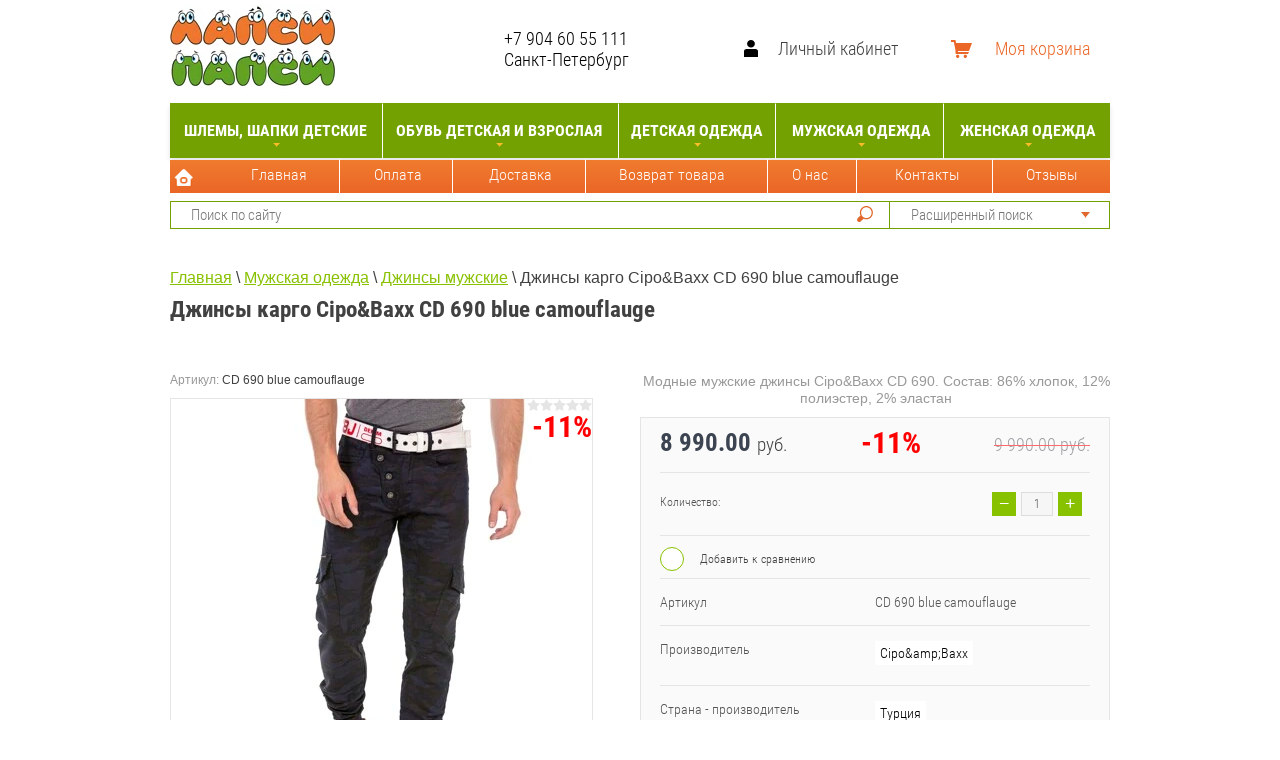

--- FILE ---
content_type: text/html; charset=utf-8
request_url: https://lapsipapsi.ru/dzhinsy-kargo-cipo-baxx-cd-690-blue-camouflauge-33
body_size: 31946
content:

			<!doctype html>
<html lang="ru">
<head>
<meta name="google-site-verification" content="UDSSnPXULhx34X5fDH02u0ynqwU2CNlCiikBtsvLFmo" />
<meta charset="utf-8">
<link rel="icon" href="https://lapsipapsi.ru/favicon.ico" type="image/x-icon" />
<link rel="shortcut icon" href="https://lapsipapsi.ru/favicon.ico" type="image/x-icon" />
<meta name="robots" content="all"/>
<title>Джинсы карго мужские модные cipobaxx cd 690 blue camouflauge размер 33.</title>
<meta name="description" content="Купить карго джинсы cipobaxx cd 690 blue camouflauge размер 33. Модная молодежная одежда cipobaxx в СПб джинсы, карго, толстовки, худи, свитшоты, лонгслив, трикотаж, джемпера, штаны, джоггеры, куртки, футболки, ремни, аксессуары cipobaxx в наличии для мужчин. Пункты выдачи в СПб, Москве, по России.">
<meta name="keywords" content="Мужская модная одежда. cipoandbaxx, джинсы, толстовки, худи, куртки, футболки, ремни, аксессуары, cipobaxx.">
<meta name="SKYPE_TOOLBAR" content="SKYPE_TOOLBAR_PARSER_COMPATIBLE">
<meta name="viewport" content="width=device-width, initial-scale=1.0, maximum-scale=1.0, user-scalable=no">
<meta name="google-site-verification" content="J5dFL7kb4o9Z_pQfE8Dd9Hy4bv7nxqpJkS2yAJBZs6c" />
<meta name='wmail-verification' content='34b01f6d6a22c728' />
<meta name="yandex-verification" content="422b5365fb682348" />
<meta name="format-detection" content="telephone=no">
<meta http-equiv="x-rim-auto-match" content="none">

<style>
	.site-wrapper{min-height:100%;min-width:320px;margin:auto;height:100%;opacity:0;flex-grow:1;flex-shrink:0;flex-basis:auto;display:-ms-flexbox;display:flex;-webkit-box-direction:normal;-webkit-box-orient:vertical;-moz-box-direction:normal;-moz-box-orient:vertical;flex-direction:column}.mob .s150,.pk .mmm{display:none}.site-header{padding-top:48px;background-color:#88c100;min-height:219px;margin-bottom:15px;flex:none}.site-header-in{max-width:940px;margin:0 auto}.site-header-in .top-block{padding:35px 0 20px;min-height:54px;display:flex;-webkit-box-align:center;-ms-flex-align:center;-webkit-align-items:center;-moz-align-items:center;align-items:center;padding-top:5px}.site-header-in .top-block .left-side{flex-grow:0;flex-shrink:0;flex-basis:auto}.logo{display:inline-block;vertical-align:middle;padding-right:10px;margin-bottom:-2px}.site-name-in{display:inline-block;vertical-align:middle}.site-name{color:#000;font:400 14px RobotoCondensed}.site-description{color:#fff;font:300 15px/15px RobotoCondensed}.site-header-in .top-block .right-side{text-align:right;width:455px;font-size:0;-webkit-box-flex:0;-webkit-flex-grow:0;-moz-flex-grow:0;-ms-flex-positive:0;flex-grow:0;-webkit-flex-shrink:0;flex-shrink:0;flex-basis:auto;flex-basis:455px;width:auto;float:right;position:relative;left:-32px}.td{display:table-cell;position:relative;top:20px}html .mode-work-wrapper{width:220px;margin:0;border-left-color:#fff}.mode-work-wrapper::before{position:absolute;top:50%;left:-25px;content:'';height:26px;width:15px;margin-top:-13px;background:url(data:image/svg+xml,%3Csvg%20version%3D%221.1%22%20baseProfile%3D%22full%22%…375-.244%203.44-.673z%22%20class%3D%22cls-1%22%3E%3C%2Fpath%3E%3C%2Fsvg%3E) 0 0 no-repeat}.site-phone{text-align:left}.site-phone a{color:#000;text-decoration:none;font:700 16px/18px RobotoCondensed;font:400 18px RobotoCondensed}.site-adres{color:#fff;text-align:left;font:300 13px RobotoCondensed;font:400 18px RobotoCondensed}.block-user{position:relative;display:inline-block;vertical-align:top;width:175px;color:#343736;cursor:pointer;border-left:1px solid #e5e5e5;background:url(data:image/svg+xml,%3Csvg%20version%3D%221.1%22%20baseProfile%3D%22full%22%…%203.766-3.9%203.766z%22%20class%3D%22cls-1%22%3E%3C%2Fpath%3E%3C%2Fsvg%3E) 20px 15px no-repeat}.block-user .block-title{padding-left:55px;font:400 15px/48px RobotoCondensed;text-decoration:none;color:#414141;font-size:18px;padding-left:47px}.block-user .block-body{position:absolute;top:48px;right:-1px;display:none;width:175px;z-index:102;background:#f4f5f6;border-radius:0 0 3px 3px;padding:20px}.block-user input{width:100%;outline:none;font:300 14px RobotoCondensed;margin-bottom:20px;color:#4c5667}#shop2-cart-preview{position:relative;height:48px;display:inline-block;width:158px;cursor:pointer;border-left:1px solid #e5e5e5}.tovarest #shop2-cart-preview .shop2-block{background:#E2722F url(data:image/svg+xml,%3Csvg%20version%3D%221.1%22%20baseProfile%3D%22full%22%…75-1.68%201.673-1.68z%22%20class%3D%22cls-1%22%3E%3C%2Fpath%3E%3C%2Fsvg%3E) no-repeat scroll 20px 15px!important}.top-categor{padding:0;margin:0;list-style:none;font-size:0;text-align:center;background-color:#ff5519;box-shadow:0 3px 5px rgba(0,0,0,0.11);min-height:58px;min-height:55px;background:#72a101}.top-categor > li{display:inline-block;vertical-align:top;border-left:none}.top-categor > li > a{position:relative;display:inline-block;padding:18px 15px;font:700 16px RobotoCondensed;color:#414141;text-transform:uppercase;text-decoration:none;padding-left:5px;padding-right:5px;color:#fff}.top-categor > li.s3-menu-allin-has > a:before{position:absolute;bottom:11px;left:50%;width:7px;height:4px;margin-left:-3px;content:'';width:0;height:0;border-color:transparent;border-style:solid;border-width:4px 3.5px 0;border-top-color:#fabe28}.top-categor ul{position:absolute;display:none;padding:5px 0 0;margin:0;z-index:102;text-align:left;list-style:none;width:220px;background-color:#f4f4f4;box-shadow:0 3px 5px rgba(0,0,0,0.11)}.top-categor ul li{display:block;border-bottom:1px solid #e8e8e8}.top-categor ul li a{padding:12px 10px 12px 20px;display:block;color:#414141;font:400 16px RobotoCondensed;text-decoration:none}.pk .top-menu{background:url(xx.gif) 0 0 repeat-x;margin:2px 0 0;height:33px;padding:0 0 0 47px;text-align:left}.top-menu > li{display:inline-block;vertical-align:top}.top-menu > li > a{position:relative;padding:0 15px 10px;display:inline-block;color:#fff;text-decoration:none;font:400 14px RobotoCondensed;line-height:1;padding-top:7px;background:none}.ser .left-side{margin-top:8px}.search-online-store-wrapper{border:2px solid #72A101}.site-header-in .search-online-store-wrapper,.site-header-in .site-search{border-width:1px}.search-online-store-wrapper{border:2px solid #72A101}.search-online-store-close{position:absolute;top:0;right:-48px;width:48px;height:48px;display:none;cursor:pointer;background:#fabe28 #fabe28 url(data:image/svg+xml,%3Csvg%20version%3D%221.1%22%20baseProfile%3D%22full%22%20xmlns%3D%22http%3A%2F%2Fwww.w3.org%2F2000%2Fsvg%22%20xmlns%3Axlink%3D%22http%3A%2F%2Fwww.w3.org%2F1999%2Fxlink%22%20xmlns%3Aev%3D%22http%3A%2F%2Fwww.w3.org%2F2001%2Fxml-events%22%20xml%3Aspace%3D%22preserve%22%20x%3D%220px%22%20y%3D%220px%22%20width%3D%2211px%22%20height%3D%2211px%22%20%20viewBox%3D%220%200%2011%2011%22%20preserveAspectRatio%3D%22none%22%20shape-rendering%3D%22geometricPrecision%22%3E%22%3Cpath%20fill%3D%22%2388c100%22%20d%3D%22M.293%2010.207c.195.195.45.293.707.293.256%200%20.512-.098.707-.293L5.25%206.664l3.543%203.543c.195.195.45.293.707.293.256%200%20.512-.098.707-.293.39-.39.39-1.024%200-1.414L6.664%205.25l3.543-3.543c.39-.39.39-1.023%200-1.414-.39-.39-1.023-.39-1.414%200L5.25%203.836%201.707.293c-.39-.39-1.023-.39-1.414%200-.39.39-.39%201.023%200%201.414L3.836%205.25.293%208.793c-.39.39-.39%201.023%200%201.414z%22%20class%3D%22cls-1%22%3E%3C%2Fpath%3E%3C%2Fsvg%3E) 50% 50% no-repeat}.search-online-store-scroller{float:right}.search-online-store{position:relative;width:218px;color:#343736;border-left:1px solid #e5e5e5}.search-online-store .block-title{cursor:pointer;position:relative;padding-left:20px;font:400 15px/48px RobotoCondensed;color:#757575;line-height:26px}.search-online-store .block-title::before{position:absolute;top:50%;right:19px;width:9px;height:6px;content:'';margin-top:-3px;width:0;height:0;border-color:transparent;border-style:solid;border-width:6px 4.5px 0;border-top-color:#fabe28;border-top-color:#E0682C}.site-search button{display:block;float:right;width:48px;height:48px;border:none;outline:none;background:none;background:url(data:image/svg+xml,%3Csvg%20version%3D%221.1%22%20baseProfile%3D%22full%22%…548-2.79-1.543-3.808z%22%20class%3D%22cls-1%22%3E%3C%2Fpath%3E%3C%2Fsvg%3E) 50% 50% no-repeat;background-image:url(xxx.svg);height:24px}.site-search label{display:block;overflow:hidden;padding:12px 7px 12px 15px;padding-top:0;padding-bottom:0}.site-search input{width:100%;border:none;outline:none;background:none;font:400 15px Tahoma,Verdana,Segoe,sans-serif}.site-container{width:100%;max-width:940px;margin:0 auto;display:flex;flex-grow:1;flex-shrink:0;flex-basis:auto;flex-wrap:wrap;justify-content:space-between}.site-main{min-width:0;min-height:0;padding-bottom:50px;flex-grow:1;flex-shrink:0;flex-basis:0;order:1}.site-path{margin:10px 0;white-space:pre-wrap;line-height:1}div.shop-categor-list{text-align:center;margin:0 0 15px}div.shop-categor-wr{border:1px solid #72A101;color:#005099;display:inline-block;vertical-align:top;height:460px;margin:0 6px 18px;padding:0 5px 12px;width:400px}div.shop-categor-wr a{color:#000;text-decoration:none}div.shop-categor-wr div.shop-categor-pic{display:table-cell;height:414px;min-height:170px;overflow:hidden;position:relative;vertical-align:middle;width:400px}div.shop-categor-wr div.shop-categor-name{color:#000;font:bold 19px/1.1 Arial,Helvetica,sans-serif;min-height:30px;padding:0 3px;text-align:center}
</style>


<script src="/g/libs/jquery/1.10.2/jquery.min.js" ></script>

			
		
		
		
			<link rel="stylesheet" type="text/css" href="/g/shop2v2/default/css/theme.less.css">		
			<script type="text/javascript" src="/g/printme.js"></script>
		<script type="text/javascript" src="/g/shop2v2/default/js/tpl.js"></script>
		<script type="text/javascript" src="/g/shop2v2/default/js/baron.min.js"></script>
		
			<script type="text/javascript" src="/g/shop2v2/default/js/shop2.2.js"></script>
		
	<script type="text/javascript">shop2.init({"productRefs": {"1479199904":{"artikul":{"CD 690 blue camouflauge":["2015386704"]},"proizvoditel":{"129634508":["2015386704"]},"strana_proizvoditel_muzhskoe":{"6751606":["2015386704"]},"sostav_356":{"159982900":["2015386704"]},"edinaa_setka":{"4479308":["2015386704"]},"razmery_cipo_dzinsy":{"122256211":["2015386704"]},"razmer_na_birke":{"8001908":["2015386704"]},"tip":{"273635107":["2015386704"]},"pol_395":{"243202707":["2015386704"]},"cvet_962":{"241724307":["2015386704"]},"cvet_tovara":{"4553708":["2015386704"]},"am_nazvanie":{"5c126b732d07261f628ec544c25d097b":["2015386704"]},"dopolnitel_naa_informacia":{"6445508":["2015386704"]},"model_":{"117760108":["2015386704"]}}},"apiHash": {"getPromoProducts":"c2fd8b4a0c455b8d2c4a8ebbcf6f6415","getSearchMatches":"f26862f8d1721dbf46cb0d099acb7338","getFolderCustomFields":"ad5fb0ecfe22e3f8bf1ae922d0bd2c45","getProductListItem":"72ad546dfc572a8e6012f84846905821","cartAddItem":"08c205a6ee00fe018871be9dd62bab11","cartRemoveItem":"5ba47d446a9bae57c0c37673c757e399","cartUpdate":"7d4977ef6b20aef05a3dc4b6549439b0","cartRemoveCoupon":"b423a03cc1a7c67dcf0bce82a2126a07","cartAddCoupon":"03c1c4836981797c159648b238e91611","deliveryCalc":"3a06936cdbc72f97486b265f1efcf9ba","printOrder":"cf462afb3d3e3fece0f7fa19436980bd","cancelOrder":"ea0183b619a4ed85b95266dab2d0fa5f","cancelOrderNotify":"8ff17e71102b5657adda6cdbab0b4fe5","repeatOrder":"60c571d02a40ea04b129d1782f60ad07","paymentMethods":"96d0c4c8177e9983c48c5a192b71d609","compare":"078b9b73dbe492cd96007e7835d965a0"},"hash": null,"verId": 513494,"mode": "product","step": "","uri": "/magazin","IMAGES_DIR": "/d/","my": {"list_picture_enlarge":true,"accessory":"\u0410\u043a\u0441\u0441\u0435\u0441\u0441\u0443\u0430\u0440\u044b","kit":"\u041a\u043e\u043c\u043f\u043b\u0435\u043a\u0442","recommend":"\u0420\u0435\u043a\u043e\u043c\u0435\u043d\u0434\u0443\u0435\u043c\u044b\u0435","similar":"\u041f\u043e\u0445\u043e\u0436\u0438\u0435","modification":"\u041c\u043e\u0434\u0438\u0444\u0438\u043a\u0430\u0446\u0438\u0438","unique_values":true,"pricelist_options_toggle":true,"special_alias":"SALE","new_alias":"NEW","min_count_in_select":9999,"hide_in_filter":["vendors"],"filter_title":"\u0412\u044b\u0431\u043e\u0440 \u043f\u043e \u0440\u0430\u0437\u043c\u0435\u0440\u0443"},"shop2_cart_order_payments": 1,"cf_margin_price_enabled": 0,"maps_yandex_key":"","maps_google_key":""});shop2.delivery.deligate = true;</script>
<style type="text/css">.product-item-thumb {width: 200px;}.product-item-thumb .product-image, .product-item-simple .product-image {height: 170px;width: 200px;}.product-item-thumb .product-amount .amount-title {width: 104px;}.product-item-thumb .product-price {width: 150px;}.shop2-product .product-side-l {width: 450px;}.shop2-product .product-image {height: 450px;width: 450px;}.shop2-product .product-thumbnails li {width: 140px;height: 140px;}</style>



<link rel="stylesheet" href="/t/v1189/images/site.addons.css">
<link rel="stylesheet" href="/t/v1189/images/theme8/theme.scss.css">
<link rel="stylesheet" href="/t/v1189/images/site.addons.scss.css">
</head>
<body class=''>
		<div class="site-wrapper sand">
		
	<div class="mmm">	
	<div class="overlay-bg"></div>
		<div class="top-panel-wrapper">
			<div class="top-panel-in clera-self">
				<div class="right-side">
					<div class="search-online-store-button"></div>
					<div class="block-user">
	<div class="block-title">Личный кабинет</div>
	<div class="block-body">
					<form method="post" action="/users">
				<div class="block-body-in">
				<input type="hidden" name="mode" value="login">
				<div class="field name">
					<label class="input"><input type="text" name="login" id="login" tabindex="1" value="" placeholder="Логин или e-mail"></label>
				</div>
				<div class="field password clear-self">
					<label class="input pass"><input type="password" name="password" id="password" tabindex="2" value="" placeholder="Пароль"></label>
					<button type="submit">Вход</button>
					<a href="/users/forgot_password" class="forgot">Забыли пароль?</a>
				</div>
				</div>
				<div class="field links clear-self">
					<a href="/users/register" class="register">Регистрация</a>
					
				</div>
			<re-captcha data-captcha="recaptcha"
     data-name="captcha"
     data-sitekey="6LcNwrMcAAAAAOCVMf8ZlES6oZipbnEgI-K9C8ld"
     data-lang="ru"
     data-rsize="invisible"
     data-type="image"
     data-theme="light"></re-captcha></form>
			</div>
</div>									</div>
				<div class="left-side">
					<div class="top-menu-button"></div>
					<div class="search-online-store-wrapper">
						<div class="search-online-store-close"></div>
						
						<div class="search-online-store-scroller">				
								
	
<div class="search-online-store">
	<div class="block-title">Расширенный поиск</div>

	<div class="block-body">
		<form class="dropdown" action="/magazin/search" enctype="multipart/form-data">
			<input type="hidden" name="sort_by" value="">

							<div class="field text">
					<label class="field-title" for="s[name]">Название:</label>
					<label class="input"><input type="text" name="s[name]" id="s[name]" value=""></label>
				</div>
						
							<div class="row search_price range_slider_wrapper">
					<div class="row-title">Цена (руб.):</div>
					<div class="price_range clear-self">
						<label class="range min">
							<input name="s[price][min]" type="tel" size="5" class="small low" value="0" />
						</label>
						<label class="range max">
							<input name="s[price][max]" type="tel" size="5" class="small hight" value="40000" />
						</label>
					</div>
					<div class="input_range_slider"></div>
				 </div>
			
<!-- 							<div class="field dimension clear-self">
					<span class="field-title">Цена (руб.):</span>
					<label class="start">
						<span class="input"><input name="s[price][min]" placeholder="от" type="text" value=""></span>
					</label>
					<label class="end">
						<span class="input"><input name="s[price][max]" placeholder="до" type="text" value=""></span>
					</label>
				</div>
			 -->

			

							<div class="field text">
					<label class="field-title" for="s[article">Артикул:</label>
					<label class="input"><input type="text" name="s[article]" id="s[article" value=""></label>
				</div>
			
							<div class="field text">
					<label class="field-title" for="search_text">Текст:</label>
					<label class="input"><input type="text" name="search_text" id="search_text"  value=""></label>
				</div>
						
							<div class="field select">
					<span class="field-title">Выберите категорию:</span>
					<select name="s[folder_id]" id="s[folder_id]">
						<option value="">Все</option>
																																		<option value="351300821" >
									 Шлемы, шапки детские
								</option>
																												<option value="46772211" >
									&raquo; Шлемы, шапки шерстяные ЛапсиПапси
								</option>
																												<option value="46772011" >
									&raquo; Шлемы, шапки шерстяные Kivat
								</option>
																												<option value="46788611" >
									&raquo; Манишки
								</option>
																												<option value="18464611" >
									&raquo; Шлемы, шапки хлопковые
								</option>
																												<option value="321682821" >
									 Обувь детская и взрослая
								</option>
																												<option value="321683221" >
									&raquo; Зимняя обувь
								</option>
																												<option value="58711006" >
									&raquo;&raquo; Kuoma детская (Финляндия)
								</option>
																												<option value="25945011" >
									&raquo;&raquo; Kuoma для взрослых
								</option>
																												<option value="58711406" >
									&raquo;&raquo; Viking (Норвегия)
								</option>
																												<option value="333591011" >
									&raquo;&raquo; CMP (Италия)
								</option>
																												<option value="333591211" >
									&raquo;&raquo; Superfit (Австрия)
								</option>
																												<option value="50288211" >
									&raquo;&raquo; Валенки Филипок
								</option>
																												<option value="321684221" >
									&raquo; Демисезонная обувь
								</option>
																												<option value="321683021" >
									&raquo; Летняя обувь
								</option>
																												<option value="282456221" >
									 Детская одежда
								</option>
																												<option value="321687621" >
									&raquo; Штаны, полукомбинезоны, рейтузы, поддевы
								</option>
																												<option value="53237806" >
									&raquo; Пуховики детские
								</option>
																												<option value="490031021" >
									&raquo; Куртки зима
								</option>
																												<option value="490031421" >
									&raquo; Комбинезоны зима
								</option>
																												<option value="321687221" >
									&raquo; Куртки демисезон
								</option>
																												<option value="321687421" >
									&raquo; Комбинезоны демисезон
								</option>
																												<option value="81564006" >
									&raquo; Резиновые костюмы, куртки, штаны, краги
								</option>
																												<option value="351301221" >
									&raquo; Перчатки, краги, манишки, штрипки
								</option>
																												<option value="121588011" >
									&raquo; Школьная форма
								</option>
																												<option value="321686621" >
									&raquo; Детские платья
								</option>
																												<option value="321686821" >
									&raquo; Трикотаж, футболки
								</option>
																												<option value="321687021" >
									&raquo; Леггинсы, колготки
								</option>
																												<option value="59061806" >
									 Мужская одежда
								</option>
																												<option value="82413806" >
									&raquo; Куртки мужские
								</option>
																												<option value="165004900" >
									&raquo; Джинсы мужские
								</option>
																												<option value="237814811" >
									&raquo; Худи, толстовки мужские
								</option>
																												<option value="17131508" >
									&raquo; Джемперы, кардиганы
								</option>
																												<option value="620375309" >
									&raquo; Поло мужские
								</option>
																												<option value="85074806" >
									&raquo; Футболки мужские
								</option>
																												<option value="546570309" >
									&raquo; Лонгсливы мужские
								</option>
																												<option value="194130707" >
									&raquo; Шорты мужские
								</option>
																												<option value="236349907" >
									&raquo; Ремни
								</option>
																												<option value="236238907" >
									&raquo; Белье
								</option>
																												<option value="48683611" >
									&raquo; Шапки мужские
								</option>
																												<option value="65567006" >
									 Женская одежда
								</option>
																												<option value="65567206" >
									&raquo; Пуховики женские
								</option>
																												<option value="87411806" >
									&raquo; Куртки женские
								</option>
																		</select>
				</div>

				<div id="shop2_search_custom_fields"></div>
			
						<div id="shop2_search_global_fields">
				
										</div>
						
							<div class="field select">
					<span class="field-title">Производитель:</span>
					<select name="s[vendor_id]">
						<option value="">Все</option>          
													<option value="39648011" >18 PLUS</option>
													<option value="25228811" >Bebendorf</option>
													<option value="4952821" >Benboy</option>
													<option value="3445621" >Big Wasp</option>
													<option value="3290421" >Buddy Dog</option>
													<option value="5113908" >Cazador</option>
													<option value="1834308" >Cipo&amp;Baxx</option>
													<option value="52557302" >CipoBaxx</option>
													<option value="13291221" >Ciraf</option>
													<option value="20695905" >CMP</option>
													<option value="16290021" >Color Kids</option>
													<option value="30938611" >Didriksons</option>
													<option value="23008411" >Disney</option>
													<option value="4444806" >Ecco</option>
													<option value="20687305" >Fergo</option>
													<option value="5359606" >FreeDog</option>
													<option value="20236301" >Gipsy / Deercraft</option>
													<option value="6099406" >Hans Company</option>
													<option value="14028709" >HoH</option>
													<option value="10254421" >IcePeak</option>
													<option value="140108" >IQ</option>
													<option value="20657505" >JB casual</option>
													<option value="30938811" >JMR</option>
													<option value="9856421" >Jonathan</option>
													<option value="14842309" >Jury</option>
													<option value="5271206" >Karkki</option>
													<option value="3201821" >Kivat</option>
													<option value="3201421" >Kuoma</option>
													<option value="5113708" >Lagos</option>
													<option value="10268021" >Lassie</option>
													<option value="10268221" >Lenne</option>
													<option value="16213021" >Luhta</option>
													<option value="76425909" >Mauritius</option>
													<option value="6045821" >Mu Tong</option>
													<option value="14842509" >MYN</option>
													<option value="562811" >Napero</option>
													<option value="5271006" >Nassikat</option>
													<option value="16193021" >niaia</option>
													<option value="5362806" >Pehu</option>
													<option value="14679909" >Polim Pier</option>
													<option value="3202021" >Pop baby</option>
													<option value="14679709" >PullTonic</option>
													<option value="140308" >RCR</option>
													<option value="3201021" >Reima</option>
													<option value="16320421" >Rukka</option>
													<option value="4398806" >SharkForce</option>
													<option value="16212621" >Skila</option>
													<option value="4399006" >SnowHeadQuarters</option>
													<option value="3201221" >SnowImage</option>
													<option value="21938211" >Sp-show</option>
													<option value="17312821" >Superfit</option>
													<option value="557811" >Sweet Socks</option>
													<option value="5364406" >SweetSocks</option>
													<option value="16212821" >Tokka</option>
													<option value="3276021" >Tong Tian</option>
													<option value="3286821" >Tong Tian</option>
													<option value="3445021" >Tong Way</option>
													<option value="617011" >Treksta</option>
													<option value="3201621" >Viking</option>
													<option value="4398606" >Vivacana</option>
													<option value="37331811" >Vizani</option>
													<option value="6085806" >Weishi</option>
													<option value="4414606" >Yaff</option>
													<option value="3445221" >Zenith</option>
													<option value="28209811" >Zironka</option>
													<option value="23435811" >ЛапсиПапси</option>
													<option value="27461211" >Тим</option>
													<option value="20695705" >Филипок</option>
													<option value="5120021" >Эльф</option>
											</select>
				</div>
			
							<div class="field select">
					<span class="field-title">Новинка:</span>
					<select name="s[new]">
						<option value="">Все</option>
						<option value="1">да</option>
						<option value="0">нет</option>
					</select>
				</div>
			
							<div class="field select">
					<span class="field-title">Спецпредложение:</span>
					<select name="s[special]">
						<option value="">Все</option>
						<option value="1">да</option>
						<option value="0">нет</option>
					</select>
				</div>
			
							<div class="field select">
					<span class="field-title">Результатов на странице:</span>
					<select name="s[products_per_page]">
																										<option value="5">5</option>
																				<option value="20">20</option>
																				<option value="35">35</option>
																				<option value="50" selected="selected">50</option>
																				<option value="65">65</option>
																				<option value="80">80</option>
																				<option value="95">95</option>
											</select>
				</div>
			
			<div class="submit">
				<button type="submit" class="search-btn">Найти</button>
			</div>
		<re-captcha data-captcha="recaptcha"
     data-name="captcha"
     data-sitekey="6LcNwrMcAAAAAOCVMf8ZlES6oZipbnEgI-K9C8ld"
     data-lang="ru"
     data-rsize="invisible"
     data-type="image"
     data-theme="light"></re-captcha></form>
	</div>
</div><!-- Search Form -->						</div>
						<div class="site-search">
							<form action="/search" method="get" class="clear-self">
								<div class="form-inner clear-self">
									<button type="submit" value="найти"></button>
									<label>
										<input type="text" placeholder="Поиск по сайту" name="search" value="">
									</label>						
								</div>
							<re-captcha data-captcha="recaptcha"
     data-name="captcha"
     data-sitekey="6LcNwrMcAAAAAOCVMf8ZlES6oZipbnEgI-K9C8ld"
     data-lang="ru"
     data-rsize="invisible"
     data-type="image"
     data-theme="light"></re-captcha></form>
						</div>
					</div>
				</div>	
			</div>
		</div>
		
		</div>
		
		
		<header role="banner" class="site-header" >
			<div class="site-header-in">
				<div class="top-block">
					<div class="left-side">
												<div class="logo">
							<a href="http://lapsipapsi.ru"><img src=/thumb/2/u861aTHULSb0KPunyryr9g/175r85/d/lapsi_papsi_rus_1_175-85_new.jpg alt="/"></a>
						</div>
												<div class="site-name-in">
							<div class="site-name"><a href="http://lapsipapsi.ru">ЛапсиПапси</a></div>
							<div class="site-description"></div>
						</div>
					</div>
					<div class="right-side">
						
						<div class="td">
														<div class="mode-work-wrapper">
							<div class="mode-work"></div>
																<div class="site-phone">
																			<a href="tel:+7 904  60  55  111">+7 904  60  55  111</a>
																	</div>
																								<div class="site-adres">Санкт-Петербург</div>
															</div>
													</div>
						<div class="td s150">
							<div class="block-user">
	<div class="block-title">Личный кабинет</div>
	<div class="block-body">
					<form method="post" action="/users">
				<div class="block-body-in">
				<input type="hidden" name="mode" value="login">
				<div class="field name">
					<label class="input"><input type="text" name="login" id="login" tabindex="1" value="" placeholder="Логин или e-mail"></label>
				</div>
				<div class="field password clear-self">
					<label class="input pass"><input type="password" name="password" id="password" tabindex="2" value="" placeholder="Пароль"></label>
					<button type="submit">Вход</button>
					<a href="/users/forgot_password" class="forgot">Забыли пароль?</a>
				</div>
				</div>
				<div class="field links clear-self">
					<a href="/users/register" class="register">Регистрация</a>
					
				</div>
			<re-captcha data-captcha="recaptcha"
     data-name="captcha"
     data-sitekey="6LcNwrMcAAAAAOCVMf8ZlES6oZipbnEgI-K9C8ld"
     data-lang="ru"
     data-rsize="invisible"
     data-type="image"
     data-theme="light"></re-captcha></form>
			</div>
</div>						</div>
						<div class="td s150 s150_2">
							<div id="shop2-cart-preview">
	<div class="shop2-block cart-preview ">
		<div class="block-title-wrapper">
			<div class="block-title">
				<strong>Моя корзина</strong>
				<div class="block-title-col">0</div>
			</div>
		</div>
		<div class="block-body">
			<div class="block-body-in">
									<div>Ваша корзина пуста</div>
	                        </div>
		</div>
	</div>
</div><!-- Cart Preview -->						</div>
						
						
					</div>
				</div>
				
				<div class="top-menu-wrapper">
					<div class="top-menu-scroller">
						<div class="top-categor-title"><span></span></div>
						<div class="top-categor_mobile_wrapper">
							<ul class="top-categor_mobile">
																	 									 									 									 																	 										  										  											   <li class="sublevel i-am-menu-item"><a class="has_sublayer" href="/shlemy-kivat">Шлемы, шапки детские</a>
										  									 									 									 									 																	 										  											   													<ul>
														<li class="parrent_name"><a href="/shlemy-kivat">Шлемы, шапки детские</a></li>
																							  										  											   <li ><a href="/magazin/folder/shlemy-shapki-sherstyanyye-lapsipapsi">Шлемы, шапки шерстяные ЛапсиПапси</a>
										  									 									 									 									 																	 										  											   													</li>
																								   										  										  											   <li ><a href="/shlemy-kivat-sherstyanyye-detskiye">Шлемы, шапки шерстяные Kivat</a>
										  									 									 									 									 																	 										  											   													</li>
																								   										  										  											   <li ><a href="/manishki">Манишки</a>
										  									 									 									 									 																	 										  											   													</li>
																								   										  										  											   <li ><a href="/shlemy-shapki-hlopok">Шлемы, шапки хлопковые</a>
										  									 									 									 									 																	 										  											   													</li>
																											 </ul></li>
																								   										  										  											   <li class="sublevel i-am-menu-item"><a class="has_sublayer" href="/detskaya-obuv">Обувь детская и взрослая</a>
										  									 									 									 									 																	 										  											   													<ul>
														<li class="parrent_name"><a href="/detskaya-obuv">Обувь детская и взрослая</a></li>
																							  										  											   <li class="sublevel i-am-menu-item"><a class="has_sublayer" href="/zimnyaya-obuv">Зимняя обувь</a>
										  									 									 									 									 																	 										  											   													<ul>
														<li class="parrent_name"><a href="/zimnyaya-obuv">Зимняя обувь</a></li>
																							  										  											   <li ><a href="/kuoma">Kuoma детская (Финляндия)</a>
										  									 									 									 									 																	 										  											   													</li>
																								   										  										  											   <li ><a href="/obuv-dlya-vzroslyh">Kuoma для взрослых</a>
										  									 									 									 									 																	 										  											   													</li>
																								   										  										  											   <li ><a href="/viking">Viking (Норвегия)</a>
										  									 									 									 									 																	 										  											   													</li>
																								   										  										  											   <li ><a href="/cmp-obuv-detskaya-i-podrostkovaya">CMP (Италия)</a>
										  									 									 									 									 																	 										  											   													</li>
																								   										  										  											   <li ><a href="/superfit">Superfit (Австрия)</a>
										  									 									 									 									 																	 										  											   													</li>
																								   										  										  											   <li ><a href="/valenki-filippok">Валенки Филипок</a>
										  									 									 									 									 																	 										  											   													</li>
																											 </ul></li>
																								   										  										  											   <li ><a href="/demisezonnaya-obuv">Демисезонная обувь</a>
										  									 									 									 									 																	 										  											   													</li>
																								   										  										  											   <li ><a href="/sandaliki">Летняя обувь</a>
										  									 									 									 									 																	 										  											   													</li>
																											 </ul></li>
																								   										  										  											   <li class="sublevel i-am-menu-item"><a class="has_sublayer" href="/detskaya-odezhda">Детская одежда</a>
										  									 									 									 									 																	 										  											   													<ul>
														<li class="parrent_name"><a href="/detskaya-odezhda">Детская одежда</a></li>
																							  										  											   <li ><a href="/shtany,-polukombinezony-snowimage,-reima-dlya-detey">Штаны, полукомбинезоны, рейтузы, поддевы</a>
										  									 									 									 									 																	 										  											   													</li>
																								   										  										  											   <li ><a href="/puhovik-detskiy">Пуховики детские</a>
										  									 									 									 									 																	 										  											   													</li>
																								   										  										  											   <li ><a href="/detskie-kurtki--zimnie--reima,-icepeak,-tokka,-skila">Куртки зима</a>
										  									 									 									 									 																	 										  											   													</li>
																								   										  										  											   <li ><a href="/detskie-kombinezony-zima-snowimage,-reima,-jonathan,-lenne,-lassie,-icepeak">Комбинезоны зима</a>
										  									 									 									 									 																	 										  											   													</li>
																								   										  										  											   <li ><a href="/detskie-kurtki--osen---vesna-reima,-jonathan,-ciraf,-luhta,-icepek,-skila,-tokka">Куртки демисезон</a>
										  									 									 									 									 																	 										  											   													</li>
																								   										  										  											   <li ><a href="/magazin/folder/detskie-kombinezony-vesna---osen-reima-colorkids-lassie">Комбинезоны демисезон</a>
										  									 									 									 									 																	 										  											   													</li>
																								   										  										  											   <li ><a href="/detskie-rezinovye-kostyumy,-kurtki,-shtany,-kragi">Резиновые костюмы, куртки, штаны, краги</a>
										  									 									 									 									 																	 										  											   													</li>
																								   										  										  											   <li ><a href="/perchatki-kragi">Перчатки, краги, манишки, штрипки</a>
										  									 									 									 									 																	 										  											   													</li>
																								   										  										  											   <li ><a href="/magazin/folder/shkolnaya-forma">Школьная форма</a>
										  									 									 									 									 																	 										  											   													</li>
																								   										  										  											   <li ><a href="/detskie-platya">Детские платья</a>
										  									 									 									 									 																	 										  											   													</li>
																								   										  										  											   <li ><a href="/detskie-futbolki,-trikotazh">Трикотаж, футболки</a>
										  									 									 									 									 																	 										  											   													</li>
																								   										  										  											   <li ><a href="/detskie-kolgotki,-legginsy">Леггинсы, колготки</a>
										  									 									 									 									 																	 										  											   													</li>
																											 </ul></li>
																								   										  										  											   <li class="sublevel i-am-menu-item"><a class="has_sublayer" href="/muzhskaya-odezhda-puhoviki-kurtki-futbolki">Мужская одежда</a>
										  									 									 									 									 																	 										  											   													<ul>
														<li class="parrent_name"><a href="/muzhskaya-odezhda-puhoviki-kurtki-futbolki">Мужская одежда</a></li>
																							  										  											   <li ><a href="/kurtki-muzhskie-zimnie,-demisezonnye,-vetrovki">Куртки мужские</a>
										  									 									 									 									 																	 										  											   													</li>
																								   										  										  											   <li ><a href="/dzhinsy-muzhskie-1">Джинсы мужские</a>
										  									 									 									 									 																	 										  											   													</li>
																								   										  										  											   <li ><a href="/dzhinsy-trikotazh-muzhskiye">Худи, толстовки мужские</a>
										  									 									 									 									 																	 										  											   													</li>
																								   										  										  											   <li ><a href="/dzhempery-kardigany-muzhskie">Джемперы, кардиганы</a>
										  									 									 									 									 																	 										  											   													</li>
																								   										  										  											   <li ><a href="/polo-muzhskie">Поло мужские</a>
										  									 									 									 									 																	 										  											   													</li>
																								   										  										  											   <li ><a href="/futbolki-muzhskie-v-sankt--peterburge">Футболки мужские</a>
										  									 									 									 									 																	 										  											   													</li>
																								   										  										  											   <li ><a href="/longslivy-muzhskie">Лонгсливы мужские</a>
										  									 									 									 									 																	 										  											   													</li>
																								   										  										  											   <li ><a href="/shorty-muzhskie-1">Шорты мужские</a>
										  									 									 									 									 																	 										  											   													</li>
																								   										  										  											   <li ><a href="/remni-muzhskie">Ремни</a>
										  									 									 									 									 																	 										  											   													</li>
																								   										  										  											   <li ><a href="/bele-muzhskoe">Белье</a>
										  									 									 									 									 																	 										  											   													</li>
																								   										  										  											   <li ><a href="/shapki-muzhskiye">Шапки мужские</a>
										  									 									 									 									 																	 										  											   													</li>
																											 </ul></li>
																								   										  										  											   <li class="sublevel i-am-menu-item"><a class="has_sublayer" href="/puhoviki-i-kurtki-snowimage-zhenskie">Женская одежда</a>
										  									 									 									 									 																	 										  											   													<ul>
														<li class="parrent_name"><a href="/puhoviki-i-kurtki-snowimage-zhenskie">Женская одежда</a></li>
																							  										  											   <li ><a href="/puhoviki-zhenskie">Пуховики женские</a>
										  									 									 									 									 																	 										  											   													</li>
																								   										  										  											   <li ><a href="/kurtki-zhenskie">Куртки женские</a>
										  									 									 									 									 																									 </li></ul>
																</li>
							</ul>
						</div>
						<ul class="top-categor"><li><a href="/shlemy-kivat" >Шлемы, шапки детские</a><ul class="level-2"><li><a href="/magazin/folder/shlemy-shapki-sherstyanyye-lapsipapsi" >Шлемы, шапки шерстяные ЛапсиПапси</a></li><li><a href="/shlemy-kivat-sherstyanyye-detskiye" >Шлемы, шапки шерстяные Kivat</a></li><li><a href="/manishki" >Манишки</a></li><li><a href="/shlemy-shapki-hlopok" >Шлемы, шапки хлопковые</a></li></ul></li><li><a href="/detskaya-obuv" >Обувь детская и взрослая</a><ul class="level-2"><li><a href="/zimnyaya-obuv" >Зимняя обувь</a><ul class="level-3"><li><a href="/kuoma" >Kuoma детская (Финляндия)</a></li><li><a href="/obuv-dlya-vzroslyh" >Kuoma для взрослых</a></li><li><a href="/viking" >Viking (Норвегия)</a></li><li><a href="/cmp-obuv-detskaya-i-podrostkovaya" >CMP (Италия)</a></li><li><a href="/superfit" >Superfit (Австрия)</a></li><li><a href="/valenki-filippok" >Валенки Филипок</a></li></ul></li><li><a href="/demisezonnaya-obuv" >Демисезонная обувь</a></li><li><a href="/sandaliki" >Летняя обувь</a></li></ul></li><li><a href="/detskaya-odezhda" >Детская одежда</a><ul class="level-2"><li><a href="/shtany,-polukombinezony-snowimage,-reima-dlya-detey" >Штаны, полукомбинезоны, рейтузы, поддевы</a></li><li><a href="/puhovik-detskiy" >Пуховики детские</a></li><li><a href="/detskie-kurtki--zimnie--reima,-icepeak,-tokka,-skila" >Куртки зима</a></li><li><a href="/detskie-kombinezony-zima-snowimage,-reima,-jonathan,-lenne,-lassie,-icepeak" >Комбинезоны зима</a></li><li><a href="/detskie-kurtki--osen---vesna-reima,-jonathan,-ciraf,-luhta,-icepek,-skila,-tokka" >Куртки демисезон</a></li><li><a href="/magazin/folder/detskie-kombinezony-vesna---osen-reima-colorkids-lassie" >Комбинезоны демисезон</a></li><li><a href="/detskie-rezinovye-kostyumy,-kurtki,-shtany,-kragi" >Резиновые костюмы, куртки, штаны, краги</a></li><li><a href="/perchatki-kragi" >Перчатки, краги, манишки, штрипки</a></li><li><a href="/magazin/folder/shkolnaya-forma" >Школьная форма</a></li><li><a href="/detskie-platya" >Детские платья</a></li><li><a href="/detskie-futbolki,-trikotazh" >Трикотаж, футболки</a></li><li><a href="/detskie-kolgotki,-legginsy" >Леггинсы, колготки</a></li></ul></li><li class="opened"><a href="/muzhskaya-odezhda-puhoviki-kurtki-futbolki" >Мужская одежда</a><ul class="level-2"><li><a href="/kurtki-muzhskie-zimnie,-demisezonnye,-vetrovki" >Куртки мужские</a></li><li class="opened active"><a href="/dzhinsy-muzhskie-1" >Джинсы мужские</a></li><li><a href="/dzhinsy-trikotazh-muzhskiye" >Худи, толстовки мужские</a></li><li><a href="/dzhempery-kardigany-muzhskie" >Джемперы, кардиганы</a></li><li><a href="/polo-muzhskie" >Поло мужские</a></li><li><a href="/futbolki-muzhskie-v-sankt--peterburge" >Футболки мужские</a></li><li><a href="/longslivy-muzhskie" >Лонгсливы мужские</a></li><li><a href="/shorty-muzhskie-1" >Шорты мужские</a></li><li><a href="/remni-muzhskie" >Ремни</a></li><li><a href="/bele-muzhskoe" >Белье</a></li><li><a href="/shapki-muzhskiye" >Шапки мужские</a></li></ul></li><li><a href="/puhoviki-i-kurtki-snowimage-zhenskie" >Женская одежда</a><ul class="level-2"><li><a href="/puhoviki-zhenskie" >Пуховики женские</a></li><li><a href="/kurtki-zhenskie" >Куртки женские</a></li></ul></li></ul>						<div style="position: relative;">
							<ul class="top-menu"><li class="opened active"><a href="/" >Главная</a></li><li><a href="/oplata"  target="_blank">Оплата</a></li><li><a href="/dostavka" >Доставка</a></li><li><a href="/vozvrat-tovara" >Возврат товара</a></li><li><a href="/about" >О нас</a></li><li><a href="/address"  target="_blank">Контакты</a></li><li><a href="/forum"  target="_blank">Отзывы</a></li></ul>							<a href="/" class="pagemain"><img src="/t/v1189/images/hh.gif" alt=""></a>
						</div>
						
						<div class="ser">
							<div class="top-panel-in clera-self">
							<div class="right-side">
								<div class="search-online-store-button"></div>
								
								
							</div>
							<div class="left-side">
								<div class="top-menu-button"></div>
								<div class="search-online-store-wrapper">
									<div class="search-online-store-close"></div>
									
									<div class="search-online-store-scroller">				
											
	
<div class="search-online-store">
	<div class="block-title">Расширенный поиск</div>

	<div class="block-body">
		<form class="dropdown" action="/magazin/search" enctype="multipart/form-data">
			<input type="hidden" name="sort_by" value="">

							<div class="field text">
					<label class="field-title" for="s[name]">Название:</label>
					<label class="input"><input type="text" name="s[name]" id="s[name]" value=""></label>
				</div>
						
							<div class="row search_price range_slider_wrapper">
					<div class="row-title">Цена (руб.):</div>
					<div class="price_range clear-self">
						<label class="range min">
							<input name="s[price][min]" type="tel" size="5" class="small low" value="0" />
						</label>
						<label class="range max">
							<input name="s[price][max]" type="tel" size="5" class="small hight" value="40000" />
						</label>
					</div>
					<div class="input_range_slider"></div>
				 </div>
			
<!-- 							<div class="field dimension clear-self">
					<span class="field-title">Цена (руб.):</span>
					<label class="start">
						<span class="input"><input name="s[price][min]" placeholder="от" type="text" value=""></span>
					</label>
					<label class="end">
						<span class="input"><input name="s[price][max]" placeholder="до" type="text" value=""></span>
					</label>
				</div>
			 -->

			

							<div class="field text">
					<label class="field-title" for="s[article">Артикул:</label>
					<label class="input"><input type="text" name="s[article]" id="s[article" value=""></label>
				</div>
			
							<div class="field text">
					<label class="field-title" for="search_text">Текст:</label>
					<label class="input"><input type="text" name="search_text" id="search_text"  value=""></label>
				</div>
						
							<div class="field select">
					<span class="field-title">Выберите категорию:</span>
					<select name="s[folder_id]" id="s[folder_id]">
						<option value="">Все</option>
																																		<option value="351300821" >
									 Шлемы, шапки детские
								</option>
																												<option value="46772211" >
									&raquo; Шлемы, шапки шерстяные ЛапсиПапси
								</option>
																												<option value="46772011" >
									&raquo; Шлемы, шапки шерстяные Kivat
								</option>
																												<option value="46788611" >
									&raquo; Манишки
								</option>
																												<option value="18464611" >
									&raquo; Шлемы, шапки хлопковые
								</option>
																												<option value="321682821" >
									 Обувь детская и взрослая
								</option>
																												<option value="321683221" >
									&raquo; Зимняя обувь
								</option>
																												<option value="58711006" >
									&raquo;&raquo; Kuoma детская (Финляндия)
								</option>
																												<option value="25945011" >
									&raquo;&raquo; Kuoma для взрослых
								</option>
																												<option value="58711406" >
									&raquo;&raquo; Viking (Норвегия)
								</option>
																												<option value="333591011" >
									&raquo;&raquo; CMP (Италия)
								</option>
																												<option value="333591211" >
									&raquo;&raquo; Superfit (Австрия)
								</option>
																												<option value="50288211" >
									&raquo;&raquo; Валенки Филипок
								</option>
																												<option value="321684221" >
									&raquo; Демисезонная обувь
								</option>
																												<option value="321683021" >
									&raquo; Летняя обувь
								</option>
																												<option value="282456221" >
									 Детская одежда
								</option>
																												<option value="321687621" >
									&raquo; Штаны, полукомбинезоны, рейтузы, поддевы
								</option>
																												<option value="53237806" >
									&raquo; Пуховики детские
								</option>
																												<option value="490031021" >
									&raquo; Куртки зима
								</option>
																												<option value="490031421" >
									&raquo; Комбинезоны зима
								</option>
																												<option value="321687221" >
									&raquo; Куртки демисезон
								</option>
																												<option value="321687421" >
									&raquo; Комбинезоны демисезон
								</option>
																												<option value="81564006" >
									&raquo; Резиновые костюмы, куртки, штаны, краги
								</option>
																												<option value="351301221" >
									&raquo; Перчатки, краги, манишки, штрипки
								</option>
																												<option value="121588011" >
									&raquo; Школьная форма
								</option>
																												<option value="321686621" >
									&raquo; Детские платья
								</option>
																												<option value="321686821" >
									&raquo; Трикотаж, футболки
								</option>
																												<option value="321687021" >
									&raquo; Леггинсы, колготки
								</option>
																												<option value="59061806" >
									 Мужская одежда
								</option>
																												<option value="82413806" >
									&raquo; Куртки мужские
								</option>
																												<option value="165004900" >
									&raquo; Джинсы мужские
								</option>
																												<option value="237814811" >
									&raquo; Худи, толстовки мужские
								</option>
																												<option value="17131508" >
									&raquo; Джемперы, кардиганы
								</option>
																												<option value="620375309" >
									&raquo; Поло мужские
								</option>
																												<option value="85074806" >
									&raquo; Футболки мужские
								</option>
																												<option value="546570309" >
									&raquo; Лонгсливы мужские
								</option>
																												<option value="194130707" >
									&raquo; Шорты мужские
								</option>
																												<option value="236349907" >
									&raquo; Ремни
								</option>
																												<option value="236238907" >
									&raquo; Белье
								</option>
																												<option value="48683611" >
									&raquo; Шапки мужские
								</option>
																												<option value="65567006" >
									 Женская одежда
								</option>
																												<option value="65567206" >
									&raquo; Пуховики женские
								</option>
																												<option value="87411806" >
									&raquo; Куртки женские
								</option>
																		</select>
				</div>

				<div id="shop2_search_custom_fields"></div>
			
						<div id="shop2_search_global_fields">
				
										</div>
						
							<div class="field select">
					<span class="field-title">Производитель:</span>
					<select name="s[vendor_id]">
						<option value="">Все</option>          
													<option value="39648011" >18 PLUS</option>
													<option value="25228811" >Bebendorf</option>
													<option value="4952821" >Benboy</option>
													<option value="3445621" >Big Wasp</option>
													<option value="3290421" >Buddy Dog</option>
													<option value="5113908" >Cazador</option>
													<option value="1834308" >Cipo&amp;Baxx</option>
													<option value="52557302" >CipoBaxx</option>
													<option value="13291221" >Ciraf</option>
													<option value="20695905" >CMP</option>
													<option value="16290021" >Color Kids</option>
													<option value="30938611" >Didriksons</option>
													<option value="23008411" >Disney</option>
													<option value="4444806" >Ecco</option>
													<option value="20687305" >Fergo</option>
													<option value="5359606" >FreeDog</option>
													<option value="20236301" >Gipsy / Deercraft</option>
													<option value="6099406" >Hans Company</option>
													<option value="14028709" >HoH</option>
													<option value="10254421" >IcePeak</option>
													<option value="140108" >IQ</option>
													<option value="20657505" >JB casual</option>
													<option value="30938811" >JMR</option>
													<option value="9856421" >Jonathan</option>
													<option value="14842309" >Jury</option>
													<option value="5271206" >Karkki</option>
													<option value="3201821" >Kivat</option>
													<option value="3201421" >Kuoma</option>
													<option value="5113708" >Lagos</option>
													<option value="10268021" >Lassie</option>
													<option value="10268221" >Lenne</option>
													<option value="16213021" >Luhta</option>
													<option value="76425909" >Mauritius</option>
													<option value="6045821" >Mu Tong</option>
													<option value="14842509" >MYN</option>
													<option value="562811" >Napero</option>
													<option value="5271006" >Nassikat</option>
													<option value="16193021" >niaia</option>
													<option value="5362806" >Pehu</option>
													<option value="14679909" >Polim Pier</option>
													<option value="3202021" >Pop baby</option>
													<option value="14679709" >PullTonic</option>
													<option value="140308" >RCR</option>
													<option value="3201021" >Reima</option>
													<option value="16320421" >Rukka</option>
													<option value="4398806" >SharkForce</option>
													<option value="16212621" >Skila</option>
													<option value="4399006" >SnowHeadQuarters</option>
													<option value="3201221" >SnowImage</option>
													<option value="21938211" >Sp-show</option>
													<option value="17312821" >Superfit</option>
													<option value="557811" >Sweet Socks</option>
													<option value="5364406" >SweetSocks</option>
													<option value="16212821" >Tokka</option>
													<option value="3276021" >Tong Tian</option>
													<option value="3286821" >Tong Tian</option>
													<option value="3445021" >Tong Way</option>
													<option value="617011" >Treksta</option>
													<option value="3201621" >Viking</option>
													<option value="4398606" >Vivacana</option>
													<option value="37331811" >Vizani</option>
													<option value="6085806" >Weishi</option>
													<option value="4414606" >Yaff</option>
													<option value="3445221" >Zenith</option>
													<option value="28209811" >Zironka</option>
													<option value="23435811" >ЛапсиПапси</option>
													<option value="27461211" >Тим</option>
													<option value="20695705" >Филипок</option>
													<option value="5120021" >Эльф</option>
											</select>
				</div>
			
							<div class="field select">
					<span class="field-title">Новинка:</span>
					<select name="s[new]">
						<option value="">Все</option>
						<option value="1">да</option>
						<option value="0">нет</option>
					</select>
				</div>
			
							<div class="field select">
					<span class="field-title">Спецпредложение:</span>
					<select name="s[special]">
						<option value="">Все</option>
						<option value="1">да</option>
						<option value="0">нет</option>
					</select>
				</div>
			
							<div class="field select">
					<span class="field-title">Результатов на странице:</span>
					<select name="s[products_per_page]">
																										<option value="5">5</option>
																				<option value="20">20</option>
																				<option value="35">35</option>
																				<option value="50" selected="selected">50</option>
																				<option value="65">65</option>
																				<option value="80">80</option>
																				<option value="95">95</option>
											</select>
				</div>
			
			<div class="submit">
				<button type="submit" class="search-btn">Найти</button>
			</div>
		<re-captcha data-captcha="recaptcha"
     data-name="captcha"
     data-sitekey="6LcNwrMcAAAAAOCVMf8ZlES6oZipbnEgI-K9C8ld"
     data-lang="ru"
     data-rsize="invisible"
     data-type="image"
     data-theme="light"></re-captcha></form>
	</div>
</div><!-- Search Form -->									</div>
									<div class="site-search">
										<form action="/search" method="get" class="clear-self">
											<div class="form-inner clear-self">
												<button type="submit" value="найти"></button>
												<label>
													<input type="text" placeholder="Поиск по сайту" name="search" value="">
												</label>						
											</div>
										<re-captcha data-captcha="recaptcha"
     data-name="captcha"
     data-sitekey="6LcNwrMcAAAAAOCVMf8ZlES6oZipbnEgI-K9C8ld"
     data-lang="ru"
     data-rsize="invisible"
     data-type="image"
     data-theme="light"></re-captcha></form>
									</div>
								</div>
							</div>	
						</div>
						</div>
						
					</div>
				</div>
							</div>
		</header> <!-- .site-header -->

		<div class="site-container">
			<!-- <aside role="complementary" class="site-sidebar left"></aside> --> <!-- .site-sidebar.left -->
						<main role="main" class="site-main" >
				<div class="site-path">
<div data-url="/"><a href="/">Главная</a> \ <a href="/muzhskaya-odezhda-puhoviki-kurtki-futbolki">Мужская одежда</a> \ <a href="/dzhinsy-muzhskie-1">Джинсы мужские</a> \ Джинсы карго Cipo&Baxx CD 690 blue camouflauge</div></div>
				<h1>Джинсы карго Cipo&amp;Baxx CD 690 blue camouflauge</h1>				
								<div class="shop-categor-list">
					<br clear="all">				</div>
								
								<meta name="mailru-verification" content="8baa1e3865f75167" />
<meta name="yandex-verification" content="422b5365fb682348" />

            <!-- 46b9544ffa2e5e73c3c971fe2ede35a5 -->
            <script src='/shared/s3/js/lang/ru.js'></script>
            <script src='/shared/s3/js/common.min.js'></script>
        <link rel='stylesheet' type='text/css' href='/shared/s3/css/calendar.css' /><link rel='stylesheet' type='text/css' href='/shared/highslide-4.1.13/highslide.min.css'/>
<script type='text/javascript' src='/shared/highslide-4.1.13/highslide-full.packed.js'></script>
<script type='text/javascript'>
hs.graphicsDir = '/shared/highslide-4.1.13/graphics/';
hs.outlineType = null;
hs.showCredits = false;
hs.lang={cssDirection:'ltr',loadingText:'Загрузка...',loadingTitle:'Кликните чтобы отменить',focusTitle:'Нажмите чтобы перенести вперёд',fullExpandTitle:'Увеличить',fullExpandText:'Полноэкранный',previousText:'Предыдущий',previousTitle:'Назад (стрелка влево)',nextText:'Далее',nextTitle:'Далее (стрелка вправо)',moveTitle:'Передвинуть',moveText:'Передвинуть',closeText:'Закрыть',closeTitle:'Закрыть (Esc)',resizeTitle:'Восстановить размер',playText:'Слайд-шоу',playTitle:'Слайд-шоу (пробел)',pauseText:'Пауза',pauseTitle:'Приостановить слайд-шоу (пробел)',number:'Изображение %1/%2',restoreTitle:'Нажмите чтобы посмотреть картинку, используйте мышь для перетаскивания. Используйте клавиши вперёд и назад'};</script>
<link rel="icon" href="/favicon.svg" type="image/svg+xml">

<link rel='stylesheet' type='text/css' href='/t/images/__csspatch/2/patch.css'/>

<!--s3_require-->
<link rel="stylesheet" href="/g/basestyle/1.0.1/user/user.css" type="text/css"/>
<link rel="stylesheet" href="/g/basestyle/1.0.1/user/user.blue.css" type="text/css"/>
<script type="text/javascript" src="/g/basestyle/1.0.1/user/user.js" async></script>
<!--/s3_require-->

<!--s3_goal-->
<script src="/g/s3/goal/1.0.0/s3.goal.js"></script>
<script>new s3.Goal({map:[], goals: [], ecommerce:[{"ecommerce":{"detail":{"products":[{"id":"2015386704","name":"Джинсы карго Cipo&Baxx CD 690 blue camouflauge","price":8990,"brand":"Cipo&amp;Baxx","category":"Джинсы мужские"}]}}}]});</script>
<!--/s3_goal-->
		
					
		<div class="shop2-cookies-disabled shop2-warning hide"></div>
				
		
	
		
							
			
							
			
							
			
		
					

	
					
	
	
					<div class="shop2-product-article"><span>Артикул:</span> CD 690 blue camouflauge</div>
	
	<div class="product-anonce-wr">
	Модные мужские джинсы Cipo&amp;Baxx CD 690. Состав: 86% хлопок, 12% полиэстер, 2% эластан
</div>
<!--
<br>====================================<br>
start DUMP for alias: <b>product</b><br>
====================================<br>
<pre>array(74) {
  [&quot;product_id&quot;]=&gt;
  string(10) &quot;1479199904&quot;
  [&quot;folder_id&quot;]=&gt;
  string(9) &quot;165004900&quot;
  [&quot;vendor_id&quot;]=&gt;
  string(7) &quot;1834308&quot;
  [&quot;supplier_id&quot;]=&gt;
  string(1) &quot;0&quot;
  [&quot;new&quot;]=&gt;
  string(1) &quot;0&quot;
  [&quot;special&quot;]=&gt;
  string(1) &quot;0&quot;
  [&quot;weight_unit&quot;]=&gt;
  string(2) &quot;г&quot;
  [&quot;note&quot;]=&gt;
  string(136) &quot;Модные мужские джинсы Cipo&amp;amp;Baxx CD 690. Состав: 86% хлопок, 12% полиэстер, 2% эластан&quot;
  [&quot;hidden&quot;]=&gt;
  string(1) &quot;0&quot;
  [&quot;discounted&quot;]=&gt;
  string(1) &quot;0&quot;
  [&quot;currency_id&quot;]=&gt;
  int(1)
  [&quot;kinds_count&quot;]=&gt;
  string(1) &quot;7&quot;
  [&quot;vendor_alias&quot;]=&gt;
  string(11) &quot;cipo-baxx-1&quot;
  [&quot;vendor_filename&quot;]=&gt;
  NULL
  [&quot;vendor_name&quot;]=&gt;
  string(13) &quot;Cipo&amp;amp;Baxx&quot;
  [&quot;vendor_image_id&quot;]=&gt;
  string(1) &quot;0&quot;
  [&quot;rating&quot;]=&gt;
  NULL
  [&quot;rating_count&quot;]=&gt;
  NULL
  [&quot;supplier_margin_value&quot;]=&gt;
  NULL
  [&quot;supplier_margin_type&quot;]=&gt;
  NULL
  [&quot;supplier_name&quot;]=&gt;
  NULL
  [&quot;kind_id&quot;]=&gt;
  string(10) &quot;2015386704&quot;
  [&quot;name&quot;]=&gt;
  string(57) &quot;Джинсы карго Cipo&amp;Baxx CD 690 blue camouflauge&quot;
  [&quot;is_master&quot;]=&gt;
  string(1) &quot;0&quot;
  [&quot;alias&quot;]=&gt;
  string(50) &quot;dzhinsy-kargo-cipo-baxx-cd-690-blue-camouflauge-33&quot;
  [&quot;params&quot;]=&gt;
  array(4) {
    [&quot;unit&quot;]=&gt;
    string(0) &quot;&quot;
    [&quot;amount_min&quot;]=&gt;
    int(0)
    [&quot;amount_multiplicity&quot;]=&gt;
    int(0)
    [&quot;images&quot;]=&gt;
    array(8) {
      [3044059304]=&gt;
      array(6) {
        [&quot;image_id&quot;]=&gt;
        string(10) &quot;3044059304&quot;
        [&quot;filename&quot;]=&gt;
        string(24) &quot;untitled_session4891.jpg&quot;
        [&quot;name&quot;]=&gt;
        string(20) &quot;Untitled Session4891&quot;
        [&quot;width&quot;]=&gt;
        string(4) &quot;1280&quot;
        [&quot;height&quot;]=&gt;
        string(4) &quot;1920&quot;
        [&quot;ext&quot;]=&gt;
        string(3) &quot;jpg&quot;
      }
      [3044059504]=&gt;
      array(6) {
        [&quot;image_id&quot;]=&gt;
        string(10) &quot;3044059504&quot;
        [&quot;filename&quot;]=&gt;
        string(24) &quot;untitled_session4892.jpg&quot;
        [&quot;name&quot;]=&gt;
        string(20) &quot;Untitled Session4892&quot;
        [&quot;width&quot;]=&gt;
        string(4) &quot;1280&quot;
        [&quot;height&quot;]=&gt;
        string(4) &quot;1920&quot;
        [&quot;ext&quot;]=&gt;
        string(3) &quot;jpg&quot;
      }
      [3044059704]=&gt;
      array(6) {
        [&quot;image_id&quot;]=&gt;
        string(10) &quot;3044059704&quot;
        [&quot;filename&quot;]=&gt;
        string(24) &quot;untitled_session4894.jpg&quot;
        [&quot;name&quot;]=&gt;
        string(20) &quot;Untitled Session4894&quot;
        [&quot;width&quot;]=&gt;
        string(4) &quot;1280&quot;
        [&quot;height&quot;]=&gt;
        string(4) &quot;1920&quot;
        [&quot;ext&quot;]=&gt;
        string(3) &quot;jpg&quot;
      }
      [3044059904]=&gt;
      array(6) {
        [&quot;image_id&quot;]=&gt;
        string(10) &quot;3044059904&quot;
        [&quot;filename&quot;]=&gt;
        string(24) &quot;untitled_session4895.jpg&quot;
        [&quot;name&quot;]=&gt;
        string(20) &quot;Untitled Session4895&quot;
        [&quot;width&quot;]=&gt;
        string(4) &quot;1280&quot;
        [&quot;height&quot;]=&gt;
        string(4) &quot;1920&quot;
        [&quot;ext&quot;]=&gt;
        string(3) &quot;jpg&quot;
      }
      [3044060104]=&gt;
      array(6) {
        [&quot;image_id&quot;]=&gt;
        string(10) &quot;3044060104&quot;
        [&quot;filename&quot;]=&gt;
        string(24) &quot;untitled_session4896.jpg&quot;
        [&quot;name&quot;]=&gt;
        string(20) &quot;Untitled Session4896&quot;
        [&quot;width&quot;]=&gt;
        string(4) &quot;1280&quot;
        [&quot;height&quot;]=&gt;
        string(4) &quot;1920&quot;
        [&quot;ext&quot;]=&gt;
        string(3) &quot;jpg&quot;
      }
      [3044060304]=&gt;
      array(6) {
        [&quot;image_id&quot;]=&gt;
        string(10) &quot;3044060304&quot;
        [&quot;filename&quot;]=&gt;
        string(24) &quot;untitled_session4900.jpg&quot;
        [&quot;name&quot;]=&gt;
        string(20) &quot;Untitled Session4900&quot;
        [&quot;width&quot;]=&gt;
        string(4) &quot;1280&quot;
        [&quot;height&quot;]=&gt;
        string(4) &quot;1920&quot;
        [&quot;ext&quot;]=&gt;
        string(3) &quot;jpg&quot;
      }
      [3044058704]=&gt;
      array(6) {
        [&quot;image_id&quot;]=&gt;
        string(10) &quot;3044058704&quot;
        [&quot;filename&quot;]=&gt;
        string(24) &quot;untitled_session4882.jpg&quot;
        [&quot;name&quot;]=&gt;
        string(20) &quot;Untitled Session4882&quot;
        [&quot;width&quot;]=&gt;
        string(4) &quot;1280&quot;
        [&quot;height&quot;]=&gt;
        string(4) &quot;1920&quot;
        [&quot;ext&quot;]=&gt;
        string(3) &quot;jpg&quot;
      }
      [3044058904]=&gt;
      array(6) {
        [&quot;image_id&quot;]=&gt;
        string(10) &quot;3044058904&quot;
        [&quot;filename&quot;]=&gt;
        string(24) &quot;untitled_session4887.jpg&quot;
        [&quot;name&quot;]=&gt;
        string(20) &quot;Untitled Session4887&quot;
        [&quot;width&quot;]=&gt;
        string(4) &quot;1280&quot;
        [&quot;height&quot;]=&gt;
        string(4) &quot;1920&quot;
        [&quot;ext&quot;]=&gt;
        string(3) &quot;jpg&quot;
      }
    }
  }
  [&quot;image_id&quot;]=&gt;
  string(10) &quot;3044059104&quot;
  [&quot;image_filename&quot;]=&gt;
  string(24) &quot;untitled_session4890.jpg&quot;
  [&quot;created&quot;]=&gt;
  string(19) &quot;2021-11-07 02:11:22&quot;
  [&quot;modified&quot;]=&gt;
  string(19) &quot;2025-08-26 16:04:57&quot;
  [&quot;yml&quot;]=&gt;
  string(1) &quot;0&quot;
  [&quot;article&quot;]=&gt;
  string(23) &quot;CD 690 blue camouflauge&quot;
  [&quot;code_1c&quot;]=&gt;
  string(0) &quot;&quot;
  [&quot;amount&quot;]=&gt;
  float(0)
  [&quot;pre_order&quot;]=&gt;
  string(1) &quot;0&quot;
  [&quot;price_column&quot;]=&gt;
  string(7) &quot;8990.00&quot;
  [&quot;price_old&quot;]=&gt;
  float(9990)
  [&quot;price&quot;]=&gt;
  float(8990)
  [&quot;price1&quot;]=&gt;
  float(8990)
  [&quot;price2&quot;]=&gt;
  float(8990)
  [&quot;price3&quot;]=&gt;
  float(9990)
  [&quot;bonus_value&quot;]=&gt;
  int(0)
  [&quot;weight&quot;]=&gt;
  float(1000)
  [&quot;length&quot;]=&gt;
  string(3) &quot;250&quot;
  [&quot;width&quot;]=&gt;
  string(3) &quot;200&quot;
  [&quot;height&quot;]=&gt;
  string(2) &quot;20&quot;
  [&quot;pos&quot;]=&gt;
  string(3) &quot;600&quot;
  [&quot;body&quot;]=&gt;
  string(394) &quot;&lt;p&gt;Модные мужские джинсы CipoandBaxx cd 690.&lt;/p&gt;

&lt;p&gt;Состав: 86% хлопок, 12% полиэстер, 2% эластан&lt;/p&gt;

&lt;p&gt;Таблица размеров:&lt;/p&gt;

&lt;p&gt;&lt;img alt=&quot;Cipo Regularfit таблица размеров&quot; height=&quot;138&quot; src=&quot;/thumb/2/9-aGDbvhHV_j5tRbWe7V1Q/360r300/d/cipo_regularfit_tablica_razmerov.jpg&quot; style=&quot;border-width: 0&quot; width=&quot;360&quot; /&gt;&lt;/p&gt;&quot;
  [&quot;available&quot;]=&gt;
  bool(false)
  [&quot;buy_mode&quot;]=&gt;
  int(5)
  [&quot;max&quot;]=&gt;
  float(0)
  [&quot;flags&quot;]=&gt;
  array(0) {
  }
  [&quot;flags_data&quot;]=&gt;
  array(0) {
  }
  [&quot;folder_ids&quot;]=&gt;
  array(1) {
    [0]=&gt;
    int(165004900)
  }
  [&quot;key&quot;]=&gt;
  string(32) &quot;98db0e486df6044f87fe2f7833f80708&quot;
  [&quot;price_discounted&quot;]=&gt;
  float(8990)
  [&quot;discount_sum&quot;]=&gt;
  float(0)
  [&quot;discounts_applied&quot;]=&gt;
  array(0) {
  }
  [&quot;discounts_applicable&quot;]=&gt;
  array(0) {
  }
  [&quot;max_sum&quot;]=&gt;
  int(0)
  [&quot;bonus_sum&quot;]=&gt;
  int(0)
  [&quot;meta&quot;]=&gt;
  array(14) {
    [&quot;artikul&quot;]=&gt;
    string(23) &quot;CD 690 blue camouflauge&quot;
    [&quot;proizvoditel&quot;]=&gt;
    int(129634508)
    [&quot;strana_proizvoditel_muzhskoe&quot;]=&gt;
    int(6751606)
    [&quot;sostav_356&quot;]=&gt;
    int(159982900)
    [&quot;edinaa_setka&quot;]=&gt;
    int(4479308)
    [&quot;razmery_cipo_dzinsy&quot;]=&gt;
    int(122256211)
    [&quot;razmer_na_birke&quot;]=&gt;
    int(8001908)
    [&quot;tip&quot;]=&gt;
    int(273635107)
    [&quot;pol_395&quot;]=&gt;
    int(243202707)
    [&quot;cvet_962&quot;]=&gt;
    int(241724307)
    [&quot;cvet_tovara&quot;]=&gt;
    int(4553708)
    [&quot;am_nazvanie&quot;]=&gt;
    string(77) &quot;Джинсы карго Cipo&amp;amp;Baxx CD 690 blue camouflauge размер 33&quot;
    [&quot;dopolnitel_naa_informacia&quot;]=&gt;
    int(6445508)
    [&quot;model_&quot;]=&gt;
    int(117760108)
  }
  [&quot;cf&quot;]=&gt;
  array(14) {
    [&quot;artikul&quot;]=&gt;
    array(2) {
      [&quot;in_list&quot;]=&gt;
      int(0)
      [&quot;not_mod&quot;]=&gt;
      int(0)
    }
    [&quot;proizvoditel&quot;]=&gt;
    array(2) {
      [&quot;in_list&quot;]=&gt;
      int(0)
      [&quot;not_mod&quot;]=&gt;
      int(0)
    }
    [&quot;strana_proizvoditel_muzhskoe&quot;]=&gt;
    array(2) {
      [&quot;in_list&quot;]=&gt;
      int(0)
      [&quot;not_mod&quot;]=&gt;
      int(0)
    }
    [&quot;sostav_356&quot;]=&gt;
    array(2) {
      [&quot;in_list&quot;]=&gt;
      int(0)
      [&quot;not_mod&quot;]=&gt;
      int(0)
    }
    [&quot;edinaa_setka&quot;]=&gt;
    array(2) {
      [&quot;in_list&quot;]=&gt;
      int(0)
      [&quot;not_mod&quot;]=&gt;
      int(0)
    }
    [&quot;razmery_cipo_dzinsy&quot;]=&gt;
    array(2) {
      [&quot;in_list&quot;]=&gt;
      int(1)
      [&quot;not_mod&quot;]=&gt;
      int(0)
    }
    [&quot;razmer_na_birke&quot;]=&gt;
    array(2) {
      [&quot;in_list&quot;]=&gt;
      int(0)
      [&quot;not_mod&quot;]=&gt;
      int(0)
    }
    [&quot;tip&quot;]=&gt;
    array(2) {
      [&quot;in_list&quot;]=&gt;
      int(0)
      [&quot;not_mod&quot;]=&gt;
      int(0)
    }
    [&quot;pol_395&quot;]=&gt;
    array(2) {
      [&quot;in_list&quot;]=&gt;
      int(0)
      [&quot;not_mod&quot;]=&gt;
      int(0)
    }
    [&quot;cvet_962&quot;]=&gt;
    array(2) {
      [&quot;in_list&quot;]=&gt;
      int(0)
      [&quot;not_mod&quot;]=&gt;
      int(0)
    }
    [&quot;cvet_tovara&quot;]=&gt;
    array(2) {
      [&quot;in_list&quot;]=&gt;
      int(0)
      [&quot;not_mod&quot;]=&gt;
      int(0)
    }
    [&quot;am_nazvanie&quot;]=&gt;
    array(2) {
      [&quot;in_list&quot;]=&gt;
      int(0)
      [&quot;not_mod&quot;]=&gt;
      int(0)
    }
    [&quot;dopolnitel_naa_informacia&quot;]=&gt;
    array(2) {
      [&quot;in_list&quot;]=&gt;
      int(0)
      [&quot;not_mod&quot;]=&gt;
      int(0)
    }
    [&quot;model_&quot;]=&gt;
    array(2) {
      [&quot;in_list&quot;]=&gt;
      int(0)
      [&quot;not_mod&quot;]=&gt;
      int(0)
    }
  }
  [&quot;kinds&quot;]=&gt;
  array(1) {
    [2015386704]=&gt;
    array(63) {
      [&quot;product_id&quot;]=&gt;
      string(10) &quot;1479199904&quot;
      [&quot;folder_id&quot;]=&gt;
      string(9) &quot;165004900&quot;
      [&quot;vendor_id&quot;]=&gt;
      string(7) &quot;1834308&quot;
      [&quot;supplier_id&quot;]=&gt;
      string(1) &quot;0&quot;
      [&quot;new&quot;]=&gt;
      string(1) &quot;0&quot;
      [&quot;special&quot;]=&gt;
      string(1) &quot;0&quot;
      [&quot;weight_unit&quot;]=&gt;
      string(2) &quot;г&quot;
      [&quot;note&quot;]=&gt;
      string(136) &quot;Модные мужские джинсы Cipo&amp;amp;Baxx CD 690. Состав: 86% хлопок, 12% полиэстер, 2% эластан&quot;
      [&quot;hidden&quot;]=&gt;
      string(1) &quot;0&quot;
      [&quot;discounted&quot;]=&gt;
      string(1) &quot;0&quot;
      [&quot;currency_id&quot;]=&gt;
      int(1)
      [&quot;kinds_count&quot;]=&gt;
      string(1) &quot;7&quot;
      [&quot;vendor_alias&quot;]=&gt;
      string(11) &quot;cipo-baxx-1&quot;
      [&quot;vendor_filename&quot;]=&gt;
      NULL
      [&quot;vendor_name&quot;]=&gt;
      string(13) &quot;Cipo&amp;amp;Baxx&quot;
      [&quot;vendor_image_id&quot;]=&gt;
      string(1) &quot;0&quot;
      [&quot;rating&quot;]=&gt;
      NULL
      [&quot;rating_count&quot;]=&gt;
      NULL
      [&quot;supplier_margin_value&quot;]=&gt;
      NULL
      [&quot;supplier_margin_type&quot;]=&gt;
      NULL
      [&quot;supplier_name&quot;]=&gt;
      NULL
      [&quot;kind_id&quot;]=&gt;
      string(10) &quot;2015386704&quot;
      [&quot;name&quot;]=&gt;
      string(57) &quot;Джинсы карго Cipo&amp;Baxx CD 690 blue camouflauge&quot;
      [&quot;is_master&quot;]=&gt;
      string(1) &quot;0&quot;
      [&quot;alias&quot;]=&gt;
      string(50) &quot;dzhinsy-kargo-cipo-baxx-cd-690-blue-camouflauge-33&quot;
      [&quot;params&quot;]=&gt;
      array(4) {
        [&quot;unit&quot;]=&gt;
        string(0) &quot;&quot;
        [&quot;amount_min&quot;]=&gt;
        int(0)
        [&quot;amount_multiplicity&quot;]=&gt;
        int(0)
        [&quot;images&quot;]=&gt;
        array(8) {
          [3044059304]=&gt;
          array(6) {
            [&quot;image_id&quot;]=&gt;
            string(10) &quot;3044059304&quot;
            [&quot;filename&quot;]=&gt;
            string(24) &quot;untitled_session4891.jpg&quot;
            [&quot;name&quot;]=&gt;
            string(20) &quot;Untitled Session4891&quot;
            [&quot;width&quot;]=&gt;
            string(4) &quot;1280&quot;
            [&quot;height&quot;]=&gt;
            string(4) &quot;1920&quot;
            [&quot;ext&quot;]=&gt;
            string(3) &quot;jpg&quot;
          }
          [3044059504]=&gt;
          array(6) {
            [&quot;image_id&quot;]=&gt;
            string(10) &quot;3044059504&quot;
            [&quot;filename&quot;]=&gt;
            string(24) &quot;untitled_session4892.jpg&quot;
            [&quot;name&quot;]=&gt;
            string(20) &quot;Untitled Session4892&quot;
            [&quot;width&quot;]=&gt;
            string(4) &quot;1280&quot;
            [&quot;height&quot;]=&gt;
            string(4) &quot;1920&quot;
            [&quot;ext&quot;]=&gt;
            string(3) &quot;jpg&quot;
          }
          [3044059704]=&gt;
          array(6) {
            [&quot;image_id&quot;]=&gt;
            string(10) &quot;3044059704&quot;
            [&quot;filename&quot;]=&gt;
            string(24) &quot;untitled_session4894.jpg&quot;
            [&quot;name&quot;]=&gt;
            string(20) &quot;Untitled Session4894&quot;
            [&quot;width&quot;]=&gt;
            string(4) &quot;1280&quot;
            [&quot;height&quot;]=&gt;
            string(4) &quot;1920&quot;
            [&quot;ext&quot;]=&gt;
            string(3) &quot;jpg&quot;
          }
          [3044059904]=&gt;
          array(6) {
            [&quot;image_id&quot;]=&gt;
            string(10) &quot;3044059904&quot;
            [&quot;filename&quot;]=&gt;
            string(24) &quot;untitled_session4895.jpg&quot;
            [&quot;name&quot;]=&gt;
            string(20) &quot;Untitled Session4895&quot;
            [&quot;width&quot;]=&gt;
            string(4) &quot;1280&quot;
            [&quot;height&quot;]=&gt;
            string(4) &quot;1920&quot;
            [&quot;ext&quot;]=&gt;
            string(3) &quot;jpg&quot;
          }
          [3044060104]=&gt;
          array(6) {
            [&quot;image_id&quot;]=&gt;
            string(10) &quot;3044060104&quot;
            [&quot;filename&quot;]=&gt;
            string(24) &quot;untitled_session4896.jpg&quot;
            [&quot;name&quot;]=&gt;
            string(20) &quot;Untitled Session4896&quot;
            [&quot;width&quot;]=&gt;
            string(4) &quot;1280&quot;
            [&quot;height&quot;]=&gt;
            string(4) &quot;1920&quot;
            [&quot;ext&quot;]=&gt;
            string(3) &quot;jpg&quot;
          }
          [3044060304]=&gt;
          array(6) {
            [&quot;image_id&quot;]=&gt;
            string(10) &quot;3044060304&quot;
            [&quot;filename&quot;]=&gt;
            string(24) &quot;untitled_session4900.jpg&quot;
            [&quot;name&quot;]=&gt;
            string(20) &quot;Untitled Session4900&quot;
            [&quot;width&quot;]=&gt;
            string(4) &quot;1280&quot;
            [&quot;height&quot;]=&gt;
            string(4) &quot;1920&quot;
            [&quot;ext&quot;]=&gt;
            string(3) &quot;jpg&quot;
          }
          [3044058704]=&gt;
          array(6) {
            [&quot;image_id&quot;]=&gt;
            string(10) &quot;3044058704&quot;
            [&quot;filename&quot;]=&gt;
            string(24) &quot;untitled_session4882.jpg&quot;
            [&quot;name&quot;]=&gt;
            string(20) &quot;Untitled Session4882&quot;
            [&quot;width&quot;]=&gt;
            string(4) &quot;1280&quot;
            [&quot;height&quot;]=&gt;
            string(4) &quot;1920&quot;
            [&quot;ext&quot;]=&gt;
            string(3) &quot;jpg&quot;
          }
          [3044058904]=&gt;
          array(6) {
            [&quot;image_id&quot;]=&gt;
            string(10) &quot;3044058904&quot;
            [&quot;filename&quot;]=&gt;
            string(24) &quot;untitled_session4887.jpg&quot;
            [&quot;name&quot;]=&gt;
            string(20) &quot;Untitled Session4887&quot;
            [&quot;width&quot;]=&gt;
            string(4) &quot;1280&quot;
            [&quot;height&quot;]=&gt;
            string(4) &quot;1920&quot;
            [&quot;ext&quot;]=&gt;
            string(3) &quot;jpg&quot;
          }
        }
      }
      [&quot;image_id&quot;]=&gt;
      string(10) &quot;3044059104&quot;
      [&quot;image_filename&quot;]=&gt;
      string(24) &quot;untitled_session4890.jpg&quot;
      [&quot;created&quot;]=&gt;
      string(19) &quot;2021-11-07 02:11:22&quot;
      [&quot;modified&quot;]=&gt;
      string(19) &quot;2025-08-26 16:04:57&quot;
      [&quot;yml&quot;]=&gt;
      string(1) &quot;0&quot;
      [&quot;article&quot;]=&gt;
      string(23) &quot;CD 690 blue camouflauge&quot;
      [&quot;code_1c&quot;]=&gt;
      string(0) &quot;&quot;
      [&quot;amount&quot;]=&gt;
      float(0)
      [&quot;pre_order&quot;]=&gt;
      string(1) &quot;0&quot;
      [&quot;price_column&quot;]=&gt;
      string(7) &quot;8990.00&quot;
      [&quot;price_old&quot;]=&gt;
      float(9990)
      [&quot;price&quot;]=&gt;
      float(8990)
      [&quot;price1&quot;]=&gt;
      float(8990)
      [&quot;price2&quot;]=&gt;
      float(8990)
      [&quot;price3&quot;]=&gt;
      float(9990)
      [&quot;bonus_value&quot;]=&gt;
      int(0)
      [&quot;weight&quot;]=&gt;
      float(1000)
      [&quot;length&quot;]=&gt;
      string(3) &quot;250&quot;
      [&quot;width&quot;]=&gt;
      string(3) &quot;200&quot;
      [&quot;height&quot;]=&gt;
      string(2) &quot;20&quot;
      [&quot;pos&quot;]=&gt;
      string(3) &quot;600&quot;
      [&quot;body&quot;]=&gt;
      string(394) &quot;&lt;p&gt;Модные мужские джинсы CipoandBaxx cd 690.&lt;/p&gt;

&lt;p&gt;Состав: 86% хлопок, 12% полиэстер, 2% эластан&lt;/p&gt;

&lt;p&gt;Таблица размеров:&lt;/p&gt;

&lt;p&gt;&lt;img alt=&quot;Cipo Regularfit таблица размеров&quot; height=&quot;138&quot; src=&quot;/thumb/2/9-aGDbvhHV_j5tRbWe7V1Q/360r300/d/cipo_regularfit_tablica_razmerov.jpg&quot; style=&quot;border-width: 0&quot; width=&quot;360&quot; /&gt;&lt;/p&gt;&quot;
      [&quot;available&quot;]=&gt;
      bool(false)
      [&quot;buy_mode&quot;]=&gt;
      int(5)
      [&quot;max&quot;]=&gt;
      float(0)
      [&quot;flags&quot;]=&gt;
      array(0) {
      }
      [&quot;flags_data&quot;]=&gt;
      array(0) {
      }
      [&quot;folder_ids&quot;]=&gt;
      array(1) {
        [0]=&gt;
        int(165004900)
      }
      [&quot;key&quot;]=&gt;
      string(32) &quot;98db0e486df6044f87fe2f7833f80708&quot;
      [&quot;price_discounted&quot;]=&gt;
      float(8990)
      [&quot;discount_sum&quot;]=&gt;
      float(0)
      [&quot;discounts_applied&quot;]=&gt;
      array(0) {
      }
      [&quot;discounts_applicable&quot;]=&gt;
      array(0) {
      }
      [&quot;max_sum&quot;]=&gt;
      int(0)
      [&quot;bonus_sum&quot;]=&gt;
      int(0)
      [&quot;meta&quot;]=&gt;
      array(14) {
        [&quot;artikul&quot;]=&gt;
        string(23) &quot;CD 690 blue camouflauge&quot;
        [&quot;proizvoditel&quot;]=&gt;
        int(129634508)
        [&quot;strana_proizvoditel_muzhskoe&quot;]=&gt;
        int(6751606)
        [&quot;sostav_356&quot;]=&gt;
        int(159982900)
        [&quot;edinaa_setka&quot;]=&gt;
        int(4479308)
        [&quot;razmery_cipo_dzinsy&quot;]=&gt;
        int(122256211)
        [&quot;razmer_na_birke&quot;]=&gt;
        int(8001908)
        [&quot;tip&quot;]=&gt;
        int(273635107)
        [&quot;pol_395&quot;]=&gt;
        int(243202707)
        [&quot;cvet_962&quot;]=&gt;
        int(241724307)
        [&quot;cvet_tovara&quot;]=&gt;
        int(4553708)
        [&quot;am_nazvanie&quot;]=&gt;
        string(77) &quot;Джинсы карго Cipo&amp;amp;Baxx CD 690 blue camouflauge размер 33&quot;
        [&quot;dopolnitel_naa_informacia&quot;]=&gt;
        int(6445508)
        [&quot;model_&quot;]=&gt;
        int(117760108)
      }
      [&quot;cf&quot;]=&gt;
      array(14) {
        [&quot;artikul&quot;]=&gt;
        array(2) {
          [&quot;in_list&quot;]=&gt;
          int(0)
          [&quot;not_mod&quot;]=&gt;
          int(0)
        }
        [&quot;proizvoditel&quot;]=&gt;
        array(2) {
          [&quot;in_list&quot;]=&gt;
          int(0)
          [&quot;not_mod&quot;]=&gt;
          int(0)
        }
        [&quot;strana_proizvoditel_muzhskoe&quot;]=&gt;
        array(2) {
          [&quot;in_list&quot;]=&gt;
          int(0)
          [&quot;not_mod&quot;]=&gt;
          int(0)
        }
        [&quot;sostav_356&quot;]=&gt;
        array(2) {
          [&quot;in_list&quot;]=&gt;
          int(0)
          [&quot;not_mod&quot;]=&gt;
          int(0)
        }
        [&quot;edinaa_setka&quot;]=&gt;
        array(2) {
          [&quot;in_list&quot;]=&gt;
          int(0)
          [&quot;not_mod&quot;]=&gt;
          int(0)
        }
        [&quot;razmery_cipo_dzinsy&quot;]=&gt;
        array(2) {
          [&quot;in_list&quot;]=&gt;
          int(1)
          [&quot;not_mod&quot;]=&gt;
          int(0)
        }
        [&quot;razmer_na_birke&quot;]=&gt;
        array(2) {
          [&quot;in_list&quot;]=&gt;
          int(0)
          [&quot;not_mod&quot;]=&gt;
          int(0)
        }
        [&quot;tip&quot;]=&gt;
        array(2) {
          [&quot;in_list&quot;]=&gt;
          int(0)
          [&quot;not_mod&quot;]=&gt;
          int(0)
        }
        [&quot;pol_395&quot;]=&gt;
        array(2) {
          [&quot;in_list&quot;]=&gt;
          int(0)
          [&quot;not_mod&quot;]=&gt;
          int(0)
        }
        [&quot;cvet_962&quot;]=&gt;
        array(2) {
          [&quot;in_list&quot;]=&gt;
          int(0)
          [&quot;not_mod&quot;]=&gt;
          int(0)
        }
        [&quot;cvet_tovara&quot;]=&gt;
        array(2) {
          [&quot;in_list&quot;]=&gt;
          int(0)
          [&quot;not_mod&quot;]=&gt;
          int(0)
        }
        [&quot;am_nazvanie&quot;]=&gt;
        array(2) {
          [&quot;in_list&quot;]=&gt;
          int(0)
          [&quot;not_mod&quot;]=&gt;
          int(0)
        }
        [&quot;dopolnitel_naa_informacia&quot;]=&gt;
        array(2) {
          [&quot;in_list&quot;]=&gt;
          int(0)
          [&quot;not_mod&quot;]=&gt;
          int(0)
        }
        [&quot;model_&quot;]=&gt;
        array(2) {
          [&quot;in_list&quot;]=&gt;
          int(0)
          [&quot;not_mod&quot;]=&gt;
          int(0)
        }
      }
    }
  }
  [&quot;comments&quot;]=&gt;
  array(1) {
    [&quot;items&quot;]=&gt;
    array(0) {
    }
  }
  [&quot;folders&quot;]=&gt;
  array(1) {
    [0]=&gt;
    array(8) {
      [&quot;folder_id&quot;]=&gt;
      string(9) &quot;165004900&quot;
      [&quot;folder_name&quot;]=&gt;
      string(27) &quot;Джинсы мужские&quot;
      [&quot;tree_id&quot;]=&gt;
      string(8) &quot;88312021&quot;
      [&quot;_left&quot;]=&gt;
      string(2) &quot;61&quot;
      [&quot;_right&quot;]=&gt;
      string(2) &quot;62&quot;
      [&quot;_level&quot;]=&gt;
      string(1) &quot;2&quot;
      [&quot;items&quot;]=&gt;
      string(2) &quot;80&quot;
      [&quot;alias&quot;]=&gt;
      string(18) &quot;dzhinsy-muzhskie-1&quot;
    }
  }
  [&quot;my_folder_title&quot;]=&gt;
  string(101) &quot;Джинсы карго мужские модные cipobaxx cd 690 blue camouflauge размер 33.&quot;
  [&quot;my_folder_description&quot;]=&gt;
  string(493) &quot;Купить карго джинсы cipobaxx cd 690 blue camouflauge размер 33. Модная молодежная одежда cipobaxx в СПб джинсы, карго, толстовки, худи, свитшоты, лонгслив, трикотаж, джемпера, штаны, джоггеры, куртки, футболки, ремни, аксессуары cipobaxx в наличии для мужчин. Пункты выдачи в СПб, Москве, по России.&quot;
  [&quot;my_folder_keywords&quot;]=&gt;
  string(174) &quot;Мужская модная одежда. cipoandbaxx, джинсы, толстовки, худи, куртки, футболки, ремни, аксессуары, cipobaxx.&quot;
  [&quot;my_vendor_title&quot;]=&gt;
  string(101) &quot;Джинсы карго мужские модные cipobaxx cd 690 blue camouflauge размер 33.&quot;
  [&quot;my_vendor_description&quot;]=&gt;
  string(493) &quot;Купить карго джинсы cipobaxx cd 690 blue camouflauge размер 33. Модная молодежная одежда cipobaxx в СПб джинсы, карго, толстовки, худи, свитшоты, лонгслив, трикотаж, джемпера, штаны, джоггеры, куртки, футболки, ремни, аксессуары cipobaxx в наличии для мужчин. Пункты выдачи в СПб, Москве, по России.&quot;
  [&quot;my_vendor_keywords&quot;]=&gt;
  string(174) &quot;Мужская модная одежда. cipoandbaxx, джинсы, толстовки, худи, куртки, футболки, ремни, аксессуары, cipobaxx.&quot;
  [&quot;has_params&quot;]=&gt;
  bool(true)
  [&quot;sold_count&quot;]=&gt;
  int(0)
}
</pre>
<br>====================================<br>
end DUMP<br>====================================<br>
-->


<script src='/t/v1189/images/elevatezoom.js'></script>

<script>
	$(function(){
			function elevateZoom(){
				$('#zoom_01').elevateZoom({
				    zoomWindowFadeIn: 500,
					zoomWindowFadeOut: 500,
					lensFadeIn: 500,
					lensFadeOut: 500
			   }); 
			}
			elevateZoom();
			
			
			$('.product-thumbnails li').on('click', function(){
				var z = $(this).parents('.owl-item').index();
					l = $(this).find('a').attr('href');
					
					$('body').find('.weee .product-image-a img').attr('id', '');
					$('body').find('.weee .product-image-a').eq(z).find('img').attr('id', 'zoom_01');
					
					$('#zoom_01').data('zoomImage', l);
					elevateZoom();
			})
	})
</script>


<form 
	method="post" 
	action="/magazin?mode=cart&amp;action=add" 
	accept-charset="utf-8"
	class="shop-product clear-self">

	<input type="hidden" name="kind_id" value="2015386704"/>
	<input type="hidden" name="product_id" value="1479199904"/>
	<input type="hidden" name="meta" value='{&quot;artikul&quot;:&quot;CD 690 blue camouflauge&quot;,&quot;proizvoditel&quot;:129634508,&quot;strana_proizvoditel_muzhskoe&quot;:6751606,&quot;sostav_356&quot;:159982900,&quot;edinaa_setka&quot;:4479308,&quot;razmery_cipo_dzinsy&quot;:122256211,&quot;razmer_na_birke&quot;:8001908,&quot;tip&quot;:273635107,&quot;pol_395&quot;:243202707,&quot;cvet_962&quot;:241724307,&quot;cvet_tovara&quot;:4553708,&quot;am_nazvanie&quot;:&quot;\u0414\u0436\u0438\u043d\u0441\u044b \u043a\u0430\u0440\u0433\u043e Cipo&amp;Baxx CD 690 blue camouflauge \u0440\u0430\u0437\u043c\u0435\u0440 33&quot;,&quot;dopolnitel_naa_informacia&quot;:6445508,&quot;model_&quot;:117760108}'/>
	<!--
<br>====================================<br>
start <b>VARIABLE DUMP</b><br>
====================================<br>
<pre>array(74) {
  [&quot;product_id&quot;]=&gt;
  string(10) &quot;1479199904&quot;
  [&quot;folder_id&quot;]=&gt;
  string(9) &quot;165004900&quot;
  [&quot;vendor_id&quot;]=&gt;
  string(7) &quot;1834308&quot;
  [&quot;supplier_id&quot;]=&gt;
  string(1) &quot;0&quot;
  [&quot;new&quot;]=&gt;
  string(1) &quot;0&quot;
  [&quot;special&quot;]=&gt;
  string(1) &quot;0&quot;
  [&quot;weight_unit&quot;]=&gt;
  string(2) &quot;г&quot;
  [&quot;note&quot;]=&gt;
  string(136) &quot;Модные мужские джинсы Cipo&amp;amp;Baxx CD 690. Состав: 86% хлопок, 12% полиэстер, 2% эластан&quot;
  [&quot;hidden&quot;]=&gt;
  string(1) &quot;0&quot;
  [&quot;discounted&quot;]=&gt;
  string(1) &quot;0&quot;
  [&quot;currency_id&quot;]=&gt;
  int(1)
  [&quot;kinds_count&quot;]=&gt;
  string(1) &quot;7&quot;
  [&quot;vendor_alias&quot;]=&gt;
  string(11) &quot;cipo-baxx-1&quot;
  [&quot;vendor_filename&quot;]=&gt;
  NULL
  [&quot;vendor_name&quot;]=&gt;
  string(13) &quot;Cipo&amp;amp;Baxx&quot;
  [&quot;vendor_image_id&quot;]=&gt;
  string(1) &quot;0&quot;
  [&quot;rating&quot;]=&gt;
  NULL
  [&quot;rating_count&quot;]=&gt;
  NULL
  [&quot;supplier_margin_value&quot;]=&gt;
  NULL
  [&quot;supplier_margin_type&quot;]=&gt;
  NULL
  [&quot;supplier_name&quot;]=&gt;
  NULL
  [&quot;kind_id&quot;]=&gt;
  string(10) &quot;2015386704&quot;
  [&quot;name&quot;]=&gt;
  string(57) &quot;Джинсы карго Cipo&amp;Baxx CD 690 blue camouflauge&quot;
  [&quot;is_master&quot;]=&gt;
  string(1) &quot;0&quot;
  [&quot;alias&quot;]=&gt;
  string(50) &quot;dzhinsy-kargo-cipo-baxx-cd-690-blue-camouflauge-33&quot;
  [&quot;params&quot;]=&gt;
  array(4) {
    [&quot;unit&quot;]=&gt;
    string(0) &quot;&quot;
    [&quot;amount_min&quot;]=&gt;
    int(0)
    [&quot;amount_multiplicity&quot;]=&gt;
    int(0)
    [&quot;images&quot;]=&gt;
    array(8) {
      [3044059304]=&gt;
      array(6) {
        [&quot;image_id&quot;]=&gt;
        string(10) &quot;3044059304&quot;
        [&quot;filename&quot;]=&gt;
        string(24) &quot;untitled_session4891.jpg&quot;
        [&quot;name&quot;]=&gt;
        string(20) &quot;Untitled Session4891&quot;
        [&quot;width&quot;]=&gt;
        string(4) &quot;1280&quot;
        [&quot;height&quot;]=&gt;
        string(4) &quot;1920&quot;
        [&quot;ext&quot;]=&gt;
        string(3) &quot;jpg&quot;
      }
      [3044059504]=&gt;
      array(6) {
        [&quot;image_id&quot;]=&gt;
        string(10) &quot;3044059504&quot;
        [&quot;filename&quot;]=&gt;
        string(24) &quot;untitled_session4892.jpg&quot;
        [&quot;name&quot;]=&gt;
        string(20) &quot;Untitled Session4892&quot;
        [&quot;width&quot;]=&gt;
        string(4) &quot;1280&quot;
        [&quot;height&quot;]=&gt;
        string(4) &quot;1920&quot;
        [&quot;ext&quot;]=&gt;
        string(3) &quot;jpg&quot;
      }
      [3044059704]=&gt;
      array(6) {
        [&quot;image_id&quot;]=&gt;
        string(10) &quot;3044059704&quot;
        [&quot;filename&quot;]=&gt;
        string(24) &quot;untitled_session4894.jpg&quot;
        [&quot;name&quot;]=&gt;
        string(20) &quot;Untitled Session4894&quot;
        [&quot;width&quot;]=&gt;
        string(4) &quot;1280&quot;
        [&quot;height&quot;]=&gt;
        string(4) &quot;1920&quot;
        [&quot;ext&quot;]=&gt;
        string(3) &quot;jpg&quot;
      }
      [3044059904]=&gt;
      array(6) {
        [&quot;image_id&quot;]=&gt;
        string(10) &quot;3044059904&quot;
        [&quot;filename&quot;]=&gt;
        string(24) &quot;untitled_session4895.jpg&quot;
        [&quot;name&quot;]=&gt;
        string(20) &quot;Untitled Session4895&quot;
        [&quot;width&quot;]=&gt;
        string(4) &quot;1280&quot;
        [&quot;height&quot;]=&gt;
        string(4) &quot;1920&quot;
        [&quot;ext&quot;]=&gt;
        string(3) &quot;jpg&quot;
      }
      [3044060104]=&gt;
      array(6) {
        [&quot;image_id&quot;]=&gt;
        string(10) &quot;3044060104&quot;
        [&quot;filename&quot;]=&gt;
        string(24) &quot;untitled_session4896.jpg&quot;
        [&quot;name&quot;]=&gt;
        string(20) &quot;Untitled Session4896&quot;
        [&quot;width&quot;]=&gt;
        string(4) &quot;1280&quot;
        [&quot;height&quot;]=&gt;
        string(4) &quot;1920&quot;
        [&quot;ext&quot;]=&gt;
        string(3) &quot;jpg&quot;
      }
      [3044060304]=&gt;
      array(6) {
        [&quot;image_id&quot;]=&gt;
        string(10) &quot;3044060304&quot;
        [&quot;filename&quot;]=&gt;
        string(24) &quot;untitled_session4900.jpg&quot;
        [&quot;name&quot;]=&gt;
        string(20) &quot;Untitled Session4900&quot;
        [&quot;width&quot;]=&gt;
        string(4) &quot;1280&quot;
        [&quot;height&quot;]=&gt;
        string(4) &quot;1920&quot;
        [&quot;ext&quot;]=&gt;
        string(3) &quot;jpg&quot;
      }
      [3044058704]=&gt;
      array(6) {
        [&quot;image_id&quot;]=&gt;
        string(10) &quot;3044058704&quot;
        [&quot;filename&quot;]=&gt;
        string(24) &quot;untitled_session4882.jpg&quot;
        [&quot;name&quot;]=&gt;
        string(20) &quot;Untitled Session4882&quot;
        [&quot;width&quot;]=&gt;
        string(4) &quot;1280&quot;
        [&quot;height&quot;]=&gt;
        string(4) &quot;1920&quot;
        [&quot;ext&quot;]=&gt;
        string(3) &quot;jpg&quot;
      }
      [3044058904]=&gt;
      array(6) {
        [&quot;image_id&quot;]=&gt;
        string(10) &quot;3044058904&quot;
        [&quot;filename&quot;]=&gt;
        string(24) &quot;untitled_session4887.jpg&quot;
        [&quot;name&quot;]=&gt;
        string(20) &quot;Untitled Session4887&quot;
        [&quot;width&quot;]=&gt;
        string(4) &quot;1280&quot;
        [&quot;height&quot;]=&gt;
        string(4) &quot;1920&quot;
        [&quot;ext&quot;]=&gt;
        string(3) &quot;jpg&quot;
      }
    }
  }
  [&quot;image_id&quot;]=&gt;
  string(10) &quot;3044059104&quot;
  [&quot;image_filename&quot;]=&gt;
  string(24) &quot;untitled_session4890.jpg&quot;
  [&quot;created&quot;]=&gt;
  string(19) &quot;2021-11-07 02:11:22&quot;
  [&quot;modified&quot;]=&gt;
  string(19) &quot;2025-08-26 16:04:57&quot;
  [&quot;yml&quot;]=&gt;
  string(1) &quot;0&quot;
  [&quot;article&quot;]=&gt;
  string(23) &quot;CD 690 blue camouflauge&quot;
  [&quot;code_1c&quot;]=&gt;
  string(0) &quot;&quot;
  [&quot;amount&quot;]=&gt;
  float(0)
  [&quot;pre_order&quot;]=&gt;
  string(1) &quot;0&quot;
  [&quot;price_column&quot;]=&gt;
  string(7) &quot;8990.00&quot;
  [&quot;price_old&quot;]=&gt;
  float(9990)
  [&quot;price&quot;]=&gt;
  float(8990)
  [&quot;price1&quot;]=&gt;
  float(8990)
  [&quot;price2&quot;]=&gt;
  float(8990)
  [&quot;price3&quot;]=&gt;
  float(9990)
  [&quot;bonus_value&quot;]=&gt;
  int(0)
  [&quot;weight&quot;]=&gt;
  float(1000)
  [&quot;length&quot;]=&gt;
  string(3) &quot;250&quot;
  [&quot;width&quot;]=&gt;
  string(3) &quot;200&quot;
  [&quot;height&quot;]=&gt;
  string(2) &quot;20&quot;
  [&quot;pos&quot;]=&gt;
  string(3) &quot;600&quot;
  [&quot;body&quot;]=&gt;
  string(394) &quot;&lt;p&gt;Модные мужские джинсы CipoandBaxx cd 690.&lt;/p&gt;

&lt;p&gt;Состав: 86% хлопок, 12% полиэстер, 2% эластан&lt;/p&gt;

&lt;p&gt;Таблица размеров:&lt;/p&gt;

&lt;p&gt;&lt;img alt=&quot;Cipo Regularfit таблица размеров&quot; height=&quot;138&quot; src=&quot;/thumb/2/9-aGDbvhHV_j5tRbWe7V1Q/360r300/d/cipo_regularfit_tablica_razmerov.jpg&quot; style=&quot;border-width: 0&quot; width=&quot;360&quot; /&gt;&lt;/p&gt;&quot;
  [&quot;available&quot;]=&gt;
  bool(false)
  [&quot;buy_mode&quot;]=&gt;
  int(5)
  [&quot;max&quot;]=&gt;
  float(0)
  [&quot;flags&quot;]=&gt;
  array(0) {
  }
  [&quot;flags_data&quot;]=&gt;
  array(0) {
  }
  [&quot;folder_ids&quot;]=&gt;
  array(1) {
    [0]=&gt;
    int(165004900)
  }
  [&quot;key&quot;]=&gt;
  string(32) &quot;98db0e486df6044f87fe2f7833f80708&quot;
  [&quot;price_discounted&quot;]=&gt;
  float(8990)
  [&quot;discount_sum&quot;]=&gt;
  float(0)
  [&quot;discounts_applied&quot;]=&gt;
  array(0) {
  }
  [&quot;discounts_applicable&quot;]=&gt;
  array(0) {
  }
  [&quot;max_sum&quot;]=&gt;
  int(0)
  [&quot;bonus_sum&quot;]=&gt;
  int(0)
  [&quot;meta&quot;]=&gt;
  array(14) {
    [&quot;artikul&quot;]=&gt;
    string(23) &quot;CD 690 blue camouflauge&quot;
    [&quot;proizvoditel&quot;]=&gt;
    int(129634508)
    [&quot;strana_proizvoditel_muzhskoe&quot;]=&gt;
    int(6751606)
    [&quot;sostav_356&quot;]=&gt;
    int(159982900)
    [&quot;edinaa_setka&quot;]=&gt;
    int(4479308)
    [&quot;razmery_cipo_dzinsy&quot;]=&gt;
    int(122256211)
    [&quot;razmer_na_birke&quot;]=&gt;
    int(8001908)
    [&quot;tip&quot;]=&gt;
    int(273635107)
    [&quot;pol_395&quot;]=&gt;
    int(243202707)
    [&quot;cvet_962&quot;]=&gt;
    int(241724307)
    [&quot;cvet_tovara&quot;]=&gt;
    int(4553708)
    [&quot;am_nazvanie&quot;]=&gt;
    string(77) &quot;Джинсы карго Cipo&amp;amp;Baxx CD 690 blue camouflauge размер 33&quot;
    [&quot;dopolnitel_naa_informacia&quot;]=&gt;
    int(6445508)
    [&quot;model_&quot;]=&gt;
    int(117760108)
  }
  [&quot;cf&quot;]=&gt;
  array(14) {
    [&quot;artikul&quot;]=&gt;
    array(2) {
      [&quot;in_list&quot;]=&gt;
      int(0)
      [&quot;not_mod&quot;]=&gt;
      int(0)
    }
    [&quot;proizvoditel&quot;]=&gt;
    array(2) {
      [&quot;in_list&quot;]=&gt;
      int(0)
      [&quot;not_mod&quot;]=&gt;
      int(0)
    }
    [&quot;strana_proizvoditel_muzhskoe&quot;]=&gt;
    array(2) {
      [&quot;in_list&quot;]=&gt;
      int(0)
      [&quot;not_mod&quot;]=&gt;
      int(0)
    }
    [&quot;sostav_356&quot;]=&gt;
    array(2) {
      [&quot;in_list&quot;]=&gt;
      int(0)
      [&quot;not_mod&quot;]=&gt;
      int(0)
    }
    [&quot;edinaa_setka&quot;]=&gt;
    array(2) {
      [&quot;in_list&quot;]=&gt;
      int(0)
      [&quot;not_mod&quot;]=&gt;
      int(0)
    }
    [&quot;razmery_cipo_dzinsy&quot;]=&gt;
    array(2) {
      [&quot;in_list&quot;]=&gt;
      int(1)
      [&quot;not_mod&quot;]=&gt;
      int(0)
    }
    [&quot;razmer_na_birke&quot;]=&gt;
    array(2) {
      [&quot;in_list&quot;]=&gt;
      int(0)
      [&quot;not_mod&quot;]=&gt;
      int(0)
    }
    [&quot;tip&quot;]=&gt;
    array(2) {
      [&quot;in_list&quot;]=&gt;
      int(0)
      [&quot;not_mod&quot;]=&gt;
      int(0)
    }
    [&quot;pol_395&quot;]=&gt;
    array(2) {
      [&quot;in_list&quot;]=&gt;
      int(0)
      [&quot;not_mod&quot;]=&gt;
      int(0)
    }
    [&quot;cvet_962&quot;]=&gt;
    array(2) {
      [&quot;in_list&quot;]=&gt;
      int(0)
      [&quot;not_mod&quot;]=&gt;
      int(0)
    }
    [&quot;cvet_tovara&quot;]=&gt;
    array(2) {
      [&quot;in_list&quot;]=&gt;
      int(0)
      [&quot;not_mod&quot;]=&gt;
      int(0)
    }
    [&quot;am_nazvanie&quot;]=&gt;
    array(2) {
      [&quot;in_list&quot;]=&gt;
      int(0)
      [&quot;not_mod&quot;]=&gt;
      int(0)
    }
    [&quot;dopolnitel_naa_informacia&quot;]=&gt;
    array(2) {
      [&quot;in_list&quot;]=&gt;
      int(0)
      [&quot;not_mod&quot;]=&gt;
      int(0)
    }
    [&quot;model_&quot;]=&gt;
    array(2) {
      [&quot;in_list&quot;]=&gt;
      int(0)
      [&quot;not_mod&quot;]=&gt;
      int(0)
    }
  }
  [&quot;kinds&quot;]=&gt;
  array(1) {
    [2015386704]=&gt;
    array(63) {
      [&quot;product_id&quot;]=&gt;
      string(10) &quot;1479199904&quot;
      [&quot;folder_id&quot;]=&gt;
      string(9) &quot;165004900&quot;
      [&quot;vendor_id&quot;]=&gt;
      string(7) &quot;1834308&quot;
      [&quot;supplier_id&quot;]=&gt;
      string(1) &quot;0&quot;
      [&quot;new&quot;]=&gt;
      string(1) &quot;0&quot;
      [&quot;special&quot;]=&gt;
      string(1) &quot;0&quot;
      [&quot;weight_unit&quot;]=&gt;
      string(2) &quot;г&quot;
      [&quot;note&quot;]=&gt;
      string(136) &quot;Модные мужские джинсы Cipo&amp;amp;Baxx CD 690. Состав: 86% хлопок, 12% полиэстер, 2% эластан&quot;
      [&quot;hidden&quot;]=&gt;
      string(1) &quot;0&quot;
      [&quot;discounted&quot;]=&gt;
      string(1) &quot;0&quot;
      [&quot;currency_id&quot;]=&gt;
      int(1)
      [&quot;kinds_count&quot;]=&gt;
      string(1) &quot;7&quot;
      [&quot;vendor_alias&quot;]=&gt;
      string(11) &quot;cipo-baxx-1&quot;
      [&quot;vendor_filename&quot;]=&gt;
      NULL
      [&quot;vendor_name&quot;]=&gt;
      string(13) &quot;Cipo&amp;amp;Baxx&quot;
      [&quot;vendor_image_id&quot;]=&gt;
      string(1) &quot;0&quot;
      [&quot;rating&quot;]=&gt;
      NULL
      [&quot;rating_count&quot;]=&gt;
      NULL
      [&quot;supplier_margin_value&quot;]=&gt;
      NULL
      [&quot;supplier_margin_type&quot;]=&gt;
      NULL
      [&quot;supplier_name&quot;]=&gt;
      NULL
      [&quot;kind_id&quot;]=&gt;
      string(10) &quot;2015386704&quot;
      [&quot;name&quot;]=&gt;
      string(57) &quot;Джинсы карго Cipo&amp;Baxx CD 690 blue camouflauge&quot;
      [&quot;is_master&quot;]=&gt;
      string(1) &quot;0&quot;
      [&quot;alias&quot;]=&gt;
      string(50) &quot;dzhinsy-kargo-cipo-baxx-cd-690-blue-camouflauge-33&quot;
      [&quot;params&quot;]=&gt;
      array(4) {
        [&quot;unit&quot;]=&gt;
        string(0) &quot;&quot;
        [&quot;amount_min&quot;]=&gt;
        int(0)
        [&quot;amount_multiplicity&quot;]=&gt;
        int(0)
        [&quot;images&quot;]=&gt;
        array(8) {
          [3044059304]=&gt;
          array(6) {
            [&quot;image_id&quot;]=&gt;
            string(10) &quot;3044059304&quot;
            [&quot;filename&quot;]=&gt;
            string(24) &quot;untitled_session4891.jpg&quot;
            [&quot;name&quot;]=&gt;
            string(20) &quot;Untitled Session4891&quot;
            [&quot;width&quot;]=&gt;
            string(4) &quot;1280&quot;
            [&quot;height&quot;]=&gt;
            string(4) &quot;1920&quot;
            [&quot;ext&quot;]=&gt;
            string(3) &quot;jpg&quot;
          }
          [3044059504]=&gt;
          array(6) {
            [&quot;image_id&quot;]=&gt;
            string(10) &quot;3044059504&quot;
            [&quot;filename&quot;]=&gt;
            string(24) &quot;untitled_session4892.jpg&quot;
            [&quot;name&quot;]=&gt;
            string(20) &quot;Untitled Session4892&quot;
            [&quot;width&quot;]=&gt;
            string(4) &quot;1280&quot;
            [&quot;height&quot;]=&gt;
            string(4) &quot;1920&quot;
            [&quot;ext&quot;]=&gt;
            string(3) &quot;jpg&quot;
          }
          [3044059704]=&gt;
          array(6) {
            [&quot;image_id&quot;]=&gt;
            string(10) &quot;3044059704&quot;
            [&quot;filename&quot;]=&gt;
            string(24) &quot;untitled_session4894.jpg&quot;
            [&quot;name&quot;]=&gt;
            string(20) &quot;Untitled Session4894&quot;
            [&quot;width&quot;]=&gt;
            string(4) &quot;1280&quot;
            [&quot;height&quot;]=&gt;
            string(4) &quot;1920&quot;
            [&quot;ext&quot;]=&gt;
            string(3) &quot;jpg&quot;
          }
          [3044059904]=&gt;
          array(6) {
            [&quot;image_id&quot;]=&gt;
            string(10) &quot;3044059904&quot;
            [&quot;filename&quot;]=&gt;
            string(24) &quot;untitled_session4895.jpg&quot;
            [&quot;name&quot;]=&gt;
            string(20) &quot;Untitled Session4895&quot;
            [&quot;width&quot;]=&gt;
            string(4) &quot;1280&quot;
            [&quot;height&quot;]=&gt;
            string(4) &quot;1920&quot;
            [&quot;ext&quot;]=&gt;
            string(3) &quot;jpg&quot;
          }
          [3044060104]=&gt;
          array(6) {
            [&quot;image_id&quot;]=&gt;
            string(10) &quot;3044060104&quot;
            [&quot;filename&quot;]=&gt;
            string(24) &quot;untitled_session4896.jpg&quot;
            [&quot;name&quot;]=&gt;
            string(20) &quot;Untitled Session4896&quot;
            [&quot;width&quot;]=&gt;
            string(4) &quot;1280&quot;
            [&quot;height&quot;]=&gt;
            string(4) &quot;1920&quot;
            [&quot;ext&quot;]=&gt;
            string(3) &quot;jpg&quot;
          }
          [3044060304]=&gt;
          array(6) {
            [&quot;image_id&quot;]=&gt;
            string(10) &quot;3044060304&quot;
            [&quot;filename&quot;]=&gt;
            string(24) &quot;untitled_session4900.jpg&quot;
            [&quot;name&quot;]=&gt;
            string(20) &quot;Untitled Session4900&quot;
            [&quot;width&quot;]=&gt;
            string(4) &quot;1280&quot;
            [&quot;height&quot;]=&gt;
            string(4) &quot;1920&quot;
            [&quot;ext&quot;]=&gt;
            string(3) &quot;jpg&quot;
          }
          [3044058704]=&gt;
          array(6) {
            [&quot;image_id&quot;]=&gt;
            string(10) &quot;3044058704&quot;
            [&quot;filename&quot;]=&gt;
            string(24) &quot;untitled_session4882.jpg&quot;
            [&quot;name&quot;]=&gt;
            string(20) &quot;Untitled Session4882&quot;
            [&quot;width&quot;]=&gt;
            string(4) &quot;1280&quot;
            [&quot;height&quot;]=&gt;
            string(4) &quot;1920&quot;
            [&quot;ext&quot;]=&gt;
            string(3) &quot;jpg&quot;
          }
          [3044058904]=&gt;
          array(6) {
            [&quot;image_id&quot;]=&gt;
            string(10) &quot;3044058904&quot;
            [&quot;filename&quot;]=&gt;
            string(24) &quot;untitled_session4887.jpg&quot;
            [&quot;name&quot;]=&gt;
            string(20) &quot;Untitled Session4887&quot;
            [&quot;width&quot;]=&gt;
            string(4) &quot;1280&quot;
            [&quot;height&quot;]=&gt;
            string(4) &quot;1920&quot;
            [&quot;ext&quot;]=&gt;
            string(3) &quot;jpg&quot;
          }
        }
      }
      [&quot;image_id&quot;]=&gt;
      string(10) &quot;3044059104&quot;
      [&quot;image_filename&quot;]=&gt;
      string(24) &quot;untitled_session4890.jpg&quot;
      [&quot;created&quot;]=&gt;
      string(19) &quot;2021-11-07 02:11:22&quot;
      [&quot;modified&quot;]=&gt;
      string(19) &quot;2025-08-26 16:04:57&quot;
      [&quot;yml&quot;]=&gt;
      string(1) &quot;0&quot;
      [&quot;article&quot;]=&gt;
      string(23) &quot;CD 690 blue camouflauge&quot;
      [&quot;code_1c&quot;]=&gt;
      string(0) &quot;&quot;
      [&quot;amount&quot;]=&gt;
      float(0)
      [&quot;pre_order&quot;]=&gt;
      string(1) &quot;0&quot;
      [&quot;price_column&quot;]=&gt;
      string(7) &quot;8990.00&quot;
      [&quot;price_old&quot;]=&gt;
      float(9990)
      [&quot;price&quot;]=&gt;
      float(8990)
      [&quot;price1&quot;]=&gt;
      float(8990)
      [&quot;price2&quot;]=&gt;
      float(8990)
      [&quot;price3&quot;]=&gt;
      float(9990)
      [&quot;bonus_value&quot;]=&gt;
      int(0)
      [&quot;weight&quot;]=&gt;
      float(1000)
      [&quot;length&quot;]=&gt;
      string(3) &quot;250&quot;
      [&quot;width&quot;]=&gt;
      string(3) &quot;200&quot;
      [&quot;height&quot;]=&gt;
      string(2) &quot;20&quot;
      [&quot;pos&quot;]=&gt;
      string(3) &quot;600&quot;
      [&quot;body&quot;]=&gt;
      string(394) &quot;&lt;p&gt;Модные мужские джинсы CipoandBaxx cd 690.&lt;/p&gt;

&lt;p&gt;Состав: 86% хлопок, 12% полиэстер, 2% эластан&lt;/p&gt;

&lt;p&gt;Таблица размеров:&lt;/p&gt;

&lt;p&gt;&lt;img alt=&quot;Cipo Regularfit таблица размеров&quot; height=&quot;138&quot; src=&quot;/thumb/2/9-aGDbvhHV_j5tRbWe7V1Q/360r300/d/cipo_regularfit_tablica_razmerov.jpg&quot; style=&quot;border-width: 0&quot; width=&quot;360&quot; /&gt;&lt;/p&gt;&quot;
      [&quot;available&quot;]=&gt;
      bool(false)
      [&quot;buy_mode&quot;]=&gt;
      int(5)
      [&quot;max&quot;]=&gt;
      float(0)
      [&quot;flags&quot;]=&gt;
      array(0) {
      }
      [&quot;flags_data&quot;]=&gt;
      array(0) {
      }
      [&quot;folder_ids&quot;]=&gt;
      array(1) {
        [0]=&gt;
        int(165004900)
      }
      [&quot;key&quot;]=&gt;
      string(32) &quot;98db0e486df6044f87fe2f7833f80708&quot;
      [&quot;price_discounted&quot;]=&gt;
      float(8990)
      [&quot;discount_sum&quot;]=&gt;
      float(0)
      [&quot;discounts_applied&quot;]=&gt;
      array(0) {
      }
      [&quot;discounts_applicable&quot;]=&gt;
      array(0) {
      }
      [&quot;max_sum&quot;]=&gt;
      int(0)
      [&quot;bonus_sum&quot;]=&gt;
      int(0)
      [&quot;meta&quot;]=&gt;
      array(14) {
        [&quot;artikul&quot;]=&gt;
        string(23) &quot;CD 690 blue camouflauge&quot;
        [&quot;proizvoditel&quot;]=&gt;
        int(129634508)
        [&quot;strana_proizvoditel_muzhskoe&quot;]=&gt;
        int(6751606)
        [&quot;sostav_356&quot;]=&gt;
        int(159982900)
        [&quot;edinaa_setka&quot;]=&gt;
        int(4479308)
        [&quot;razmery_cipo_dzinsy&quot;]=&gt;
        int(122256211)
        [&quot;razmer_na_birke&quot;]=&gt;
        int(8001908)
        [&quot;tip&quot;]=&gt;
        int(273635107)
        [&quot;pol_395&quot;]=&gt;
        int(243202707)
        [&quot;cvet_962&quot;]=&gt;
        int(241724307)
        [&quot;cvet_tovara&quot;]=&gt;
        int(4553708)
        [&quot;am_nazvanie&quot;]=&gt;
        string(77) &quot;Джинсы карго Cipo&amp;amp;Baxx CD 690 blue camouflauge размер 33&quot;
        [&quot;dopolnitel_naa_informacia&quot;]=&gt;
        int(6445508)
        [&quot;model_&quot;]=&gt;
        int(117760108)
      }
      [&quot;cf&quot;]=&gt;
      array(14) {
        [&quot;artikul&quot;]=&gt;
        array(2) {
          [&quot;in_list&quot;]=&gt;
          int(0)
          [&quot;not_mod&quot;]=&gt;
          int(0)
        }
        [&quot;proizvoditel&quot;]=&gt;
        array(2) {
          [&quot;in_list&quot;]=&gt;
          int(0)
          [&quot;not_mod&quot;]=&gt;
          int(0)
        }
        [&quot;strana_proizvoditel_muzhskoe&quot;]=&gt;
        array(2) {
          [&quot;in_list&quot;]=&gt;
          int(0)
          [&quot;not_mod&quot;]=&gt;
          int(0)
        }
        [&quot;sostav_356&quot;]=&gt;
        array(2) {
          [&quot;in_list&quot;]=&gt;
          int(0)
          [&quot;not_mod&quot;]=&gt;
          int(0)
        }
        [&quot;edinaa_setka&quot;]=&gt;
        array(2) {
          [&quot;in_list&quot;]=&gt;
          int(0)
          [&quot;not_mod&quot;]=&gt;
          int(0)
        }
        [&quot;razmery_cipo_dzinsy&quot;]=&gt;
        array(2) {
          [&quot;in_list&quot;]=&gt;
          int(1)
          [&quot;not_mod&quot;]=&gt;
          int(0)
        }
        [&quot;razmer_na_birke&quot;]=&gt;
        array(2) {
          [&quot;in_list&quot;]=&gt;
          int(0)
          [&quot;not_mod&quot;]=&gt;
          int(0)
        }
        [&quot;tip&quot;]=&gt;
        array(2) {
          [&quot;in_list&quot;]=&gt;
          int(0)
          [&quot;not_mod&quot;]=&gt;
          int(0)
        }
        [&quot;pol_395&quot;]=&gt;
        array(2) {
          [&quot;in_list&quot;]=&gt;
          int(0)
          [&quot;not_mod&quot;]=&gt;
          int(0)
        }
        [&quot;cvet_962&quot;]=&gt;
        array(2) {
          [&quot;in_list&quot;]=&gt;
          int(0)
          [&quot;not_mod&quot;]=&gt;
          int(0)
        }
        [&quot;cvet_tovara&quot;]=&gt;
        array(2) {
          [&quot;in_list&quot;]=&gt;
          int(0)
          [&quot;not_mod&quot;]=&gt;
          int(0)
        }
        [&quot;am_nazvanie&quot;]=&gt;
        array(2) {
          [&quot;in_list&quot;]=&gt;
          int(0)
          [&quot;not_mod&quot;]=&gt;
          int(0)
        }
        [&quot;dopolnitel_naa_informacia&quot;]=&gt;
        array(2) {
          [&quot;in_list&quot;]=&gt;
          int(0)
          [&quot;not_mod&quot;]=&gt;
          int(0)
        }
        [&quot;model_&quot;]=&gt;
        array(2) {
          [&quot;in_list&quot;]=&gt;
          int(0)
          [&quot;not_mod&quot;]=&gt;
          int(0)
        }
      }
    }
  }
  [&quot;comments&quot;]=&gt;
  array(1) {
    [&quot;items&quot;]=&gt;
    array(0) {
    }
  }
  [&quot;folders&quot;]=&gt;
  array(1) {
    [0]=&gt;
    array(8) {
      [&quot;folder_id&quot;]=&gt;
      string(9) &quot;165004900&quot;
      [&quot;folder_name&quot;]=&gt;
      string(27) &quot;Джинсы мужские&quot;
      [&quot;tree_id&quot;]=&gt;
      string(8) &quot;88312021&quot;
      [&quot;_left&quot;]=&gt;
      string(2) &quot;61&quot;
      [&quot;_right&quot;]=&gt;
      string(2) &quot;62&quot;
      [&quot;_level&quot;]=&gt;
      string(1) &quot;2&quot;
      [&quot;items&quot;]=&gt;
      string(2) &quot;80&quot;
      [&quot;alias&quot;]=&gt;
      string(18) &quot;dzhinsy-muzhskie-1&quot;
    }
  }
  [&quot;my_folder_title&quot;]=&gt;
  string(101) &quot;Джинсы карго мужские модные cipobaxx cd 690 blue camouflauge размер 33.&quot;
  [&quot;my_folder_description&quot;]=&gt;
  string(493) &quot;Купить карго джинсы cipobaxx cd 690 blue camouflauge размер 33. Модная молодежная одежда cipobaxx в СПб джинсы, карго, толстовки, худи, свитшоты, лонгслив, трикотаж, джемпера, штаны, джоггеры, куртки, футболки, ремни, аксессуары cipobaxx в наличии для мужчин. Пункты выдачи в СПб, Москве, по России.&quot;
  [&quot;my_folder_keywords&quot;]=&gt;
  string(174) &quot;Мужская модная одежда. cipoandbaxx, джинсы, толстовки, худи, куртки, футболки, ремни, аксессуары, cipobaxx.&quot;
  [&quot;my_vendor_title&quot;]=&gt;
  string(101) &quot;Джинсы карго мужские модные cipobaxx cd 690 blue camouflauge размер 33.&quot;
  [&quot;my_vendor_description&quot;]=&gt;
  string(493) &quot;Купить карго джинсы cipobaxx cd 690 blue camouflauge размер 33. Модная молодежная одежда cipobaxx в СПб джинсы, карго, толстовки, худи, свитшоты, лонгслив, трикотаж, джемпера, штаны, джоггеры, куртки, футболки, ремни, аксессуары cipobaxx в наличии для мужчин. Пункты выдачи в СПб, Москве, по России.&quot;
  [&quot;my_vendor_keywords&quot;]=&gt;
  string(174) &quot;Мужская модная одежда. cipoandbaxx, джинсы, толстовки, худи, куртки, футболки, ремни, аксессуары, cipobaxx.&quot;
  [&quot;has_params&quot;]=&gt;
  bool(true)
  [&quot;sold_count&quot;]=&gt;
  int(0)
}
</pre>
<br>====================================<br>
end DUMP<br>====================================<br>
-->

	<div class="product-side-r">
		<div class="product-side-r-in">
			<div class="form-add">
							<div class="product-price">
						<div class="price-current">
		<strong>8&nbsp;990.00</strong> <span>руб.</span>
			</div>
										<div class="price-sale">-11%
</div>
											
		
	<div class="price-old "><span>
		<strong>9&nbsp;990.00</strong>
		
			руб.	
	</span></div>

					</div>
				
	<div class="product-amount">
					<div class="amount-title"> Количество:</div>
							<div class="shop-product-amount">
				<button type="button" class="amount-minus">&#8722;</button><input type="text" name="amount" maxlength="4" value="1" /><button type="button" class="amount-plus">&#43;</button>
			</div>
			</div>

						
			
 
		
			<ul class="product-options">
			<div class="product-compare">
			<span class="s1"></span>
			<label>
				<input type="checkbox" value="2015386704"/>
				Добавить к сравнению
			</label>
		</div>
		
<li class="odd"><div class="option-title">Артикул</div><div class="option-body"><span>CD 690 blue camouflauge </span></div></li><li class="even type-select"><div class="option-title">Производитель</div><div class="option-body jselect "><span>Cipo&amp;amp;Baxx</span></div></li><li class="odd type-select"><div class="option-title">Страна - производитель</div><div class="option-body jselect "><span>Турция</span></div></li><li class="even type-select"><div class="option-title">Состав материала</div><div class="option-body jselect "><span>86% хлопок, 12% полиэстер, 2% эластан</span></div></li><li class="odd type-select"><div class="option-title">Размер</div><div class="option-body jselect  prod2"><span>33</span></div></li><li class="even type-select"><div class="option-title">Тип</div><div class="option-body jselect "><span>джинсы</span></div></li><li class="odd type-select"><div class="option-title">Модель</div><div class="option-body jselect "><span>джоггеры</span></div></li></ul>
	
							<div class="shop-product-button-wrapper">
					
			<button class="shop-product-button type-3 onrequest" type="submit">
			<span>Предзаказ</span>
		</button>
	
															<div class="buy-one-click"><a class="shop2-btn" href="#">Купить в один клик</a></div>
															<div class="dk">
						<a href="/dostavka"><img class="mce-s3-button" src="/t/v1189/images/shop2-delivery-btn.png"></a>
					</div>
				</div>
						</div>
		</div>
	</div>

	<div class="product-side-l">
		<div class="product-image" title="Джинсы карго Cipo&amp;Baxx CD 690 blue camouflauge">
			  <div class="product-label">
				<div style="float:left">				 
				</div>
				 					
				
			  </div>
			  			  <div class="sale-prod">-11%
</div>
			  			  <div class="weee">
								<a class="product-image-a" href="/d/untitled_session4890.jpg" onclick="return hs.expand(this, {slideshowGroup: 'gr1'})">
				  <img  data-zoom-image="/d/untitled_session4890.jpg" src="/thumb/2/Pp4MOtXzfgkP_y6GL8oefA/450r450/d/untitled_session4890.jpg "  />
				</a>
								
									<a class="product-image-a" href="/d/untitled_session4891.jpg" onclick="return hs.expand(this, {slideshowGroup: 'gr1'})" style="display: none;">
						<img data-zoom-image="/d/untitled_session4890.jpg" src="/thumb/2/u7kNkumQD5N1sxJoDxufMw/450r450/d/untitled_session4891.jpg " alt="" />
					</a>
									<a class="product-image-a" href="/d/untitled_session4892.jpg" onclick="return hs.expand(this, {slideshowGroup: 'gr1'})" style="display: none;">
						<img data-zoom-image="/d/untitled_session4890.jpg" src="/thumb/2/mR9vT94cwDgIHb5WJ4dZIw/450r450/d/untitled_session4892.jpg " alt="" />
					</a>
									<a class="product-image-a" href="/d/untitled_session4894.jpg" onclick="return hs.expand(this, {slideshowGroup: 'gr1'})" style="display: none;">
						<img data-zoom-image="/d/untitled_session4890.jpg" src="/thumb/2/VdisW0dQtRbHc3e-ppg8yw/450r450/d/untitled_session4894.jpg " alt="" />
					</a>
									<a class="product-image-a" href="/d/untitled_session4895.jpg" onclick="return hs.expand(this, {slideshowGroup: 'gr1'})" style="display: none;">
						<img data-zoom-image="/d/untitled_session4890.jpg" src="/thumb/2/OWUfjPNVv1-D5NGRHdPOQA/450r450/d/untitled_session4895.jpg " alt="" />
					</a>
									<a class="product-image-a" href="/d/untitled_session4896.jpg" onclick="return hs.expand(this, {slideshowGroup: 'gr1'})" style="display: none;">
						<img data-zoom-image="/d/untitled_session4890.jpg" src="/thumb/2/sliGLx0CyI-Y0tNVflu8fQ/450r450/d/untitled_session4896.jpg " alt="" />
					</a>
									<a class="product-image-a" href="/d/untitled_session4900.jpg" onclick="return hs.expand(this, {slideshowGroup: 'gr1'})" style="display: none;">
						<img data-zoom-image="/d/untitled_session4890.jpg" src="/thumb/2/u2UDkOKy0HmNTnHwEl5MKw/450r450/d/untitled_session4900.jpg " alt="" />
					</a>
									<a class="product-image-a" href="/d/untitled_session4882.jpg" onclick="return hs.expand(this, {slideshowGroup: 'gr1'})" style="display: none;">
						<img data-zoom-image="/d/untitled_session4890.jpg" src="/thumb/2/7O06_7wBR2ogCHugxrZN9w/450r450/d/untitled_session4882.jpg " alt="" />
					</a>
									<a class="product-image-a" href="/d/untitled_session4887.jpg" onclick="return hs.expand(this, {slideshowGroup: 'gr1'})" style="display: none;">
						<img data-zoom-image="/d/untitled_session4890.jpg" src="/thumb/2/-7_Wb5LoaTJ4NpvgCdzfng/450r450/d/untitled_session4887.jpg " alt="" />
					</a>
								</div>
					<div class="verticalMiddle"></div>
				 	
	
	<div class="tpl-rating-block">Рейтинг:<div class="tpl-stars"><div class="tpl-rating" style="width: 0%;"></div></div>(0 голосов)</div>

								<div class="product-thumbnails-wrapper">
				<div class="product-thumbnails-wr">
					<ul  class="product-thumbnails">
																																												<li class="active"><a href="/d/untitled_session4890.jpg" class="active">
						  <img src="/thumb/2/SNbbsUv9IjRDGlU6mAdwXA/71r71/d/untitled_session4890.jpg" alt=""  />
						</a><div class="verticalMiddle"></div></li>
																			<li>
								<a href="/d/untitled_session4891.jpg">
									<img src="/thumb/2/vA35eIOlvUodfHoaJFU31w/71r71/d/untitled_session4891.jpg" alt="" />
								</a>
								<div class="verticalMiddle"></div>
							</li>
													<li>
								<a href="/d/untitled_session4892.jpg">
									<img src="/thumb/2/o39R_og9yJiY_dntF2P8fw/71r71/d/untitled_session4892.jpg" alt="" />
								</a>
								<div class="verticalMiddle"></div>
							</li>
													<li>
								<a href="/d/untitled_session4894.jpg">
									<img src="/thumb/2/J_RABSZzxl1r_xKGHIw-QA/71r71/d/untitled_session4894.jpg" alt="" />
								</a>
								<div class="verticalMiddle"></div>
							</li>
													<li>
								<a href="/d/untitled_session4895.jpg">
									<img src="/thumb/2/V2SDLiiH4tPfifMIO2E8rA/71r71/d/untitled_session4895.jpg" alt="" />
								</a>
								<div class="verticalMiddle"></div>
							</li>
													<li>
								<a href="/d/untitled_session4896.jpg">
									<img src="/thumb/2/8vD9Y9k3n0UKlLGP8qJNag/71r71/d/untitled_session4896.jpg" alt="" />
								</a>
								<div class="verticalMiddle"></div>
							</li>
													<li>
								<a href="/d/untitled_session4900.jpg">
									<img src="/thumb/2/c-cKi9ifiKRzSiuuLh8oew/71r71/d/untitled_session4900.jpg" alt="" />
								</a>
								<div class="verticalMiddle"></div>
							</li>
													<li>
								<a href="/d/untitled_session4882.jpg">
									<img src="/thumb/2/LyxdA0tFbYJd9gtJOCo-OQ/71r71/d/untitled_session4882.jpg" alt="" />
								</a>
								<div class="verticalMiddle"></div>
							</li>
													<li>
								<a href="/d/untitled_session4887.jpg">
									<img src="/thumb/2/plOBcTKLvCHPWlKBcUL2wA/71r71/d/untitled_session4887.jpg" alt="" />
								</a>
								<div class="verticalMiddle"></div>
							</li>
											</ul>
				</div>
			</div>
					</div>


					<div class="yashare">
				<script type="text/javascript" src="http://yandex.st/share/share.js" charset="utf-8"></script>
				
				<style type="text/css">
					div.yashare span.b-share a.b-share__handle img,
					div.yashare span.b-share a.b-share__handle span {
						background-image: url("http://yandex.st/share/static/b-share-icon.png");
					}
				</style>
				
				<span class="yashare-header">поделиться</span>
				
				<script type="text/javascript">(function() {
				  if (window.pluso)if (typeof window.pluso.start == "function") return;
				  if (window.ifpluso==undefined) { window.ifpluso = 1;
					var d = document, s = d.createElement('script'), g = 'getElementsByTagName';
					s.type = 'text/javascript'; s.charset='UTF-8'; s.async = true;
					s.src = ('https:' == window.location.protocol ? 'https' : 'http')  + '://share.pluso.ru/pluso-like.js';
					var h=d[g]('body')[0];
					h.appendChild(s);
				  }})();</script>
				
				<div class="pluso" data-background="transparent" data-options="medium,square,line,horizontal,nocounter,theme=04" data-services="vkontakte,odnoklassniki,facebook,twitter,google,moimir,email"></div>
			</div>
				
	</div>
	
	<div class="shop2-clear-container"></div>
<re-captcha data-captcha="recaptcha"
     data-name="captcha"
     data-sitekey="6LcNwrMcAAAAAOCVMf8ZlES6oZipbnEgI-K9C8ld"
     data-lang="ru"
     data-rsize="invisible"
     data-type="image"
     data-theme="light"></re-captcha></form><!-- Product -->

	



	<div id="product_tabs" class="shop-product-data">
					<ul class="shop-product-tabs">
				<li class="active-tab"><a href="#shop2-tabs-1">Описание</a></li><li ><a href="#shop2-tabs-2">Параметры</a></li><li ><a href="#shop2-tabs-01">Отзывы</a></li>
			</ul>

						<div class="shop-product-desc">

								<div class="desc-area active-area" id="shop2-tabs-1">
					<div class="desc-area-body">
						<p>Модные мужские джинсы CipoandBaxx cd 690.</p>

<p>Состав: 86% хлопок, 12% полиэстер, 2% эластан</p>

<p>Таблица размеров:</p>

<p><img alt="Cipo Regularfit таблица размеров" height="138" src="/thumb/2/9-aGDbvhHV_j5tRbWe7V1Q/360r300/d/cipo_regularfit_tablica_razmerov.jpg" style="border-width: 0" width="360" /></p>
					</div>
					<div class="shop2-clear-container"></div>
				</div>
								
								<div class="desc-area " id="shop2-tabs-2">
					<div class="shop2-product-params"><div class="product-params-tr-wr"><div class="product-params-tr even clear-self"><div class="product-params-title">Артикул</div><div class="product-params-body">CD 690 blue camouflauge </div></div><div class="product-params-tr odd clear-self"><div class="product-params-title">Производитель</div><div class="product-params-body">Cipo&amp;amp;Baxx</div></div><div class="product-params-tr even clear-self"><div class="product-params-title">Страна - производитель</div><div class="product-params-body">Турция</div></div><div class="product-params-tr odd clear-self"><div class="product-params-title">Состав материала</div><div class="product-params-body">86% хлопок, 12% полиэстер, 2% эластан</div></div></div><div class="product-params-tr-wr"><div class="product-params-tr even clear-self"><div class="product-params-title">Размер</div><div class="product-params-body">33</div></div><div class="product-params-tr odd clear-self"><div class="product-params-title">Тип</div><div class="product-params-body">джинсы</div></div><div class="product-params-tr even clear-self"><div class="product-params-title">Цвет</div><div class="product-params-body">синий</div></div><div class="product-params-tr odd clear-self"><div class="product-params-title">Дополнительная информация</div><div class="product-params-body">Турция</div></div><div class="product-params-tr even clear-self"><div class="product-params-title">Модель</div><div class="product-params-body">джоггеры</div></div></div></div>
					<div class="shop2-clear-container"></div>
				</div>
				
				
				
								
				
				
				

									<div class="desc-area " id="shop2-tabs-01">
						<div class="tpl-comments-wrapper">
								
	
	
				<div class="tpl-auth-wrapper">
			<div class="tpl-block-header">Авторизуйтесь, чтобы оставить комментарий</div>
			<form method="post" class="tpl-form tpl-auth clear-self" action="/users/login" method="post">
		<span></span>
	<div class="tpl-left">
		<div class="tpl-field">
			<div class="tpl-value">
				<label class="input log">
					<input type="text" name="login" value="" placeholder="Логин, e-mail"/>
				</label>
			</div>
		</div>

		<div class="tpl-field">
			<div class="tpl-value">
			<label class="input pass">
				<input class="pull-left" type="password" name="password" placeholder="Пароль" />
			</label>	
			
			</div>
		</div>

					<div class="tpl-field">
				<button class="pull-right shop2-btn" type="submit">Вход</button>
				<a class="shop2-btn" href="/users/register">Регистрация</a>
			</div>
				<div class="tpl-field">
			<label class="tpl-title">
			<input type="checkbox" name="password" onclick="this.value=(this.value=='0'?'1':'0');" value="0" name="remember" />
				Запомнить меня
			</label>
		</div>
	</div>

	<div class="tpl-right">
		<div class="tpl-field">
			Если Вы уже зарегистрированы на нашем сайте, но забыли пароль или Вам не пришло письмо подтверждения, воспользуйтесь формой восстановления пароля.
		</div>
		
		<div class="tpl-field">

			<a class="shop2-btn" href="/users/forgot_password">Восстановить пароль</a>
		</div>
	</div>
<re-captcha data-captcha="recaptcha"
     data-name="captcha"
     data-sitekey="6LcNwrMcAAAAAOCVMf8ZlES6oZipbnEgI-K9C8ld"
     data-lang="ru"
     data-rsize="invisible"
     data-type="image"
     data-theme="light"></re-captcha></form>		</div>
		
							</div>
						<div class="shop2-clear-container"></div>
					</div>
				
			</div><!-- Product Desc -->
		
					<div class="shop-product-tags">
				<span>теги:</span>
				<div>
										<a href="/khudi">худи</a>, 									<a href="/molodezhnye-dzhinsy">молодежные джинсы</a>, 									<a href="/modnye-dzhinsy">модные джинсы</a>, 									<a href="/dzhinsy">джинсы</a>, 									<a href="/dzhinsy-dlya-muzhchin">джинсы для мужчин</a>, 									<a href="/modnaya-muzhskaya-odezhda">Модная мужская одежда</a>, 									<a href="/cipoandbaxx">cipoandbaxx</a>, 									<a href="/magazin/tag/bryuki">брюки</a>, 									<a href="/magazin/tag/dlya-muzhchin">для мужчин</a>, 									<a href="/modnaya-muzhskaya-dzhinsy-cipoandbaxx">модная мужская джинсы cipoandbaxx</a>, 									<a href="/dzhinsy-muzhskie">джинсы мужские</a>								</div>
			</div>
				<div class="shop2-clear-container"></div>
	</div>
<div class="product-item-collections-blocks-wrapper">
	


<div id="recomend-item-shop"></div>
<div id="accessory-item-shop"></div>

  <script>
    $(function(){
      $('#accessory-item-shop').append($('.block-shop2-accessory'));
      $('#recomend-item-shop').append($('.block-shop2-recommend'));
    });
  </script>
</div>
<div class="buy-one-click-form-wr">
	<div class="buy-one-click-form-in">
		<div class="close-btn"></div><div class="tpl-anketa" data-api-url="/-/x-api/v1/public/?method=form/postform&param[form_id]=3465211&param[tpl]=db:form.minimal.tpl" data-api-type="form">
	
				<form method="post" action="/">
		<input type="hidden" name="form_id" value="db:form.minimal.tpl">
		<input type="hidden" name="tpl" value="db:form.minimal.tpl">
		<input type="hidden" name="placeholdered_fields" value="">
		<div class="title">Купить в один клик</div>									        <div class="tpl-field type-text">
	          	          <div class="field-value">
	          		            	<input type="hidden" size="30" maxlength="100" value="" name="d[0]"class="productName" />
	            	            	          </div>
	        </div>
	        						        <div class="tpl-field type-text">
	          	          <div class="field-value">
	          		            	<input type="hidden" size="30" maxlength="100" value="" name="d[1]"class="productLink" />
	            	            	          </div>
	        </div>
	        						        <div class="tpl-field type-text">
	          	          <div class="field-value">
	          		            	<input type="hidden" size="30" maxlength="100" value="18.219.5.150" name="d[2]" />
	            	            	          </div>
	        </div>
	        						        <div class="tpl-field type-text field-required">
	          <div class="field-title">Ваше Имя:</div>	          <div class="field-value">
	          		            	<input  type="text" size="30" maxlength="100" value="" name="d[3]" />
	            	            	          </div>
	        </div>
	        						        <div class="tpl-field type-text field-required">
	          <div class="field-title">Ваш контактный телефон:</div>	          <div class="field-value">
	          		            	<input  type="text" size="30" maxlength="100" value="" name="d[4]" />
	            	            	          </div>
	        </div>
	        						        <div class="tpl-field type-text field-required">
	          <div class="field-title">Ваш e-mail:</div>	          <div class="field-value">
	          		            	<input  type="text" size="30" maxlength="100" value="" name="d[5]" />
	            	            	          </div>
	        </div>
	        						        <div class="tpl-field type-textarea">
	          <div class="field-title">Комментарий:</div>	          <div class="field-value">
	          		            	<textarea cols="50" rows="7" name="d[6]"></textarea>
	            	            	          </div>
	        </div>
	        		
		
		<div class="tpl-field tpl-field-button">
			<button type="submit" class="tpl-form-button">Отправить</button>
		</div>

		<re-captcha data-captcha="recaptcha"
     data-name="captcha"
     data-sitekey="6LcNwrMcAAAAAOCVMf8ZlES6oZipbnEgI-K9C8ld"
     data-lang="ru"
     data-rsize="invisible"
     data-type="image"
     data-theme="light"></re-captcha></form>
					</div>
	</div>
</div>
		<p><a href="javascript:shop2.back()" class="shop2-btn shop2-btn-back">Назад</a></p>

	

	
				
		</main> <!-- .site-main -->
		</div>

		<footer role="contentinfo" class="site-footer">
			<div class="site-footer-in">
				<ul class="footer-menu"><li class="opened active"><a href="/" >Главная</a></li><li><a href="/oplata"  target="_blank">Оплата</a></li><li><a href="/dostavka" >Доставка</a></li><li><a href="/vozvrat-tovara" >Возврат товара</a></li><li><a href="/about" >О нас</a></li><li><a href="/address"  target="_blank">Контакты</a></li><li><a href="/forum"  target="_blank">Отзывы</a></li></ul>				<div class="top-block clesr-self">
					<div class="left-side">
												<div class="site-adres-wrapper">
														<div class="site-phone">
																	<a href="tel:+7 904  60  55  111">+7 904  60  55  111</a>
															</div>
																					<div class="site-adres">Санкт-Петербург</div>
													</div>	
					</div>
										<div class="soc-block-wr">
						<div class="soc-block-title">Мы в соц.сетях:</div>
												<a target="_blank" href="https://vk.com/club31210370"><img src="/thumb/2/qZ0Lr1ZUP1nk30hQkO657A/30r30/d/vkontakte-20-20.jpg" alt="Vkontakte"></a>
											</div>
									</div>
				<div class="bot-block clear-self">
					<div class="left-side">
						<div class="site-name">				</div>
						<div class="site-copuright"><span style='font-size:14px;' class='copyright'><a target="_blank" href="#" onclick="document.location='https://megagroup.ru/services-main/razrabotka-magazina-detskoy-odezhdy'" title="Разработка магазинов детской одежды" class="copyright">Разработка магазинов детской одежды</a></span></div>
					</div>
											<div class="site-counters">
							<a href="https://webmaster.yandex.ru/sqi?host=lapsipapsi.ru"><img width="88" height="31" alt="" border="0" src="https://yandex.ru/cycounter?lapsipapsi.ru&theme=dark&lang=ru"/></a>

<!-- Yandex.Metrika informer -->
<a href="https://metrika.yandex.ru/stat/?id=21567529&amp;from=informer"
target="_blank" rel="nofollow"><img src="https://informer.yandex.ru/informer/21567529/3_1_FFFFFFFF_EFEFEFFF_0_pageviews"
style="width:88px; height:31px; border:0;" alt="Яндекс.Метрика" title="Яндекс.Метрика: данные за сегодня (просмотры, визиты и уникальные посетители)" class="ym-advanced-informer" data-cid="21567529" data-lang="ru" /></a>
<!-- /Yandex.Metrika informer -->

<!-- Yandex.Metrika counter -->
<script type="text/javascript" >
   (function(m,e,t,r,i,k,a){m[i]=m[i]||function(){(m[i].a=m[i].a||[]).push(arguments)};
   m[i].l=1*new Date();k=e.createElement(t),a=e.getElementsByTagName(t)[0],k.async=1,k.src=r,a.parentNode.insertBefore(k,a)})
   (window, document, "script", "https://mc.yandex.ru/metrika/tag.js", "ym");

   ym(21567529, "init", {
        clickmap:true,
        trackLinks:true,
        accurateTrackBounce:true,
        webvisor:true,
        ecommerce:"dataLayer"
   });
</script>
<noscript><div><img src="https://mc.yandex.ru/watch/21567529" style="position:absolute; left:-9999px;" alt="" /></div></noscript>
<!-- /Yandex.Metrika counter -->
<!--__INFO2026-02-03 10:06:02INFO__-->

						</div>
									</div>
			</div>
		</footer> <!-- .site-footer -->
	</div>
	
<link rel="stylesheet" href="/g/templates/shop2/2.38.2/css/waslidemenu.css">	
<link rel="stylesheet" href="/g/css/styles_articles_tpl.css">	
<link rel="stylesheet" href="/t/v1189/images/bdr_style.scss.css">

<link rel="stylesheet" href="/t/v1189/images/style_dop_618.css">
<script defer type='text/javascript' src="/g/s3/misc/eventable/0.0.1/s3.eventable.js"></script>
<script defer type='text/javascript' src="/g/s3/misc/math/0.0.1/s3.math.js"></script>
<script defer type='text/javascript' src="/g/s3/menu/allin/0.0.2/s3.menu.allin.js"></script>
<script defer src="/g/s3/misc/form/1.0.0/s3.form.js"></script>
<script defer src="/g/templates/shop2/2.38.2/js/owl.carousel.min.js" charset="utf-8"></script>
<script defer src="/g/templates/shop2/2.38.2/js/jquery.responsiveTabs.min.js"></script>
<script defer src="/g/templates/shop2/2.38.2/js/jquery.formstyler.min.js"></script>
<script defer src="/g/templates/shop2/2.38.2/js/animit.min.js"></script>
<script defer src="/g/templates/shop2/2.38.2/js/nouislider.min.js" charset="utf-8"></script>
<script defer src="/g/templates/shop2/2.38.2/js/jquery.pudge.min.js"></script>
<script defer src="/g/templates/shop2/2.38.2/js/waslidemenu.js"></script>
<script defer src="/g/s3/misc/includeform/0.0.3/s3.includeform.js"></script>
<script defer src="/g/templates/shop2/2.38.2/js/one.line.menu.js"></script>
<script defer src="/t/v1189/images/main.js" charset="utf-8"></script>
	
	<script defer src="/t/v1189/images/js/flexFix.js"></script>
	
		<script>
			$(window).resize(function(){
				if(window.matchMedia('(max-width: 785px)').matches){
					if(!$(".top-panel-in .right-side div").is("#shop2-cart-preview")) {
						$("#shop2-cart-preview").appendTo($(".top-panel-in .right-side"));
						console.log("max");
					}
				}
				if(window.matchMedia('(min-width: 786px)').matches){
					if(!$(".right-side .s150_2 div").is("#shop2-cart-preview")) {
						$("#shop2-cart-preview").appendTo($(".right-side .s150_2"));
						console.log("min");
					}
				}
			});
		</script>
	
	<script type="text/javascript" src="https://cp.onicon.ru/loader/52fb617672d22c225800000a.js"></script>

<script>
	$(function(){
		if($('#shop2-cart-preview .block-body-in ul li').length){
			$('body').addClass('tovarest')
		}
	})
</script>
<script>
	shop2.on('afterCartAddItem', function(){
		setTimeout(function(){
			if($('#shop2-cart-preview .block-body-in ul li').length){
				$('body').addClass('tovarest')
			}
		},2000)
	})
</script>



<link rel="stylesheet" href="/t/v1189/images/ctili.css" />

<script>
	$(function(){
		$('.product-options .type-select select').styler();
		
		function rs(){
			docWidth = $(document).width();
			if(docWidth<=769){
				$('body').addClass('mob');
				$('body').removeClass('pk');
			}else{
				$('body').removeClass('mob');
				$('body').addClass('pk');
			}
		};
		
		
		$(window).resize(function(){
			rs();	
		});
		
		rs();
		
		/*
		isMobile = /Android|webOS|iPhone|iPad|iPod|BlackBerry|IEMobile|Opera Mini/i.test(navigator.userAgent);
		if(!isMobile){
			$('body').addClass('pk')
		}else{
			$('body').addClass('mob')
		};
		*/
		
		$(document).mouseup(function (e){ // событие клика по веб-документу
			var div = $(".cart-preview"); // тут указываем ID элемента
			if (!div.is(e.target) // если клик был не по нашему блоку
			    && div.has(e.target).length === 0) { // и не по его дочерним элементам
				div.removeClass('opened'); // скрываем его
			}
		});
	});
</script>
<style>
    #shop2-cart-preview .cart-preview { padding-left: 0 !important; padding-right: 0 !important;}

	#shop2-cart-preview { right: -22px; width: 179px;}
	.td { vertical-align: middle;}
	
	#shop2-cart-preview .opened .block-title strong,
	#shop2-cart-preview .block-title strong { color: #EB6727 !important; padding-right: 20px;}
	#shop2-cart-preview .shop2-block.opened,
	#shop2-cart-preview .shop2-block { background-image: url(/t/v1189/images/sssss.svg); background-color: #fff;}
	.tovarest #shop2-cart-preview .block-title strong { color: #fff !important;}
	.tovarest #shop2-cart-preview .shop2-block { background: #E2722F url("data:image/svg+xml,%3Csvg%20version%3D%221.1%22%20baseProfile%3D%22full%22%20xmlns%3D%22http%3A%2F%2Fwww.w3.org%2F2000%2Fsvg%22%20xmlns%3Axlink%3D%22http%3A%2F%2Fwww.w3.org%2F1999%2Fxlink%22%20xmlns%3Aev%3D%22http%3A%2F%2Fwww.w3.org%2F2001%2Fxml-events%22%20xml%3Aspace%3D%22preserve%22%20x%3D%220px%22%20y%3D%220px%22%20width%3D%2221px%22%20height%3D%2218px%22%20%20viewBox%3D%220%200%2021%2018%22%20preserveAspectRatio%3D%22none%22%20shape-rendering%3D%22geometricPrecision%22%3E%3Cpath%20fill%3D%22%23fff%22%20d%3D%22M18%2011H7v1h11l-1%202H5l-.4-.62v-2.52l-1.673-8.5h.02l-.212-.26H0V0h4.6v.58L5%203h16l-3%208zM6.69%2014.64c.925%200%201.674.752%201.674%201.68%200%20.928-.75%201.68-1.673%201.68s-1.672-.752-1.672-1.68c0-.928.75-1.68%201.673-1.68zm7.62%200c.923%200%201.672.752%201.672%201.68%200%20.928-.75%201.68-1.673%201.68-.925%200-1.674-.752-1.674-1.68%200-.928.75-1.68%201.673-1.68z%22%20class%3D%22cls-1%22%3E%3C%2Fpath%3E%3C%2Fsvg%3E") no-repeat scroll 20px 15px !important;}
	.product-options .jq-selectbox .jq-selectbox__dropdown ul li { height: 37px; width: 37px; text-align: center; font-size: 20px; vertical-align: middle; padding: 0; padding-top: 6px;}
</style>





<link rel="stylesheet" href="/t/v1189/images/my_style.scss.css">
<link rel="stylesheet" href="/t/v1189/images/css/dop_style.scss.css">
<script defer type='text/javascript' src="/t/v1189/images/js/jquery.popover.min.js"></script>
<link rel="stylesheet" href="/t/v1189/images/my_style.scss.css">

<!-- Global Site Tag (gtag.js) - Google Analytics -->
<script async src="https://www.googletagmanager.com/gtag/js?id=UA-42480701-1"></script>
<script>
  setTimeout(function(){window.dataLayer = window.dataLayer || [];
  function gtag(){dataLayer.push(arguments)};
  gtag('js', new Date());

  gtag('config', 'UA-42480701-1');}, 3000);
</script>


<link rel="stylesheet" href="/t/v1189/images/css/site.addons.scss.css">
<script defer src="/g/s3/shop2/popup/0.0.1/s3.shop2.popup.js"></script>

<script>
	$(function() {
		setTimeout(function(){$.s3Shop2Popup();
		shop2.on('afterCartAddItem', function(){
			$('.shop2-alert-cart').addClass('cart-pop')
		})}, 2000);
	});
</script>
	
<script src="/t/v1189/images/js/input_mask.js"></script>

<script>
    document.addEventListener("DOMContentLoaded", function() {
        const imageObserver = new IntersectionObserver((entries, imgObserver) => {
            entries.forEach((entry) => {
                if (entry.isIntersecting) {
                    const lazyImage = entry.target
                    lazyImage.src = lazyImage.dataset.src
                    lazyImage.classList.remove("lzy_img");
                    imgObserver.unobserve(lazyImage);
                }
            })
        });
        const arr = document.querySelectorAll('img.lzy_img')
        arr.forEach((v) => {
            imageObserver.observe(v);
        })
    })
    $(function(){
    	if(document.location.search == '?mode=order&test=1' || document.location.search == '?mode=order&step=order&test=1') {
	    	$('#user_phone').inputmask({"mask": "+7 (999) 999-99-99"});
    	}
	})
    $(window).on('load', function(){
    	$('#user_phone').inputmask({"mask": "+7 (999) 999-99-99"});
	})
</script>


	

<!-- assets.bottom -->
<!-- </noscript></script></style> -->
<script src="/my/s3/js/site.min.js?1770012864" ></script>
<script src="/my/s3/js/site/defender.min.js?1770012864" ></script>
<script src="https://cp.onicon.ru/loader/52fb617672d22c225800000a.js" data-auto async></script>
<script >/*<![CDATA[*/
var megacounter_key="90cb7749b8ec7ff58d1492b0a29c89e9";
(function(d){
    var s = d.createElement("script");
    s.src = "//counter.megagroup.ru/loader.js?"+new Date().getTime();
    s.async = true;
    d.getElementsByTagName("head")[0].appendChild(s);
})(document);
/*]]>*/</script>
<script >/*<![CDATA[*/
$ite.start({"sid":512081,"vid":513494,"aid":560097,"stid":4,"cp":21,"active":true,"domain":"lapsipapsi.ru","lang":"ru","trusted":false,"debug":false,"captcha":3,"onetap":[{"provider":"vkontakte","provider_id":"51968994","code_verifier":"lYhZm2ZDWRlmhDFYzYYjkZmGYzZOW22TYZNwUEVEOR1"}]});
/*]]>*/</script>
<!-- /assets.bottom -->
</body>
<!-- ID -->
</html>	 

--- FILE ---
content_type: text/html; charset=utf-8
request_url: https://lapsipapsi.ru/dzhinsy-kargo-cipo-baxx-cd-690-blue-camouflauge-33
body_size: 32102
content:

			<!doctype html>
<html lang="ru">
<head>
<meta name="google-site-verification" content="UDSSnPXULhx34X5fDH02u0ynqwU2CNlCiikBtsvLFmo" />
<meta charset="utf-8">
<link rel="icon" href="https://lapsipapsi.ru/favicon.ico" type="image/x-icon" />
<link rel="shortcut icon" href="https://lapsipapsi.ru/favicon.ico" type="image/x-icon" />
<meta name="robots" content="all"/>
<title>Джинсы карго мужские модные cipobaxx cd 690 blue camouflauge размер 33.</title>
<meta name="description" content="Купить карго джинсы cipobaxx cd 690 blue camouflauge размер 33. Модная молодежная одежда cipobaxx в СПб джинсы, карго, толстовки, худи, свитшоты, лонгслив, трикотаж, джемпера, штаны, джоггеры, куртки, футболки, ремни, аксессуары cipobaxx в наличии для мужчин. Пункты выдачи в СПб, Москве, по России.">
<meta name="keywords" content="Мужская модная одежда. cipoandbaxx, джинсы, толстовки, худи, куртки, футболки, ремни, аксессуары, cipobaxx.">
<meta name="SKYPE_TOOLBAR" content="SKYPE_TOOLBAR_PARSER_COMPATIBLE">
<meta name="viewport" content="width=device-width, initial-scale=1.0, maximum-scale=1.0, user-scalable=no">
<meta name="google-site-verification" content="J5dFL7kb4o9Z_pQfE8Dd9Hy4bv7nxqpJkS2yAJBZs6c" />
<meta name='wmail-verification' content='34b01f6d6a22c728' />
<meta name="yandex-verification" content="422b5365fb682348" />
<meta name="format-detection" content="telephone=no">
<meta http-equiv="x-rim-auto-match" content="none">

<style>
	.site-wrapper{min-height:100%;min-width:320px;margin:auto;height:100%;opacity:0;flex-grow:1;flex-shrink:0;flex-basis:auto;display:-ms-flexbox;display:flex;-webkit-box-direction:normal;-webkit-box-orient:vertical;-moz-box-direction:normal;-moz-box-orient:vertical;flex-direction:column}.mob .s150,.pk .mmm{display:none}.site-header{padding-top:48px;background-color:#88c100;min-height:219px;margin-bottom:15px;flex:none}.site-header-in{max-width:940px;margin:0 auto}.site-header-in .top-block{padding:35px 0 20px;min-height:54px;display:flex;-webkit-box-align:center;-ms-flex-align:center;-webkit-align-items:center;-moz-align-items:center;align-items:center;padding-top:5px}.site-header-in .top-block .left-side{flex-grow:0;flex-shrink:0;flex-basis:auto}.logo{display:inline-block;vertical-align:middle;padding-right:10px;margin-bottom:-2px}.site-name-in{display:inline-block;vertical-align:middle}.site-name{color:#000;font:400 14px RobotoCondensed}.site-description{color:#fff;font:300 15px/15px RobotoCondensed}.site-header-in .top-block .right-side{text-align:right;width:455px;font-size:0;-webkit-box-flex:0;-webkit-flex-grow:0;-moz-flex-grow:0;-ms-flex-positive:0;flex-grow:0;-webkit-flex-shrink:0;flex-shrink:0;flex-basis:auto;flex-basis:455px;width:auto;float:right;position:relative;left:-32px}.td{display:table-cell;position:relative;top:20px}html .mode-work-wrapper{width:220px;margin:0;border-left-color:#fff}.mode-work-wrapper::before{position:absolute;top:50%;left:-25px;content:'';height:26px;width:15px;margin-top:-13px;background:url(data:image/svg+xml,%3Csvg%20version%3D%221.1%22%20baseProfile%3D%22full%22%…375-.244%203.44-.673z%22%20class%3D%22cls-1%22%3E%3C%2Fpath%3E%3C%2Fsvg%3E) 0 0 no-repeat}.site-phone{text-align:left}.site-phone a{color:#000;text-decoration:none;font:700 16px/18px RobotoCondensed;font:400 18px RobotoCondensed}.site-adres{color:#fff;text-align:left;font:300 13px RobotoCondensed;font:400 18px RobotoCondensed}.block-user{position:relative;display:inline-block;vertical-align:top;width:175px;color:#343736;cursor:pointer;border-left:1px solid #e5e5e5;background:url(data:image/svg+xml,%3Csvg%20version%3D%221.1%22%20baseProfile%3D%22full%22%…%203.766-3.9%203.766z%22%20class%3D%22cls-1%22%3E%3C%2Fpath%3E%3C%2Fsvg%3E) 20px 15px no-repeat}.block-user .block-title{padding-left:55px;font:400 15px/48px RobotoCondensed;text-decoration:none;color:#414141;font-size:18px;padding-left:47px}.block-user .block-body{position:absolute;top:48px;right:-1px;display:none;width:175px;z-index:102;background:#f4f5f6;border-radius:0 0 3px 3px;padding:20px}.block-user input{width:100%;outline:none;font:300 14px RobotoCondensed;margin-bottom:20px;color:#4c5667}#shop2-cart-preview{position:relative;height:48px;display:inline-block;width:158px;cursor:pointer;border-left:1px solid #e5e5e5}.tovarest #shop2-cart-preview .shop2-block{background:#E2722F url(data:image/svg+xml,%3Csvg%20version%3D%221.1%22%20baseProfile%3D%22full%22%…75-1.68%201.673-1.68z%22%20class%3D%22cls-1%22%3E%3C%2Fpath%3E%3C%2Fsvg%3E) no-repeat scroll 20px 15px!important}.top-categor{padding:0;margin:0;list-style:none;font-size:0;text-align:center;background-color:#ff5519;box-shadow:0 3px 5px rgba(0,0,0,0.11);min-height:58px;min-height:55px;background:#72a101}.top-categor > li{display:inline-block;vertical-align:top;border-left:none}.top-categor > li > a{position:relative;display:inline-block;padding:18px 15px;font:700 16px RobotoCondensed;color:#414141;text-transform:uppercase;text-decoration:none;padding-left:5px;padding-right:5px;color:#fff}.top-categor > li.s3-menu-allin-has > a:before{position:absolute;bottom:11px;left:50%;width:7px;height:4px;margin-left:-3px;content:'';width:0;height:0;border-color:transparent;border-style:solid;border-width:4px 3.5px 0;border-top-color:#fabe28}.top-categor ul{position:absolute;display:none;padding:5px 0 0;margin:0;z-index:102;text-align:left;list-style:none;width:220px;background-color:#f4f4f4;box-shadow:0 3px 5px rgba(0,0,0,0.11)}.top-categor ul li{display:block;border-bottom:1px solid #e8e8e8}.top-categor ul li a{padding:12px 10px 12px 20px;display:block;color:#414141;font:400 16px RobotoCondensed;text-decoration:none}.pk .top-menu{background:url(xx.gif) 0 0 repeat-x;margin:2px 0 0;height:33px;padding:0 0 0 47px;text-align:left}.top-menu > li{display:inline-block;vertical-align:top}.top-menu > li > a{position:relative;padding:0 15px 10px;display:inline-block;color:#fff;text-decoration:none;font:400 14px RobotoCondensed;line-height:1;padding-top:7px;background:none}.ser .left-side{margin-top:8px}.search-online-store-wrapper{border:2px solid #72A101}.site-header-in .search-online-store-wrapper,.site-header-in .site-search{border-width:1px}.search-online-store-wrapper{border:2px solid #72A101}.search-online-store-close{position:absolute;top:0;right:-48px;width:48px;height:48px;display:none;cursor:pointer;background:#fabe28 #fabe28 url(data:image/svg+xml,%3Csvg%20version%3D%221.1%22%20baseProfile%3D%22full%22%20xmlns%3D%22http%3A%2F%2Fwww.w3.org%2F2000%2Fsvg%22%20xmlns%3Axlink%3D%22http%3A%2F%2Fwww.w3.org%2F1999%2Fxlink%22%20xmlns%3Aev%3D%22http%3A%2F%2Fwww.w3.org%2F2001%2Fxml-events%22%20xml%3Aspace%3D%22preserve%22%20x%3D%220px%22%20y%3D%220px%22%20width%3D%2211px%22%20height%3D%2211px%22%20%20viewBox%3D%220%200%2011%2011%22%20preserveAspectRatio%3D%22none%22%20shape-rendering%3D%22geometricPrecision%22%3E%22%3Cpath%20fill%3D%22%2388c100%22%20d%3D%22M.293%2010.207c.195.195.45.293.707.293.256%200%20.512-.098.707-.293L5.25%206.664l3.543%203.543c.195.195.45.293.707.293.256%200%20.512-.098.707-.293.39-.39.39-1.024%200-1.414L6.664%205.25l3.543-3.543c.39-.39.39-1.023%200-1.414-.39-.39-1.023-.39-1.414%200L5.25%203.836%201.707.293c-.39-.39-1.023-.39-1.414%200-.39.39-.39%201.023%200%201.414L3.836%205.25.293%208.793c-.39.39-.39%201.023%200%201.414z%22%20class%3D%22cls-1%22%3E%3C%2Fpath%3E%3C%2Fsvg%3E) 50% 50% no-repeat}.search-online-store-scroller{float:right}.search-online-store{position:relative;width:218px;color:#343736;border-left:1px solid #e5e5e5}.search-online-store .block-title{cursor:pointer;position:relative;padding-left:20px;font:400 15px/48px RobotoCondensed;color:#757575;line-height:26px}.search-online-store .block-title::before{position:absolute;top:50%;right:19px;width:9px;height:6px;content:'';margin-top:-3px;width:0;height:0;border-color:transparent;border-style:solid;border-width:6px 4.5px 0;border-top-color:#fabe28;border-top-color:#E0682C}.site-search button{display:block;float:right;width:48px;height:48px;border:none;outline:none;background:none;background:url(data:image/svg+xml,%3Csvg%20version%3D%221.1%22%20baseProfile%3D%22full%22%…548-2.79-1.543-3.808z%22%20class%3D%22cls-1%22%3E%3C%2Fpath%3E%3C%2Fsvg%3E) 50% 50% no-repeat;background-image:url(xxx.svg);height:24px}.site-search label{display:block;overflow:hidden;padding:12px 7px 12px 15px;padding-top:0;padding-bottom:0}.site-search input{width:100%;border:none;outline:none;background:none;font:400 15px Tahoma,Verdana,Segoe,sans-serif}.site-container{width:100%;max-width:940px;margin:0 auto;display:flex;flex-grow:1;flex-shrink:0;flex-basis:auto;flex-wrap:wrap;justify-content:space-between}.site-main{min-width:0;min-height:0;padding-bottom:50px;flex-grow:1;flex-shrink:0;flex-basis:0;order:1}.site-path{margin:10px 0;white-space:pre-wrap;line-height:1}div.shop-categor-list{text-align:center;margin:0 0 15px}div.shop-categor-wr{border:1px solid #72A101;color:#005099;display:inline-block;vertical-align:top;height:460px;margin:0 6px 18px;padding:0 5px 12px;width:400px}div.shop-categor-wr a{color:#000;text-decoration:none}div.shop-categor-wr div.shop-categor-pic{display:table-cell;height:414px;min-height:170px;overflow:hidden;position:relative;vertical-align:middle;width:400px}div.shop-categor-wr div.shop-categor-name{color:#000;font:bold 19px/1.1 Arial,Helvetica,sans-serif;min-height:30px;padding:0 3px;text-align:center}
</style>


<script src="/g/libs/jquery/1.10.2/jquery.min.js" ></script>

			
		
		
		
			<link rel="stylesheet" type="text/css" href="/g/shop2v2/default/css/theme.less.css">		
			<script type="text/javascript" src="/g/printme.js"></script>
		<script type="text/javascript" src="/g/shop2v2/default/js/tpl.js"></script>
		<script type="text/javascript" src="/g/shop2v2/default/js/baron.min.js"></script>
		
			<script type="text/javascript" src="/g/shop2v2/default/js/shop2.2.js"></script>
		
	<script type="text/javascript">shop2.init({"productRefs": {"1479199904":{"artikul":{"CD 690 blue camouflauge":["2015386704"]},"proizvoditel":{"129634508":["2015386704"]},"strana_proizvoditel_muzhskoe":{"6751606":["2015386704"]},"sostav_356":{"159982900":["2015386704"]},"edinaa_setka":{"4479308":["2015386704"]},"razmery_cipo_dzinsy":{"122256211":["2015386704"]},"razmer_na_birke":{"8001908":["2015386704"]},"tip":{"273635107":["2015386704"]},"pol_395":{"243202707":["2015386704"]},"cvet_962":{"241724307":["2015386704"]},"cvet_tovara":{"4553708":["2015386704"]},"am_nazvanie":{"5c126b732d07261f628ec544c25d097b":["2015386704"]},"dopolnitel_naa_informacia":{"6445508":["2015386704"]},"model_":{"117760108":["2015386704"]}}},"apiHash": {"getPromoProducts":"c2fd8b4a0c455b8d2c4a8ebbcf6f6415","getSearchMatches":"f26862f8d1721dbf46cb0d099acb7338","getFolderCustomFields":"ad5fb0ecfe22e3f8bf1ae922d0bd2c45","getProductListItem":"72ad546dfc572a8e6012f84846905821","cartAddItem":"08c205a6ee00fe018871be9dd62bab11","cartRemoveItem":"5ba47d446a9bae57c0c37673c757e399","cartUpdate":"7d4977ef6b20aef05a3dc4b6549439b0","cartRemoveCoupon":"b423a03cc1a7c67dcf0bce82a2126a07","cartAddCoupon":"03c1c4836981797c159648b238e91611","deliveryCalc":"3a06936cdbc72f97486b265f1efcf9ba","printOrder":"cf462afb3d3e3fece0f7fa19436980bd","cancelOrder":"ea0183b619a4ed85b95266dab2d0fa5f","cancelOrderNotify":"8ff17e71102b5657adda6cdbab0b4fe5","repeatOrder":"60c571d02a40ea04b129d1782f60ad07","paymentMethods":"96d0c4c8177e9983c48c5a192b71d609","compare":"078b9b73dbe492cd96007e7835d965a0"},"hash": null,"verId": 513494,"mode": "product","step": "","uri": "/magazin","IMAGES_DIR": "/d/","my": {"list_picture_enlarge":true,"accessory":"\u0410\u043a\u0441\u0441\u0435\u0441\u0441\u0443\u0430\u0440\u044b","kit":"\u041a\u043e\u043c\u043f\u043b\u0435\u043a\u0442","recommend":"\u0420\u0435\u043a\u043e\u043c\u0435\u043d\u0434\u0443\u0435\u043c\u044b\u0435","similar":"\u041f\u043e\u0445\u043e\u0436\u0438\u0435","modification":"\u041c\u043e\u0434\u0438\u0444\u0438\u043a\u0430\u0446\u0438\u0438","unique_values":true,"pricelist_options_toggle":true,"special_alias":"SALE","new_alias":"NEW","min_count_in_select":9999,"hide_in_filter":["vendors"],"filter_title":"\u0412\u044b\u0431\u043e\u0440 \u043f\u043e \u0440\u0430\u0437\u043c\u0435\u0440\u0443"},"shop2_cart_order_payments": 1,"cf_margin_price_enabled": 0,"maps_yandex_key":"","maps_google_key":""});shop2.delivery.deligate = true;</script>
<style type="text/css">.product-item-thumb {width: 200px;}.product-item-thumb .product-image, .product-item-simple .product-image {height: 170px;width: 200px;}.product-item-thumb .product-amount .amount-title {width: 104px;}.product-item-thumb .product-price {width: 150px;}.shop2-product .product-side-l {width: 450px;}.shop2-product .product-image {height: 450px;width: 450px;}.shop2-product .product-thumbnails li {width: 140px;height: 140px;}</style>



<link rel="stylesheet" href="/t/v1189/images/site.addons.css">
<link rel="stylesheet" href="/t/v1189/images/theme8/theme.scss.css">
<link rel="stylesheet" href="/t/v1189/images/site.addons.scss.css">
</head>
<body class=''>
		<div class="site-wrapper sand">
		
	<div class="mmm">	
	<div class="overlay-bg"></div>
		<div class="top-panel-wrapper">
			<div class="top-panel-in clera-self">
				<div class="right-side">
					<div class="search-online-store-button"></div>
					<div class="block-user">
	<div class="block-title">Личный кабинет</div>
	<div class="block-body">
					<form method="post" action="/users">
				<div class="block-body-in">
				<input type="hidden" name="mode" value="login">
				<div class="field name">
					<label class="input"><input type="text" name="login" id="login" tabindex="1" value="" placeholder="Логин или e-mail"></label>
				</div>
				<div class="field password clear-self">
					<label class="input pass"><input type="password" name="password" id="password" tabindex="2" value="" placeholder="Пароль"></label>
					<button type="submit">Вход</button>
					<a href="/users/forgot_password" class="forgot">Забыли пароль?</a>
				</div>
				</div>
				<div class="field links clear-self">
					<a href="/users/register" class="register">Регистрация</a>
					
				</div>
			<re-captcha data-captcha="recaptcha"
     data-name="captcha"
     data-sitekey="6LcNwrMcAAAAAOCVMf8ZlES6oZipbnEgI-K9C8ld"
     data-lang="ru"
     data-rsize="invisible"
     data-type="image"
     data-theme="light"></re-captcha></form>
			</div>
</div>									</div>
				<div class="left-side">
					<div class="top-menu-button"></div>
					<div class="search-online-store-wrapper">
						<div class="search-online-store-close"></div>
						
						<div class="search-online-store-scroller">				
								
	
<div class="search-online-store">
	<div class="block-title">Расширенный поиск</div>

	<div class="block-body">
		<form class="dropdown" action="/magazin/search" enctype="multipart/form-data">
			<input type="hidden" name="sort_by" value="">

							<div class="field text">
					<label class="field-title" for="s[name]">Название:</label>
					<label class="input"><input type="text" name="s[name]" id="s[name]" value=""></label>
				</div>
						
							<div class="row search_price range_slider_wrapper">
					<div class="row-title">Цена (руб.):</div>
					<div class="price_range clear-self">
						<label class="range min">
							<input name="s[price][min]" type="tel" size="5" class="small low" value="0" />
						</label>
						<label class="range max">
							<input name="s[price][max]" type="tel" size="5" class="small hight" value="40000" />
						</label>
					</div>
					<div class="input_range_slider"></div>
				 </div>
			
<!-- 							<div class="field dimension clear-self">
					<span class="field-title">Цена (руб.):</span>
					<label class="start">
						<span class="input"><input name="s[price][min]" placeholder="от" type="text" value=""></span>
					</label>
					<label class="end">
						<span class="input"><input name="s[price][max]" placeholder="до" type="text" value=""></span>
					</label>
				</div>
			 -->

			

							<div class="field text">
					<label class="field-title" for="s[article">Артикул:</label>
					<label class="input"><input type="text" name="s[article]" id="s[article" value=""></label>
				</div>
			
							<div class="field text">
					<label class="field-title" for="search_text">Текст:</label>
					<label class="input"><input type="text" name="search_text" id="search_text"  value=""></label>
				</div>
						
							<div class="field select">
					<span class="field-title">Выберите категорию:</span>
					<select name="s[folder_id]" id="s[folder_id]">
						<option value="">Все</option>
																																		<option value="351300821" >
									 Шлемы, шапки детские
								</option>
																												<option value="46772211" >
									&raquo; Шлемы, шапки шерстяные ЛапсиПапси
								</option>
																												<option value="46772011" >
									&raquo; Шлемы, шапки шерстяные Kivat
								</option>
																												<option value="46788611" >
									&raquo; Манишки
								</option>
																												<option value="18464611" >
									&raquo; Шлемы, шапки хлопковые
								</option>
																												<option value="321682821" >
									 Обувь детская и взрослая
								</option>
																												<option value="321683221" >
									&raquo; Зимняя обувь
								</option>
																												<option value="58711006" >
									&raquo;&raquo; Kuoma детская (Финляндия)
								</option>
																												<option value="25945011" >
									&raquo;&raquo; Kuoma для взрослых
								</option>
																												<option value="58711406" >
									&raquo;&raquo; Viking (Норвегия)
								</option>
																												<option value="333591011" >
									&raquo;&raquo; CMP (Италия)
								</option>
																												<option value="333591211" >
									&raquo;&raquo; Superfit (Австрия)
								</option>
																												<option value="50288211" >
									&raquo;&raquo; Валенки Филипок
								</option>
																												<option value="321684221" >
									&raquo; Демисезонная обувь
								</option>
																												<option value="321683021" >
									&raquo; Летняя обувь
								</option>
																												<option value="282456221" >
									 Детская одежда
								</option>
																												<option value="321687621" >
									&raquo; Штаны, полукомбинезоны, рейтузы, поддевы
								</option>
																												<option value="53237806" >
									&raquo; Пуховики детские
								</option>
																												<option value="490031021" >
									&raquo; Куртки зима
								</option>
																												<option value="490031421" >
									&raquo; Комбинезоны зима
								</option>
																												<option value="321687221" >
									&raquo; Куртки демисезон
								</option>
																												<option value="321687421" >
									&raquo; Комбинезоны демисезон
								</option>
																												<option value="81564006" >
									&raquo; Резиновые костюмы, куртки, штаны, краги
								</option>
																												<option value="351301221" >
									&raquo; Перчатки, краги, манишки, штрипки
								</option>
																												<option value="121588011" >
									&raquo; Школьная форма
								</option>
																												<option value="321686621" >
									&raquo; Детские платья
								</option>
																												<option value="321686821" >
									&raquo; Трикотаж, футболки
								</option>
																												<option value="321687021" >
									&raquo; Леггинсы, колготки
								</option>
																												<option value="59061806" >
									 Мужская одежда
								</option>
																												<option value="82413806" >
									&raquo; Куртки мужские
								</option>
																												<option value="165004900" >
									&raquo; Джинсы мужские
								</option>
																												<option value="237814811" >
									&raquo; Худи, толстовки мужские
								</option>
																												<option value="17131508" >
									&raquo; Джемперы, кардиганы
								</option>
																												<option value="620375309" >
									&raquo; Поло мужские
								</option>
																												<option value="85074806" >
									&raquo; Футболки мужские
								</option>
																												<option value="546570309" >
									&raquo; Лонгсливы мужские
								</option>
																												<option value="194130707" >
									&raquo; Шорты мужские
								</option>
																												<option value="236349907" >
									&raquo; Ремни
								</option>
																												<option value="236238907" >
									&raquo; Белье
								</option>
																												<option value="48683611" >
									&raquo; Шапки мужские
								</option>
																												<option value="65567006" >
									 Женская одежда
								</option>
																												<option value="65567206" >
									&raquo; Пуховики женские
								</option>
																												<option value="87411806" >
									&raquo; Куртки женские
								</option>
																		</select>
				</div>

				<div id="shop2_search_custom_fields"></div>
			
						<div id="shop2_search_global_fields">
				
										</div>
						
							<div class="field select">
					<span class="field-title">Производитель:</span>
					<select name="s[vendor_id]">
						<option value="">Все</option>          
													<option value="39648011" >18 PLUS</option>
													<option value="25228811" >Bebendorf</option>
													<option value="4952821" >Benboy</option>
													<option value="3445621" >Big Wasp</option>
													<option value="3290421" >Buddy Dog</option>
													<option value="5113908" >Cazador</option>
													<option value="1834308" >Cipo&amp;Baxx</option>
													<option value="52557302" >CipoBaxx</option>
													<option value="13291221" >Ciraf</option>
													<option value="20695905" >CMP</option>
													<option value="16290021" >Color Kids</option>
													<option value="30938611" >Didriksons</option>
													<option value="23008411" >Disney</option>
													<option value="4444806" >Ecco</option>
													<option value="20687305" >Fergo</option>
													<option value="5359606" >FreeDog</option>
													<option value="20236301" >Gipsy / Deercraft</option>
													<option value="6099406" >Hans Company</option>
													<option value="14028709" >HoH</option>
													<option value="10254421" >IcePeak</option>
													<option value="140108" >IQ</option>
													<option value="20657505" >JB casual</option>
													<option value="30938811" >JMR</option>
													<option value="9856421" >Jonathan</option>
													<option value="14842309" >Jury</option>
													<option value="5271206" >Karkki</option>
													<option value="3201821" >Kivat</option>
													<option value="3201421" >Kuoma</option>
													<option value="5113708" >Lagos</option>
													<option value="10268021" >Lassie</option>
													<option value="10268221" >Lenne</option>
													<option value="16213021" >Luhta</option>
													<option value="76425909" >Mauritius</option>
													<option value="6045821" >Mu Tong</option>
													<option value="14842509" >MYN</option>
													<option value="562811" >Napero</option>
													<option value="5271006" >Nassikat</option>
													<option value="16193021" >niaia</option>
													<option value="5362806" >Pehu</option>
													<option value="14679909" >Polim Pier</option>
													<option value="3202021" >Pop baby</option>
													<option value="14679709" >PullTonic</option>
													<option value="140308" >RCR</option>
													<option value="3201021" >Reima</option>
													<option value="16320421" >Rukka</option>
													<option value="4398806" >SharkForce</option>
													<option value="16212621" >Skila</option>
													<option value="4399006" >SnowHeadQuarters</option>
													<option value="3201221" >SnowImage</option>
													<option value="21938211" >Sp-show</option>
													<option value="17312821" >Superfit</option>
													<option value="557811" >Sweet Socks</option>
													<option value="5364406" >SweetSocks</option>
													<option value="16212821" >Tokka</option>
													<option value="3276021" >Tong Tian</option>
													<option value="3286821" >Tong Tian</option>
													<option value="3445021" >Tong Way</option>
													<option value="617011" >Treksta</option>
													<option value="3201621" >Viking</option>
													<option value="4398606" >Vivacana</option>
													<option value="37331811" >Vizani</option>
													<option value="6085806" >Weishi</option>
													<option value="4414606" >Yaff</option>
													<option value="3445221" >Zenith</option>
													<option value="28209811" >Zironka</option>
													<option value="23435811" >ЛапсиПапси</option>
													<option value="27461211" >Тим</option>
													<option value="20695705" >Филипок</option>
													<option value="5120021" >Эльф</option>
											</select>
				</div>
			
							<div class="field select">
					<span class="field-title">Новинка:</span>
					<select name="s[new]">
						<option value="">Все</option>
						<option value="1">да</option>
						<option value="0">нет</option>
					</select>
				</div>
			
							<div class="field select">
					<span class="field-title">Спецпредложение:</span>
					<select name="s[special]">
						<option value="">Все</option>
						<option value="1">да</option>
						<option value="0">нет</option>
					</select>
				</div>
			
							<div class="field select">
					<span class="field-title">Результатов на странице:</span>
					<select name="s[products_per_page]">
																										<option value="5">5</option>
																				<option value="20">20</option>
																				<option value="35">35</option>
																				<option value="50" selected="selected">50</option>
																				<option value="65">65</option>
																				<option value="80">80</option>
																				<option value="95">95</option>
											</select>
				</div>
			
			<div class="submit">
				<button type="submit" class="search-btn">Найти</button>
			</div>
		<re-captcha data-captcha="recaptcha"
     data-name="captcha"
     data-sitekey="6LcNwrMcAAAAAOCVMf8ZlES6oZipbnEgI-K9C8ld"
     data-lang="ru"
     data-rsize="invisible"
     data-type="image"
     data-theme="light"></re-captcha></form>
	</div>
</div><!-- Search Form -->						</div>
						<div class="site-search">
							<form action="/search" method="get" class="clear-self">
								<div class="form-inner clear-self">
									<button type="submit" value="найти"></button>
									<label>
										<input type="text" placeholder="Поиск по сайту" name="search" value="">
									</label>						
								</div>
							<re-captcha data-captcha="recaptcha"
     data-name="captcha"
     data-sitekey="6LcNwrMcAAAAAOCVMf8ZlES6oZipbnEgI-K9C8ld"
     data-lang="ru"
     data-rsize="invisible"
     data-type="image"
     data-theme="light"></re-captcha></form>
						</div>
					</div>
				</div>	
			</div>
		</div>
		
		</div>
		
		
		<header role="banner" class="site-header" >
			<div class="site-header-in">
				<div class="top-block">
					<div class="left-side">
												<div class="logo">
							<a href="http://lapsipapsi.ru"><img src=/thumb/2/u861aTHULSb0KPunyryr9g/175r85/d/lapsi_papsi_rus_1_175-85_new.jpg alt="/"></a>
						</div>
												<div class="site-name-in">
							<div class="site-name"><a href="http://lapsipapsi.ru">ЛапсиПапси</a></div>
							<div class="site-description"></div>
						</div>
					</div>
					<div class="right-side">
						
						<div class="td">
														<div class="mode-work-wrapper">
							<div class="mode-work"></div>
																<div class="site-phone">
																			<a href="tel:+7 904  60  55  111">+7 904  60  55  111</a>
																	</div>
																								<div class="site-adres">Санкт-Петербург</div>
															</div>
													</div>
						<div class="td s150">
							<div class="block-user">
	<div class="block-title">Личный кабинет</div>
	<div class="block-body">
					<form method="post" action="/users">
				<div class="block-body-in">
				<input type="hidden" name="mode" value="login">
				<div class="field name">
					<label class="input"><input type="text" name="login" id="login" tabindex="1" value="" placeholder="Логин или e-mail"></label>
				</div>
				<div class="field password clear-self">
					<label class="input pass"><input type="password" name="password" id="password" tabindex="2" value="" placeholder="Пароль"></label>
					<button type="submit">Вход</button>
					<a href="/users/forgot_password" class="forgot">Забыли пароль?</a>
				</div>
				</div>
				<div class="field links clear-self">
					<a href="/users/register" class="register">Регистрация</a>
					
				</div>
			<re-captcha data-captcha="recaptcha"
     data-name="captcha"
     data-sitekey="6LcNwrMcAAAAAOCVMf8ZlES6oZipbnEgI-K9C8ld"
     data-lang="ru"
     data-rsize="invisible"
     data-type="image"
     data-theme="light"></re-captcha></form>
			</div>
</div>						</div>
						<div class="td s150 s150_2">
							<div id="shop2-cart-preview">
	<div class="shop2-block cart-preview ">
		<div class="block-title-wrapper">
			<div class="block-title">
				<strong>Моя корзина</strong>
				<div class="block-title-col">0</div>
			</div>
		</div>
		<div class="block-body">
			<div class="block-body-in">
									<div>Ваша корзина пуста</div>
	                        </div>
		</div>
	</div>
</div><!-- Cart Preview -->						</div>
						
						
					</div>
				</div>
				
				<div class="top-menu-wrapper">
					<div class="top-menu-scroller">
						<div class="top-categor-title"><span></span></div>
						<div class="top-categor_mobile_wrapper">
							<ul class="top-categor_mobile">
																	 									 									 									 																	 										  										  											   <li class="sublevel i-am-menu-item"><a class="has_sublayer" href="/shlemy-kivat">Шлемы, шапки детские</a>
										  									 									 									 									 																	 										  											   													<ul>
														<li class="parrent_name"><a href="/shlemy-kivat">Шлемы, шапки детские</a></li>
																							  										  											   <li ><a href="/magazin/folder/shlemy-shapki-sherstyanyye-lapsipapsi">Шлемы, шапки шерстяные ЛапсиПапси</a>
										  									 									 									 									 																	 										  											   													</li>
																								   										  										  											   <li ><a href="/shlemy-kivat-sherstyanyye-detskiye">Шлемы, шапки шерстяные Kivat</a>
										  									 									 									 									 																	 										  											   													</li>
																								   										  										  											   <li ><a href="/manishki">Манишки</a>
										  									 									 									 									 																	 										  											   													</li>
																								   										  										  											   <li ><a href="/shlemy-shapki-hlopok">Шлемы, шапки хлопковые</a>
										  									 									 									 									 																	 										  											   													</li>
																											 </ul></li>
																								   										  										  											   <li class="sublevel i-am-menu-item"><a class="has_sublayer" href="/detskaya-obuv">Обувь детская и взрослая</a>
										  									 									 									 									 																	 										  											   													<ul>
														<li class="parrent_name"><a href="/detskaya-obuv">Обувь детская и взрослая</a></li>
																							  										  											   <li class="sublevel i-am-menu-item"><a class="has_sublayer" href="/zimnyaya-obuv">Зимняя обувь</a>
										  									 									 									 									 																	 										  											   													<ul>
														<li class="parrent_name"><a href="/zimnyaya-obuv">Зимняя обувь</a></li>
																							  										  											   <li ><a href="/kuoma">Kuoma детская (Финляндия)</a>
										  									 									 									 									 																	 										  											   													</li>
																								   										  										  											   <li ><a href="/obuv-dlya-vzroslyh">Kuoma для взрослых</a>
										  									 									 									 									 																	 										  											   													</li>
																								   										  										  											   <li ><a href="/viking">Viking (Норвегия)</a>
										  									 									 									 									 																	 										  											   													</li>
																								   										  										  											   <li ><a href="/cmp-obuv-detskaya-i-podrostkovaya">CMP (Италия)</a>
										  									 									 									 									 																	 										  											   													</li>
																								   										  										  											   <li ><a href="/superfit">Superfit (Австрия)</a>
										  									 									 									 									 																	 										  											   													</li>
																								   										  										  											   <li ><a href="/valenki-filippok">Валенки Филипок</a>
										  									 									 									 									 																	 										  											   													</li>
																											 </ul></li>
																								   										  										  											   <li ><a href="/demisezonnaya-obuv">Демисезонная обувь</a>
										  									 									 									 									 																	 										  											   													</li>
																								   										  										  											   <li ><a href="/sandaliki">Летняя обувь</a>
										  									 									 									 									 																	 										  											   													</li>
																											 </ul></li>
																								   										  										  											   <li class="sublevel i-am-menu-item"><a class="has_sublayer" href="/detskaya-odezhda">Детская одежда</a>
										  									 									 									 									 																	 										  											   													<ul>
														<li class="parrent_name"><a href="/detskaya-odezhda">Детская одежда</a></li>
																							  										  											   <li ><a href="/shtany,-polukombinezony-snowimage,-reima-dlya-detey">Штаны, полукомбинезоны, рейтузы, поддевы</a>
										  									 									 									 									 																	 										  											   													</li>
																								   										  										  											   <li ><a href="/puhovik-detskiy">Пуховики детские</a>
										  									 									 									 									 																	 										  											   													</li>
																								   										  										  											   <li ><a href="/detskie-kurtki--zimnie--reima,-icepeak,-tokka,-skila">Куртки зима</a>
										  									 									 									 									 																	 										  											   													</li>
																								   										  										  											   <li ><a href="/detskie-kombinezony-zima-snowimage,-reima,-jonathan,-lenne,-lassie,-icepeak">Комбинезоны зима</a>
										  									 									 									 									 																	 										  											   													</li>
																								   										  										  											   <li ><a href="/detskie-kurtki--osen---vesna-reima,-jonathan,-ciraf,-luhta,-icepek,-skila,-tokka">Куртки демисезон</a>
										  									 									 									 									 																	 										  											   													</li>
																								   										  										  											   <li ><a href="/magazin/folder/detskie-kombinezony-vesna---osen-reima-colorkids-lassie">Комбинезоны демисезон</a>
										  									 									 									 									 																	 										  											   													</li>
																								   										  										  											   <li ><a href="/detskie-rezinovye-kostyumy,-kurtki,-shtany,-kragi">Резиновые костюмы, куртки, штаны, краги</a>
										  									 									 									 									 																	 										  											   													</li>
																								   										  										  											   <li ><a href="/perchatki-kragi">Перчатки, краги, манишки, штрипки</a>
										  									 									 									 									 																	 										  											   													</li>
																								   										  										  											   <li ><a href="/magazin/folder/shkolnaya-forma">Школьная форма</a>
										  									 									 									 									 																	 										  											   													</li>
																								   										  										  											   <li ><a href="/detskie-platya">Детские платья</a>
										  									 									 									 									 																	 										  											   													</li>
																								   										  										  											   <li ><a href="/detskie-futbolki,-trikotazh">Трикотаж, футболки</a>
										  									 									 									 									 																	 										  											   													</li>
																								   										  										  											   <li ><a href="/detskie-kolgotki,-legginsy">Леггинсы, колготки</a>
										  									 									 									 									 																	 										  											   													</li>
																											 </ul></li>
																								   										  										  											   <li class="sublevel i-am-menu-item"><a class="has_sublayer" href="/muzhskaya-odezhda-puhoviki-kurtki-futbolki">Мужская одежда</a>
										  									 									 									 									 																	 										  											   													<ul>
														<li class="parrent_name"><a href="/muzhskaya-odezhda-puhoviki-kurtki-futbolki">Мужская одежда</a></li>
																							  										  											   <li ><a href="/kurtki-muzhskie-zimnie,-demisezonnye,-vetrovki">Куртки мужские</a>
										  									 									 									 									 																	 										  											   													</li>
																								   										  										  											   <li ><a href="/dzhinsy-muzhskie-1">Джинсы мужские</a>
										  									 									 									 									 																	 										  											   													</li>
																								   										  										  											   <li ><a href="/dzhinsy-trikotazh-muzhskiye">Худи, толстовки мужские</a>
										  									 									 									 									 																	 										  											   													</li>
																								   										  										  											   <li ><a href="/dzhempery-kardigany-muzhskie">Джемперы, кардиганы</a>
										  									 									 									 									 																	 										  											   													</li>
																								   										  										  											   <li ><a href="/polo-muzhskie">Поло мужские</a>
										  									 									 									 									 																	 										  											   													</li>
																								   										  										  											   <li ><a href="/futbolki-muzhskie-v-sankt--peterburge">Футболки мужские</a>
										  									 									 									 									 																	 										  											   													</li>
																								   										  										  											   <li ><a href="/longslivy-muzhskie">Лонгсливы мужские</a>
										  									 									 									 									 																	 										  											   													</li>
																								   										  										  											   <li ><a href="/shorty-muzhskie-1">Шорты мужские</a>
										  									 									 									 									 																	 										  											   													</li>
																								   										  										  											   <li ><a href="/remni-muzhskie">Ремни</a>
										  									 									 									 									 																	 										  											   													</li>
																								   										  										  											   <li ><a href="/bele-muzhskoe">Белье</a>
										  									 									 									 									 																	 										  											   													</li>
																								   										  										  											   <li ><a href="/shapki-muzhskiye">Шапки мужские</a>
										  									 									 									 									 																	 										  											   													</li>
																											 </ul></li>
																								   										  										  											   <li class="sublevel i-am-menu-item"><a class="has_sublayer" href="/puhoviki-i-kurtki-snowimage-zhenskie">Женская одежда</a>
										  									 									 									 									 																	 										  											   													<ul>
														<li class="parrent_name"><a href="/puhoviki-i-kurtki-snowimage-zhenskie">Женская одежда</a></li>
																							  										  											   <li ><a href="/puhoviki-zhenskie">Пуховики женские</a>
										  									 									 									 									 																	 										  											   													</li>
																								   										  										  											   <li ><a href="/kurtki-zhenskie">Куртки женские</a>
										  									 									 									 									 																									 </li></ul>
																</li>
							</ul>
						</div>
						<ul class="top-categor"><li><a href="/shlemy-kivat" >Шлемы, шапки детские</a><ul class="level-2"><li><a href="/magazin/folder/shlemy-shapki-sherstyanyye-lapsipapsi" >Шлемы, шапки шерстяные ЛапсиПапси</a></li><li><a href="/shlemy-kivat-sherstyanyye-detskiye" >Шлемы, шапки шерстяные Kivat</a></li><li><a href="/manishki" >Манишки</a></li><li><a href="/shlemy-shapki-hlopok" >Шлемы, шапки хлопковые</a></li></ul></li><li><a href="/detskaya-obuv" >Обувь детская и взрослая</a><ul class="level-2"><li><a href="/zimnyaya-obuv" >Зимняя обувь</a><ul class="level-3"><li><a href="/kuoma" >Kuoma детская (Финляндия)</a></li><li><a href="/obuv-dlya-vzroslyh" >Kuoma для взрослых</a></li><li><a href="/viking" >Viking (Норвегия)</a></li><li><a href="/cmp-obuv-detskaya-i-podrostkovaya" >CMP (Италия)</a></li><li><a href="/superfit" >Superfit (Австрия)</a></li><li><a href="/valenki-filippok" >Валенки Филипок</a></li></ul></li><li><a href="/demisezonnaya-obuv" >Демисезонная обувь</a></li><li><a href="/sandaliki" >Летняя обувь</a></li></ul></li><li><a href="/detskaya-odezhda" >Детская одежда</a><ul class="level-2"><li><a href="/shtany,-polukombinezony-snowimage,-reima-dlya-detey" >Штаны, полукомбинезоны, рейтузы, поддевы</a></li><li><a href="/puhovik-detskiy" >Пуховики детские</a></li><li><a href="/detskie-kurtki--zimnie--reima,-icepeak,-tokka,-skila" >Куртки зима</a></li><li><a href="/detskie-kombinezony-zima-snowimage,-reima,-jonathan,-lenne,-lassie,-icepeak" >Комбинезоны зима</a></li><li><a href="/detskie-kurtki--osen---vesna-reima,-jonathan,-ciraf,-luhta,-icepek,-skila,-tokka" >Куртки демисезон</a></li><li><a href="/magazin/folder/detskie-kombinezony-vesna---osen-reima-colorkids-lassie" >Комбинезоны демисезон</a></li><li><a href="/detskie-rezinovye-kostyumy,-kurtki,-shtany,-kragi" >Резиновые костюмы, куртки, штаны, краги</a></li><li><a href="/perchatki-kragi" >Перчатки, краги, манишки, штрипки</a></li><li><a href="/magazin/folder/shkolnaya-forma" >Школьная форма</a></li><li><a href="/detskie-platya" >Детские платья</a></li><li><a href="/detskie-futbolki,-trikotazh" >Трикотаж, футболки</a></li><li><a href="/detskie-kolgotki,-legginsy" >Леггинсы, колготки</a></li></ul></li><li class="opened"><a href="/muzhskaya-odezhda-puhoviki-kurtki-futbolki" >Мужская одежда</a><ul class="level-2"><li><a href="/kurtki-muzhskie-zimnie,-demisezonnye,-vetrovki" >Куртки мужские</a></li><li class="opened active"><a href="/dzhinsy-muzhskie-1" >Джинсы мужские</a></li><li><a href="/dzhinsy-trikotazh-muzhskiye" >Худи, толстовки мужские</a></li><li><a href="/dzhempery-kardigany-muzhskie" >Джемперы, кардиганы</a></li><li><a href="/polo-muzhskie" >Поло мужские</a></li><li><a href="/futbolki-muzhskie-v-sankt--peterburge" >Футболки мужские</a></li><li><a href="/longslivy-muzhskie" >Лонгсливы мужские</a></li><li><a href="/shorty-muzhskie-1" >Шорты мужские</a></li><li><a href="/remni-muzhskie" >Ремни</a></li><li><a href="/bele-muzhskoe" >Белье</a></li><li><a href="/shapki-muzhskiye" >Шапки мужские</a></li></ul></li><li><a href="/puhoviki-i-kurtki-snowimage-zhenskie" >Женская одежда</a><ul class="level-2"><li><a href="/puhoviki-zhenskie" >Пуховики женские</a></li><li><a href="/kurtki-zhenskie" >Куртки женские</a></li></ul></li></ul>						<div style="position: relative;">
							<ul class="top-menu"><li class="opened active"><a href="/" >Главная</a></li><li><a href="/oplata"  target="_blank">Оплата</a></li><li><a href="/dostavka" >Доставка</a></li><li><a href="/vozvrat-tovara" >Возврат товара</a></li><li><a href="/about" >О нас</a></li><li><a href="/address"  target="_blank">Контакты</a></li><li><a href="/forum"  target="_blank">Отзывы</a></li></ul>							<a href="/" class="pagemain"><img src="/t/v1189/images/hh.gif" alt=""></a>
						</div>
						
						<div class="ser">
							<div class="top-panel-in clera-self">
							<div class="right-side">
								<div class="search-online-store-button"></div>
								
								
							</div>
							<div class="left-side">
								<div class="top-menu-button"></div>
								<div class="search-online-store-wrapper">
									<div class="search-online-store-close"></div>
									
									<div class="search-online-store-scroller">				
											
	
<div class="search-online-store">
	<div class="block-title">Расширенный поиск</div>

	<div class="block-body">
		<form class="dropdown" action="/magazin/search" enctype="multipart/form-data">
			<input type="hidden" name="sort_by" value="">

							<div class="field text">
					<label class="field-title" for="s[name]">Название:</label>
					<label class="input"><input type="text" name="s[name]" id="s[name]" value=""></label>
				</div>
						
							<div class="row search_price range_slider_wrapper">
					<div class="row-title">Цена (руб.):</div>
					<div class="price_range clear-self">
						<label class="range min">
							<input name="s[price][min]" type="tel" size="5" class="small low" value="0" />
						</label>
						<label class="range max">
							<input name="s[price][max]" type="tel" size="5" class="small hight" value="40000" />
						</label>
					</div>
					<div class="input_range_slider"></div>
				 </div>
			
<!-- 							<div class="field dimension clear-self">
					<span class="field-title">Цена (руб.):</span>
					<label class="start">
						<span class="input"><input name="s[price][min]" placeholder="от" type="text" value=""></span>
					</label>
					<label class="end">
						<span class="input"><input name="s[price][max]" placeholder="до" type="text" value=""></span>
					</label>
				</div>
			 -->

			

							<div class="field text">
					<label class="field-title" for="s[article">Артикул:</label>
					<label class="input"><input type="text" name="s[article]" id="s[article" value=""></label>
				</div>
			
							<div class="field text">
					<label class="field-title" for="search_text">Текст:</label>
					<label class="input"><input type="text" name="search_text" id="search_text"  value=""></label>
				</div>
						
							<div class="field select">
					<span class="field-title">Выберите категорию:</span>
					<select name="s[folder_id]" id="s[folder_id]">
						<option value="">Все</option>
																																		<option value="351300821" >
									 Шлемы, шапки детские
								</option>
																												<option value="46772211" >
									&raquo; Шлемы, шапки шерстяные ЛапсиПапси
								</option>
																												<option value="46772011" >
									&raquo; Шлемы, шапки шерстяные Kivat
								</option>
																												<option value="46788611" >
									&raquo; Манишки
								</option>
																												<option value="18464611" >
									&raquo; Шлемы, шапки хлопковые
								</option>
																												<option value="321682821" >
									 Обувь детская и взрослая
								</option>
																												<option value="321683221" >
									&raquo; Зимняя обувь
								</option>
																												<option value="58711006" >
									&raquo;&raquo; Kuoma детская (Финляндия)
								</option>
																												<option value="25945011" >
									&raquo;&raquo; Kuoma для взрослых
								</option>
																												<option value="58711406" >
									&raquo;&raquo; Viking (Норвегия)
								</option>
																												<option value="333591011" >
									&raquo;&raquo; CMP (Италия)
								</option>
																												<option value="333591211" >
									&raquo;&raquo; Superfit (Австрия)
								</option>
																												<option value="50288211" >
									&raquo;&raquo; Валенки Филипок
								</option>
																												<option value="321684221" >
									&raquo; Демисезонная обувь
								</option>
																												<option value="321683021" >
									&raquo; Летняя обувь
								</option>
																												<option value="282456221" >
									 Детская одежда
								</option>
																												<option value="321687621" >
									&raquo; Штаны, полукомбинезоны, рейтузы, поддевы
								</option>
																												<option value="53237806" >
									&raquo; Пуховики детские
								</option>
																												<option value="490031021" >
									&raquo; Куртки зима
								</option>
																												<option value="490031421" >
									&raquo; Комбинезоны зима
								</option>
																												<option value="321687221" >
									&raquo; Куртки демисезон
								</option>
																												<option value="321687421" >
									&raquo; Комбинезоны демисезон
								</option>
																												<option value="81564006" >
									&raquo; Резиновые костюмы, куртки, штаны, краги
								</option>
																												<option value="351301221" >
									&raquo; Перчатки, краги, манишки, штрипки
								</option>
																												<option value="121588011" >
									&raquo; Школьная форма
								</option>
																												<option value="321686621" >
									&raquo; Детские платья
								</option>
																												<option value="321686821" >
									&raquo; Трикотаж, футболки
								</option>
																												<option value="321687021" >
									&raquo; Леггинсы, колготки
								</option>
																												<option value="59061806" >
									 Мужская одежда
								</option>
																												<option value="82413806" >
									&raquo; Куртки мужские
								</option>
																												<option value="165004900" >
									&raquo; Джинсы мужские
								</option>
																												<option value="237814811" >
									&raquo; Худи, толстовки мужские
								</option>
																												<option value="17131508" >
									&raquo; Джемперы, кардиганы
								</option>
																												<option value="620375309" >
									&raquo; Поло мужские
								</option>
																												<option value="85074806" >
									&raquo; Футболки мужские
								</option>
																												<option value="546570309" >
									&raquo; Лонгсливы мужские
								</option>
																												<option value="194130707" >
									&raquo; Шорты мужские
								</option>
																												<option value="236349907" >
									&raquo; Ремни
								</option>
																												<option value="236238907" >
									&raquo; Белье
								</option>
																												<option value="48683611" >
									&raquo; Шапки мужские
								</option>
																												<option value="65567006" >
									 Женская одежда
								</option>
																												<option value="65567206" >
									&raquo; Пуховики женские
								</option>
																												<option value="87411806" >
									&raquo; Куртки женские
								</option>
																		</select>
				</div>

				<div id="shop2_search_custom_fields"></div>
			
						<div id="shop2_search_global_fields">
				
										</div>
						
							<div class="field select">
					<span class="field-title">Производитель:</span>
					<select name="s[vendor_id]">
						<option value="">Все</option>          
													<option value="39648011" >18 PLUS</option>
													<option value="25228811" >Bebendorf</option>
													<option value="4952821" >Benboy</option>
													<option value="3445621" >Big Wasp</option>
													<option value="3290421" >Buddy Dog</option>
													<option value="5113908" >Cazador</option>
													<option value="1834308" >Cipo&amp;Baxx</option>
													<option value="52557302" >CipoBaxx</option>
													<option value="13291221" >Ciraf</option>
													<option value="20695905" >CMP</option>
													<option value="16290021" >Color Kids</option>
													<option value="30938611" >Didriksons</option>
													<option value="23008411" >Disney</option>
													<option value="4444806" >Ecco</option>
													<option value="20687305" >Fergo</option>
													<option value="5359606" >FreeDog</option>
													<option value="20236301" >Gipsy / Deercraft</option>
													<option value="6099406" >Hans Company</option>
													<option value="14028709" >HoH</option>
													<option value="10254421" >IcePeak</option>
													<option value="140108" >IQ</option>
													<option value="20657505" >JB casual</option>
													<option value="30938811" >JMR</option>
													<option value="9856421" >Jonathan</option>
													<option value="14842309" >Jury</option>
													<option value="5271206" >Karkki</option>
													<option value="3201821" >Kivat</option>
													<option value="3201421" >Kuoma</option>
													<option value="5113708" >Lagos</option>
													<option value="10268021" >Lassie</option>
													<option value="10268221" >Lenne</option>
													<option value="16213021" >Luhta</option>
													<option value="76425909" >Mauritius</option>
													<option value="6045821" >Mu Tong</option>
													<option value="14842509" >MYN</option>
													<option value="562811" >Napero</option>
													<option value="5271006" >Nassikat</option>
													<option value="16193021" >niaia</option>
													<option value="5362806" >Pehu</option>
													<option value="14679909" >Polim Pier</option>
													<option value="3202021" >Pop baby</option>
													<option value="14679709" >PullTonic</option>
													<option value="140308" >RCR</option>
													<option value="3201021" >Reima</option>
													<option value="16320421" >Rukka</option>
													<option value="4398806" >SharkForce</option>
													<option value="16212621" >Skila</option>
													<option value="4399006" >SnowHeadQuarters</option>
													<option value="3201221" >SnowImage</option>
													<option value="21938211" >Sp-show</option>
													<option value="17312821" >Superfit</option>
													<option value="557811" >Sweet Socks</option>
													<option value="5364406" >SweetSocks</option>
													<option value="16212821" >Tokka</option>
													<option value="3276021" >Tong Tian</option>
													<option value="3286821" >Tong Tian</option>
													<option value="3445021" >Tong Way</option>
													<option value="617011" >Treksta</option>
													<option value="3201621" >Viking</option>
													<option value="4398606" >Vivacana</option>
													<option value="37331811" >Vizani</option>
													<option value="6085806" >Weishi</option>
													<option value="4414606" >Yaff</option>
													<option value="3445221" >Zenith</option>
													<option value="28209811" >Zironka</option>
													<option value="23435811" >ЛапсиПапси</option>
													<option value="27461211" >Тим</option>
													<option value="20695705" >Филипок</option>
													<option value="5120021" >Эльф</option>
											</select>
				</div>
			
							<div class="field select">
					<span class="field-title">Новинка:</span>
					<select name="s[new]">
						<option value="">Все</option>
						<option value="1">да</option>
						<option value="0">нет</option>
					</select>
				</div>
			
							<div class="field select">
					<span class="field-title">Спецпредложение:</span>
					<select name="s[special]">
						<option value="">Все</option>
						<option value="1">да</option>
						<option value="0">нет</option>
					</select>
				</div>
			
							<div class="field select">
					<span class="field-title">Результатов на странице:</span>
					<select name="s[products_per_page]">
																										<option value="5">5</option>
																				<option value="20">20</option>
																				<option value="35">35</option>
																				<option value="50" selected="selected">50</option>
																				<option value="65">65</option>
																				<option value="80">80</option>
																				<option value="95">95</option>
											</select>
				</div>
			
			<div class="submit">
				<button type="submit" class="search-btn">Найти</button>
			</div>
		<re-captcha data-captcha="recaptcha"
     data-name="captcha"
     data-sitekey="6LcNwrMcAAAAAOCVMf8ZlES6oZipbnEgI-K9C8ld"
     data-lang="ru"
     data-rsize="invisible"
     data-type="image"
     data-theme="light"></re-captcha></form>
	</div>
</div><!-- Search Form -->									</div>
									<div class="site-search">
										<form action="/search" method="get" class="clear-self">
											<div class="form-inner clear-self">
												<button type="submit" value="найти"></button>
												<label>
													<input type="text" placeholder="Поиск по сайту" name="search" value="">
												</label>						
											</div>
										<re-captcha data-captcha="recaptcha"
     data-name="captcha"
     data-sitekey="6LcNwrMcAAAAAOCVMf8ZlES6oZipbnEgI-K9C8ld"
     data-lang="ru"
     data-rsize="invisible"
     data-type="image"
     data-theme="light"></re-captcha></form>
									</div>
								</div>
							</div>	
						</div>
						</div>
						
					</div>
				</div>
							</div>
		</header> <!-- .site-header -->

		<div class="site-container">
			<!-- <aside role="complementary" class="site-sidebar left"></aside> --> <!-- .site-sidebar.left -->
						<main role="main" class="site-main" >
				<div class="site-path">
<div data-url="/"><a href="/">Главная</a> \ <a href="/muzhskaya-odezhda-puhoviki-kurtki-futbolki">Мужская одежда</a> \ <a href="/dzhinsy-muzhskie-1">Джинсы мужские</a> \ Джинсы карго Cipo&Baxx CD 690 blue camouflauge</div></div>
				<h1>Джинсы карго Cipo&amp;Baxx CD 690 blue camouflauge</h1>				
								<div class="shop-categor-list">
					<br clear="all">				</div>
								
								<meta name="mailru-verification" content="8baa1e3865f75167" />
<meta name="yandex-verification" content="422b5365fb682348" />

            <!-- 46b9544ffa2e5e73c3c971fe2ede35a5 -->
            <script src='/shared/s3/js/lang/ru.js'></script>
            <script src='/shared/s3/js/common.min.js'></script>
        <link rel='stylesheet' type='text/css' href='/shared/s3/css/calendar.css' /><link rel='stylesheet' type='text/css' href='/shared/highslide-4.1.13/highslide.min.css'/>
<script type='text/javascript' src='/shared/highslide-4.1.13/highslide-full.packed.js'></script>
<script type='text/javascript'>
hs.graphicsDir = '/shared/highslide-4.1.13/graphics/';
hs.outlineType = null;
hs.showCredits = false;
hs.lang={cssDirection:'ltr',loadingText:'Загрузка...',loadingTitle:'Кликните чтобы отменить',focusTitle:'Нажмите чтобы перенести вперёд',fullExpandTitle:'Увеличить',fullExpandText:'Полноэкранный',previousText:'Предыдущий',previousTitle:'Назад (стрелка влево)',nextText:'Далее',nextTitle:'Далее (стрелка вправо)',moveTitle:'Передвинуть',moveText:'Передвинуть',closeText:'Закрыть',closeTitle:'Закрыть (Esc)',resizeTitle:'Восстановить размер',playText:'Слайд-шоу',playTitle:'Слайд-шоу (пробел)',pauseText:'Пауза',pauseTitle:'Приостановить слайд-шоу (пробел)',number:'Изображение %1/%2',restoreTitle:'Нажмите чтобы посмотреть картинку, используйте мышь для перетаскивания. Используйте клавиши вперёд и назад'};</script>
<link rel="icon" href="/favicon.svg" type="image/svg+xml">

<link rel='stylesheet' type='text/css' href='/t/images/__csspatch/2/patch.css'/>

<!--s3_require-->
<link rel="stylesheet" href="/g/basestyle/1.0.1/user/user.css" type="text/css"/>
<link rel="stylesheet" href="/g/basestyle/1.0.1/user/user.blue.css" type="text/css"/>
<script type="text/javascript" src="/g/basestyle/1.0.1/user/user.js" async></script>
<!--/s3_require-->

<!--s3_goal-->
<script src="/g/s3/goal/1.0.0/s3.goal.js"></script>
<script>new s3.Goal({map:[], goals: [], ecommerce:[{"ecommerce":{"detail":{"products":[{"id":"2015386704","name":"Джинсы карго Cipo&Baxx CD 690 blue camouflauge","price":8990,"brand":"Cipo&amp;Baxx","category":"Джинсы мужские"}]}}}]});</script>
<!--/s3_goal-->
		
					
		<div class="shop2-cookies-disabled shop2-warning hide"></div>
				
		
	
		
							
			
							
			
							
			
		
					

	
					
	
	
					<div class="shop2-product-article"><span>Артикул:</span> CD 690 blue camouflauge</div>
	
	<div class="product-anonce-wr">
	Модные мужские джинсы Cipo&amp;Baxx CD 690. Состав: 86% хлопок, 12% полиэстер, 2% эластан
</div>
<!--
<br>====================================<br>
start DUMP for alias: <b>product</b><br>
====================================<br>
<pre>array(74) {
  [&quot;product_id&quot;]=&gt;
  string(10) &quot;1479199904&quot;
  [&quot;folder_id&quot;]=&gt;
  string(9) &quot;165004900&quot;
  [&quot;vendor_id&quot;]=&gt;
  string(7) &quot;1834308&quot;
  [&quot;supplier_id&quot;]=&gt;
  string(1) &quot;0&quot;
  [&quot;new&quot;]=&gt;
  string(1) &quot;0&quot;
  [&quot;special&quot;]=&gt;
  string(1) &quot;0&quot;
  [&quot;weight_unit&quot;]=&gt;
  string(2) &quot;г&quot;
  [&quot;note&quot;]=&gt;
  string(136) &quot;Модные мужские джинсы Cipo&amp;amp;Baxx CD 690. Состав: 86% хлопок, 12% полиэстер, 2% эластан&quot;
  [&quot;hidden&quot;]=&gt;
  string(1) &quot;0&quot;
  [&quot;discounted&quot;]=&gt;
  string(1) &quot;0&quot;
  [&quot;currency_id&quot;]=&gt;
  int(1)
  [&quot;kinds_count&quot;]=&gt;
  string(1) &quot;7&quot;
  [&quot;vendor_alias&quot;]=&gt;
  string(11) &quot;cipo-baxx-1&quot;
  [&quot;vendor_filename&quot;]=&gt;
  NULL
  [&quot;vendor_name&quot;]=&gt;
  string(13) &quot;Cipo&amp;amp;Baxx&quot;
  [&quot;vendor_image_id&quot;]=&gt;
  string(1) &quot;0&quot;
  [&quot;rating&quot;]=&gt;
  NULL
  [&quot;rating_count&quot;]=&gt;
  NULL
  [&quot;supplier_margin_value&quot;]=&gt;
  NULL
  [&quot;supplier_margin_type&quot;]=&gt;
  NULL
  [&quot;supplier_name&quot;]=&gt;
  NULL
  [&quot;kind_id&quot;]=&gt;
  string(10) &quot;2015386704&quot;
  [&quot;name&quot;]=&gt;
  string(57) &quot;Джинсы карго Cipo&amp;Baxx CD 690 blue camouflauge&quot;
  [&quot;is_master&quot;]=&gt;
  string(1) &quot;0&quot;
  [&quot;alias&quot;]=&gt;
  string(50) &quot;dzhinsy-kargo-cipo-baxx-cd-690-blue-camouflauge-33&quot;
  [&quot;params&quot;]=&gt;
  array(4) {
    [&quot;unit&quot;]=&gt;
    string(0) &quot;&quot;
    [&quot;amount_min&quot;]=&gt;
    int(0)
    [&quot;amount_multiplicity&quot;]=&gt;
    int(0)
    [&quot;images&quot;]=&gt;
    array(8) {
      [3044059304]=&gt;
      array(6) {
        [&quot;image_id&quot;]=&gt;
        string(10) &quot;3044059304&quot;
        [&quot;filename&quot;]=&gt;
        string(24) &quot;untitled_session4891.jpg&quot;
        [&quot;name&quot;]=&gt;
        string(20) &quot;Untitled Session4891&quot;
        [&quot;width&quot;]=&gt;
        string(4) &quot;1280&quot;
        [&quot;height&quot;]=&gt;
        string(4) &quot;1920&quot;
        [&quot;ext&quot;]=&gt;
        string(3) &quot;jpg&quot;
      }
      [3044059504]=&gt;
      array(6) {
        [&quot;image_id&quot;]=&gt;
        string(10) &quot;3044059504&quot;
        [&quot;filename&quot;]=&gt;
        string(24) &quot;untitled_session4892.jpg&quot;
        [&quot;name&quot;]=&gt;
        string(20) &quot;Untitled Session4892&quot;
        [&quot;width&quot;]=&gt;
        string(4) &quot;1280&quot;
        [&quot;height&quot;]=&gt;
        string(4) &quot;1920&quot;
        [&quot;ext&quot;]=&gt;
        string(3) &quot;jpg&quot;
      }
      [3044059704]=&gt;
      array(6) {
        [&quot;image_id&quot;]=&gt;
        string(10) &quot;3044059704&quot;
        [&quot;filename&quot;]=&gt;
        string(24) &quot;untitled_session4894.jpg&quot;
        [&quot;name&quot;]=&gt;
        string(20) &quot;Untitled Session4894&quot;
        [&quot;width&quot;]=&gt;
        string(4) &quot;1280&quot;
        [&quot;height&quot;]=&gt;
        string(4) &quot;1920&quot;
        [&quot;ext&quot;]=&gt;
        string(3) &quot;jpg&quot;
      }
      [3044059904]=&gt;
      array(6) {
        [&quot;image_id&quot;]=&gt;
        string(10) &quot;3044059904&quot;
        [&quot;filename&quot;]=&gt;
        string(24) &quot;untitled_session4895.jpg&quot;
        [&quot;name&quot;]=&gt;
        string(20) &quot;Untitled Session4895&quot;
        [&quot;width&quot;]=&gt;
        string(4) &quot;1280&quot;
        [&quot;height&quot;]=&gt;
        string(4) &quot;1920&quot;
        [&quot;ext&quot;]=&gt;
        string(3) &quot;jpg&quot;
      }
      [3044060104]=&gt;
      array(6) {
        [&quot;image_id&quot;]=&gt;
        string(10) &quot;3044060104&quot;
        [&quot;filename&quot;]=&gt;
        string(24) &quot;untitled_session4896.jpg&quot;
        [&quot;name&quot;]=&gt;
        string(20) &quot;Untitled Session4896&quot;
        [&quot;width&quot;]=&gt;
        string(4) &quot;1280&quot;
        [&quot;height&quot;]=&gt;
        string(4) &quot;1920&quot;
        [&quot;ext&quot;]=&gt;
        string(3) &quot;jpg&quot;
      }
      [3044060304]=&gt;
      array(6) {
        [&quot;image_id&quot;]=&gt;
        string(10) &quot;3044060304&quot;
        [&quot;filename&quot;]=&gt;
        string(24) &quot;untitled_session4900.jpg&quot;
        [&quot;name&quot;]=&gt;
        string(20) &quot;Untitled Session4900&quot;
        [&quot;width&quot;]=&gt;
        string(4) &quot;1280&quot;
        [&quot;height&quot;]=&gt;
        string(4) &quot;1920&quot;
        [&quot;ext&quot;]=&gt;
        string(3) &quot;jpg&quot;
      }
      [3044058704]=&gt;
      array(6) {
        [&quot;image_id&quot;]=&gt;
        string(10) &quot;3044058704&quot;
        [&quot;filename&quot;]=&gt;
        string(24) &quot;untitled_session4882.jpg&quot;
        [&quot;name&quot;]=&gt;
        string(20) &quot;Untitled Session4882&quot;
        [&quot;width&quot;]=&gt;
        string(4) &quot;1280&quot;
        [&quot;height&quot;]=&gt;
        string(4) &quot;1920&quot;
        [&quot;ext&quot;]=&gt;
        string(3) &quot;jpg&quot;
      }
      [3044058904]=&gt;
      array(6) {
        [&quot;image_id&quot;]=&gt;
        string(10) &quot;3044058904&quot;
        [&quot;filename&quot;]=&gt;
        string(24) &quot;untitled_session4887.jpg&quot;
        [&quot;name&quot;]=&gt;
        string(20) &quot;Untitled Session4887&quot;
        [&quot;width&quot;]=&gt;
        string(4) &quot;1280&quot;
        [&quot;height&quot;]=&gt;
        string(4) &quot;1920&quot;
        [&quot;ext&quot;]=&gt;
        string(3) &quot;jpg&quot;
      }
    }
  }
  [&quot;image_id&quot;]=&gt;
  string(10) &quot;3044059104&quot;
  [&quot;image_filename&quot;]=&gt;
  string(24) &quot;untitled_session4890.jpg&quot;
  [&quot;created&quot;]=&gt;
  string(19) &quot;2021-11-07 02:11:22&quot;
  [&quot;modified&quot;]=&gt;
  string(19) &quot;2025-08-26 16:04:57&quot;
  [&quot;yml&quot;]=&gt;
  string(1) &quot;0&quot;
  [&quot;article&quot;]=&gt;
  string(23) &quot;CD 690 blue camouflauge&quot;
  [&quot;code_1c&quot;]=&gt;
  string(0) &quot;&quot;
  [&quot;amount&quot;]=&gt;
  float(0)
  [&quot;pre_order&quot;]=&gt;
  string(1) &quot;0&quot;
  [&quot;price_column&quot;]=&gt;
  string(7) &quot;8990.00&quot;
  [&quot;price_old&quot;]=&gt;
  float(9990)
  [&quot;price&quot;]=&gt;
  float(8990)
  [&quot;price1&quot;]=&gt;
  float(8990)
  [&quot;price2&quot;]=&gt;
  float(8990)
  [&quot;price3&quot;]=&gt;
  float(9990)
  [&quot;bonus_value&quot;]=&gt;
  int(0)
  [&quot;weight&quot;]=&gt;
  float(1000)
  [&quot;length&quot;]=&gt;
  string(3) &quot;250&quot;
  [&quot;width&quot;]=&gt;
  string(3) &quot;200&quot;
  [&quot;height&quot;]=&gt;
  string(2) &quot;20&quot;
  [&quot;pos&quot;]=&gt;
  string(3) &quot;600&quot;
  [&quot;body&quot;]=&gt;
  string(394) &quot;&lt;p&gt;Модные мужские джинсы CipoandBaxx cd 690.&lt;/p&gt;

&lt;p&gt;Состав: 86% хлопок, 12% полиэстер, 2% эластан&lt;/p&gt;

&lt;p&gt;Таблица размеров:&lt;/p&gt;

&lt;p&gt;&lt;img alt=&quot;Cipo Regularfit таблица размеров&quot; height=&quot;138&quot; src=&quot;/thumb/2/9-aGDbvhHV_j5tRbWe7V1Q/360r300/d/cipo_regularfit_tablica_razmerov.jpg&quot; style=&quot;border-width: 0&quot; width=&quot;360&quot; /&gt;&lt;/p&gt;&quot;
  [&quot;available&quot;]=&gt;
  bool(false)
  [&quot;buy_mode&quot;]=&gt;
  int(5)
  [&quot;max&quot;]=&gt;
  float(0)
  [&quot;flags&quot;]=&gt;
  array(0) {
  }
  [&quot;flags_data&quot;]=&gt;
  array(0) {
  }
  [&quot;folder_ids&quot;]=&gt;
  array(1) {
    [0]=&gt;
    int(165004900)
  }
  [&quot;key&quot;]=&gt;
  string(32) &quot;98db0e486df6044f87fe2f7833f80708&quot;
  [&quot;price_discounted&quot;]=&gt;
  float(8990)
  [&quot;discount_sum&quot;]=&gt;
  float(0)
  [&quot;discounts_applied&quot;]=&gt;
  array(0) {
  }
  [&quot;discounts_applicable&quot;]=&gt;
  array(0) {
  }
  [&quot;max_sum&quot;]=&gt;
  int(0)
  [&quot;bonus_sum&quot;]=&gt;
  int(0)
  [&quot;meta&quot;]=&gt;
  array(14) {
    [&quot;artikul&quot;]=&gt;
    string(23) &quot;CD 690 blue camouflauge&quot;
    [&quot;proizvoditel&quot;]=&gt;
    int(129634508)
    [&quot;strana_proizvoditel_muzhskoe&quot;]=&gt;
    int(6751606)
    [&quot;sostav_356&quot;]=&gt;
    int(159982900)
    [&quot;edinaa_setka&quot;]=&gt;
    int(4479308)
    [&quot;razmery_cipo_dzinsy&quot;]=&gt;
    int(122256211)
    [&quot;razmer_na_birke&quot;]=&gt;
    int(8001908)
    [&quot;tip&quot;]=&gt;
    int(273635107)
    [&quot;pol_395&quot;]=&gt;
    int(243202707)
    [&quot;cvet_962&quot;]=&gt;
    int(241724307)
    [&quot;cvet_tovara&quot;]=&gt;
    int(4553708)
    [&quot;am_nazvanie&quot;]=&gt;
    string(77) &quot;Джинсы карго Cipo&amp;amp;Baxx CD 690 blue camouflauge размер 33&quot;
    [&quot;dopolnitel_naa_informacia&quot;]=&gt;
    int(6445508)
    [&quot;model_&quot;]=&gt;
    int(117760108)
  }
  [&quot;cf&quot;]=&gt;
  array(14) {
    [&quot;artikul&quot;]=&gt;
    array(2) {
      [&quot;in_list&quot;]=&gt;
      int(0)
      [&quot;not_mod&quot;]=&gt;
      int(0)
    }
    [&quot;proizvoditel&quot;]=&gt;
    array(2) {
      [&quot;in_list&quot;]=&gt;
      int(0)
      [&quot;not_mod&quot;]=&gt;
      int(0)
    }
    [&quot;strana_proizvoditel_muzhskoe&quot;]=&gt;
    array(2) {
      [&quot;in_list&quot;]=&gt;
      int(0)
      [&quot;not_mod&quot;]=&gt;
      int(0)
    }
    [&quot;sostav_356&quot;]=&gt;
    array(2) {
      [&quot;in_list&quot;]=&gt;
      int(0)
      [&quot;not_mod&quot;]=&gt;
      int(0)
    }
    [&quot;edinaa_setka&quot;]=&gt;
    array(2) {
      [&quot;in_list&quot;]=&gt;
      int(0)
      [&quot;not_mod&quot;]=&gt;
      int(0)
    }
    [&quot;razmery_cipo_dzinsy&quot;]=&gt;
    array(2) {
      [&quot;in_list&quot;]=&gt;
      int(1)
      [&quot;not_mod&quot;]=&gt;
      int(0)
    }
    [&quot;razmer_na_birke&quot;]=&gt;
    array(2) {
      [&quot;in_list&quot;]=&gt;
      int(0)
      [&quot;not_mod&quot;]=&gt;
      int(0)
    }
    [&quot;tip&quot;]=&gt;
    array(2) {
      [&quot;in_list&quot;]=&gt;
      int(0)
      [&quot;not_mod&quot;]=&gt;
      int(0)
    }
    [&quot;pol_395&quot;]=&gt;
    array(2) {
      [&quot;in_list&quot;]=&gt;
      int(0)
      [&quot;not_mod&quot;]=&gt;
      int(0)
    }
    [&quot;cvet_962&quot;]=&gt;
    array(2) {
      [&quot;in_list&quot;]=&gt;
      int(0)
      [&quot;not_mod&quot;]=&gt;
      int(0)
    }
    [&quot;cvet_tovara&quot;]=&gt;
    array(2) {
      [&quot;in_list&quot;]=&gt;
      int(0)
      [&quot;not_mod&quot;]=&gt;
      int(0)
    }
    [&quot;am_nazvanie&quot;]=&gt;
    array(2) {
      [&quot;in_list&quot;]=&gt;
      int(0)
      [&quot;not_mod&quot;]=&gt;
      int(0)
    }
    [&quot;dopolnitel_naa_informacia&quot;]=&gt;
    array(2) {
      [&quot;in_list&quot;]=&gt;
      int(0)
      [&quot;not_mod&quot;]=&gt;
      int(0)
    }
    [&quot;model_&quot;]=&gt;
    array(2) {
      [&quot;in_list&quot;]=&gt;
      int(0)
      [&quot;not_mod&quot;]=&gt;
      int(0)
    }
  }
  [&quot;kinds&quot;]=&gt;
  array(1) {
    [2015386704]=&gt;
    array(63) {
      [&quot;product_id&quot;]=&gt;
      string(10) &quot;1479199904&quot;
      [&quot;folder_id&quot;]=&gt;
      string(9) &quot;165004900&quot;
      [&quot;vendor_id&quot;]=&gt;
      string(7) &quot;1834308&quot;
      [&quot;supplier_id&quot;]=&gt;
      string(1) &quot;0&quot;
      [&quot;new&quot;]=&gt;
      string(1) &quot;0&quot;
      [&quot;special&quot;]=&gt;
      string(1) &quot;0&quot;
      [&quot;weight_unit&quot;]=&gt;
      string(2) &quot;г&quot;
      [&quot;note&quot;]=&gt;
      string(136) &quot;Модные мужские джинсы Cipo&amp;amp;Baxx CD 690. Состав: 86% хлопок, 12% полиэстер, 2% эластан&quot;
      [&quot;hidden&quot;]=&gt;
      string(1) &quot;0&quot;
      [&quot;discounted&quot;]=&gt;
      string(1) &quot;0&quot;
      [&quot;currency_id&quot;]=&gt;
      int(1)
      [&quot;kinds_count&quot;]=&gt;
      string(1) &quot;7&quot;
      [&quot;vendor_alias&quot;]=&gt;
      string(11) &quot;cipo-baxx-1&quot;
      [&quot;vendor_filename&quot;]=&gt;
      NULL
      [&quot;vendor_name&quot;]=&gt;
      string(13) &quot;Cipo&amp;amp;Baxx&quot;
      [&quot;vendor_image_id&quot;]=&gt;
      string(1) &quot;0&quot;
      [&quot;rating&quot;]=&gt;
      NULL
      [&quot;rating_count&quot;]=&gt;
      NULL
      [&quot;supplier_margin_value&quot;]=&gt;
      NULL
      [&quot;supplier_margin_type&quot;]=&gt;
      NULL
      [&quot;supplier_name&quot;]=&gt;
      NULL
      [&quot;kind_id&quot;]=&gt;
      string(10) &quot;2015386704&quot;
      [&quot;name&quot;]=&gt;
      string(57) &quot;Джинсы карго Cipo&amp;Baxx CD 690 blue camouflauge&quot;
      [&quot;is_master&quot;]=&gt;
      string(1) &quot;0&quot;
      [&quot;alias&quot;]=&gt;
      string(50) &quot;dzhinsy-kargo-cipo-baxx-cd-690-blue-camouflauge-33&quot;
      [&quot;params&quot;]=&gt;
      array(4) {
        [&quot;unit&quot;]=&gt;
        string(0) &quot;&quot;
        [&quot;amount_min&quot;]=&gt;
        int(0)
        [&quot;amount_multiplicity&quot;]=&gt;
        int(0)
        [&quot;images&quot;]=&gt;
        array(8) {
          [3044059304]=&gt;
          array(6) {
            [&quot;image_id&quot;]=&gt;
            string(10) &quot;3044059304&quot;
            [&quot;filename&quot;]=&gt;
            string(24) &quot;untitled_session4891.jpg&quot;
            [&quot;name&quot;]=&gt;
            string(20) &quot;Untitled Session4891&quot;
            [&quot;width&quot;]=&gt;
            string(4) &quot;1280&quot;
            [&quot;height&quot;]=&gt;
            string(4) &quot;1920&quot;
            [&quot;ext&quot;]=&gt;
            string(3) &quot;jpg&quot;
          }
          [3044059504]=&gt;
          array(6) {
            [&quot;image_id&quot;]=&gt;
            string(10) &quot;3044059504&quot;
            [&quot;filename&quot;]=&gt;
            string(24) &quot;untitled_session4892.jpg&quot;
            [&quot;name&quot;]=&gt;
            string(20) &quot;Untitled Session4892&quot;
            [&quot;width&quot;]=&gt;
            string(4) &quot;1280&quot;
            [&quot;height&quot;]=&gt;
            string(4) &quot;1920&quot;
            [&quot;ext&quot;]=&gt;
            string(3) &quot;jpg&quot;
          }
          [3044059704]=&gt;
          array(6) {
            [&quot;image_id&quot;]=&gt;
            string(10) &quot;3044059704&quot;
            [&quot;filename&quot;]=&gt;
            string(24) &quot;untitled_session4894.jpg&quot;
            [&quot;name&quot;]=&gt;
            string(20) &quot;Untitled Session4894&quot;
            [&quot;width&quot;]=&gt;
            string(4) &quot;1280&quot;
            [&quot;height&quot;]=&gt;
            string(4) &quot;1920&quot;
            [&quot;ext&quot;]=&gt;
            string(3) &quot;jpg&quot;
          }
          [3044059904]=&gt;
          array(6) {
            [&quot;image_id&quot;]=&gt;
            string(10) &quot;3044059904&quot;
            [&quot;filename&quot;]=&gt;
            string(24) &quot;untitled_session4895.jpg&quot;
            [&quot;name&quot;]=&gt;
            string(20) &quot;Untitled Session4895&quot;
            [&quot;width&quot;]=&gt;
            string(4) &quot;1280&quot;
            [&quot;height&quot;]=&gt;
            string(4) &quot;1920&quot;
            [&quot;ext&quot;]=&gt;
            string(3) &quot;jpg&quot;
          }
          [3044060104]=&gt;
          array(6) {
            [&quot;image_id&quot;]=&gt;
            string(10) &quot;3044060104&quot;
            [&quot;filename&quot;]=&gt;
            string(24) &quot;untitled_session4896.jpg&quot;
            [&quot;name&quot;]=&gt;
            string(20) &quot;Untitled Session4896&quot;
            [&quot;width&quot;]=&gt;
            string(4) &quot;1280&quot;
            [&quot;height&quot;]=&gt;
            string(4) &quot;1920&quot;
            [&quot;ext&quot;]=&gt;
            string(3) &quot;jpg&quot;
          }
          [3044060304]=&gt;
          array(6) {
            [&quot;image_id&quot;]=&gt;
            string(10) &quot;3044060304&quot;
            [&quot;filename&quot;]=&gt;
            string(24) &quot;untitled_session4900.jpg&quot;
            [&quot;name&quot;]=&gt;
            string(20) &quot;Untitled Session4900&quot;
            [&quot;width&quot;]=&gt;
            string(4) &quot;1280&quot;
            [&quot;height&quot;]=&gt;
            string(4) &quot;1920&quot;
            [&quot;ext&quot;]=&gt;
            string(3) &quot;jpg&quot;
          }
          [3044058704]=&gt;
          array(6) {
            [&quot;image_id&quot;]=&gt;
            string(10) &quot;3044058704&quot;
            [&quot;filename&quot;]=&gt;
            string(24) &quot;untitled_session4882.jpg&quot;
            [&quot;name&quot;]=&gt;
            string(20) &quot;Untitled Session4882&quot;
            [&quot;width&quot;]=&gt;
            string(4) &quot;1280&quot;
            [&quot;height&quot;]=&gt;
            string(4) &quot;1920&quot;
            [&quot;ext&quot;]=&gt;
            string(3) &quot;jpg&quot;
          }
          [3044058904]=&gt;
          array(6) {
            [&quot;image_id&quot;]=&gt;
            string(10) &quot;3044058904&quot;
            [&quot;filename&quot;]=&gt;
            string(24) &quot;untitled_session4887.jpg&quot;
            [&quot;name&quot;]=&gt;
            string(20) &quot;Untitled Session4887&quot;
            [&quot;width&quot;]=&gt;
            string(4) &quot;1280&quot;
            [&quot;height&quot;]=&gt;
            string(4) &quot;1920&quot;
            [&quot;ext&quot;]=&gt;
            string(3) &quot;jpg&quot;
          }
        }
      }
      [&quot;image_id&quot;]=&gt;
      string(10) &quot;3044059104&quot;
      [&quot;image_filename&quot;]=&gt;
      string(24) &quot;untitled_session4890.jpg&quot;
      [&quot;created&quot;]=&gt;
      string(19) &quot;2021-11-07 02:11:22&quot;
      [&quot;modified&quot;]=&gt;
      string(19) &quot;2025-08-26 16:04:57&quot;
      [&quot;yml&quot;]=&gt;
      string(1) &quot;0&quot;
      [&quot;article&quot;]=&gt;
      string(23) &quot;CD 690 blue camouflauge&quot;
      [&quot;code_1c&quot;]=&gt;
      string(0) &quot;&quot;
      [&quot;amount&quot;]=&gt;
      float(0)
      [&quot;pre_order&quot;]=&gt;
      string(1) &quot;0&quot;
      [&quot;price_column&quot;]=&gt;
      string(7) &quot;8990.00&quot;
      [&quot;price_old&quot;]=&gt;
      float(9990)
      [&quot;price&quot;]=&gt;
      float(8990)
      [&quot;price1&quot;]=&gt;
      float(8990)
      [&quot;price2&quot;]=&gt;
      float(8990)
      [&quot;price3&quot;]=&gt;
      float(9990)
      [&quot;bonus_value&quot;]=&gt;
      int(0)
      [&quot;weight&quot;]=&gt;
      float(1000)
      [&quot;length&quot;]=&gt;
      string(3) &quot;250&quot;
      [&quot;width&quot;]=&gt;
      string(3) &quot;200&quot;
      [&quot;height&quot;]=&gt;
      string(2) &quot;20&quot;
      [&quot;pos&quot;]=&gt;
      string(3) &quot;600&quot;
      [&quot;body&quot;]=&gt;
      string(394) &quot;&lt;p&gt;Модные мужские джинсы CipoandBaxx cd 690.&lt;/p&gt;

&lt;p&gt;Состав: 86% хлопок, 12% полиэстер, 2% эластан&lt;/p&gt;

&lt;p&gt;Таблица размеров:&lt;/p&gt;

&lt;p&gt;&lt;img alt=&quot;Cipo Regularfit таблица размеров&quot; height=&quot;138&quot; src=&quot;/thumb/2/9-aGDbvhHV_j5tRbWe7V1Q/360r300/d/cipo_regularfit_tablica_razmerov.jpg&quot; style=&quot;border-width: 0&quot; width=&quot;360&quot; /&gt;&lt;/p&gt;&quot;
      [&quot;available&quot;]=&gt;
      bool(false)
      [&quot;buy_mode&quot;]=&gt;
      int(5)
      [&quot;max&quot;]=&gt;
      float(0)
      [&quot;flags&quot;]=&gt;
      array(0) {
      }
      [&quot;flags_data&quot;]=&gt;
      array(0) {
      }
      [&quot;folder_ids&quot;]=&gt;
      array(1) {
        [0]=&gt;
        int(165004900)
      }
      [&quot;key&quot;]=&gt;
      string(32) &quot;98db0e486df6044f87fe2f7833f80708&quot;
      [&quot;price_discounted&quot;]=&gt;
      float(8990)
      [&quot;discount_sum&quot;]=&gt;
      float(0)
      [&quot;discounts_applied&quot;]=&gt;
      array(0) {
      }
      [&quot;discounts_applicable&quot;]=&gt;
      array(0) {
      }
      [&quot;max_sum&quot;]=&gt;
      int(0)
      [&quot;bonus_sum&quot;]=&gt;
      int(0)
      [&quot;meta&quot;]=&gt;
      array(14) {
        [&quot;artikul&quot;]=&gt;
        string(23) &quot;CD 690 blue camouflauge&quot;
        [&quot;proizvoditel&quot;]=&gt;
        int(129634508)
        [&quot;strana_proizvoditel_muzhskoe&quot;]=&gt;
        int(6751606)
        [&quot;sostav_356&quot;]=&gt;
        int(159982900)
        [&quot;edinaa_setka&quot;]=&gt;
        int(4479308)
        [&quot;razmery_cipo_dzinsy&quot;]=&gt;
        int(122256211)
        [&quot;razmer_na_birke&quot;]=&gt;
        int(8001908)
        [&quot;tip&quot;]=&gt;
        int(273635107)
        [&quot;pol_395&quot;]=&gt;
        int(243202707)
        [&quot;cvet_962&quot;]=&gt;
        int(241724307)
        [&quot;cvet_tovara&quot;]=&gt;
        int(4553708)
        [&quot;am_nazvanie&quot;]=&gt;
        string(77) &quot;Джинсы карго Cipo&amp;amp;Baxx CD 690 blue camouflauge размер 33&quot;
        [&quot;dopolnitel_naa_informacia&quot;]=&gt;
        int(6445508)
        [&quot;model_&quot;]=&gt;
        int(117760108)
      }
      [&quot;cf&quot;]=&gt;
      array(14) {
        [&quot;artikul&quot;]=&gt;
        array(2) {
          [&quot;in_list&quot;]=&gt;
          int(0)
          [&quot;not_mod&quot;]=&gt;
          int(0)
        }
        [&quot;proizvoditel&quot;]=&gt;
        array(2) {
          [&quot;in_list&quot;]=&gt;
          int(0)
          [&quot;not_mod&quot;]=&gt;
          int(0)
        }
        [&quot;strana_proizvoditel_muzhskoe&quot;]=&gt;
        array(2) {
          [&quot;in_list&quot;]=&gt;
          int(0)
          [&quot;not_mod&quot;]=&gt;
          int(0)
        }
        [&quot;sostav_356&quot;]=&gt;
        array(2) {
          [&quot;in_list&quot;]=&gt;
          int(0)
          [&quot;not_mod&quot;]=&gt;
          int(0)
        }
        [&quot;edinaa_setka&quot;]=&gt;
        array(2) {
          [&quot;in_list&quot;]=&gt;
          int(0)
          [&quot;not_mod&quot;]=&gt;
          int(0)
        }
        [&quot;razmery_cipo_dzinsy&quot;]=&gt;
        array(2) {
          [&quot;in_list&quot;]=&gt;
          int(1)
          [&quot;not_mod&quot;]=&gt;
          int(0)
        }
        [&quot;razmer_na_birke&quot;]=&gt;
        array(2) {
          [&quot;in_list&quot;]=&gt;
          int(0)
          [&quot;not_mod&quot;]=&gt;
          int(0)
        }
        [&quot;tip&quot;]=&gt;
        array(2) {
          [&quot;in_list&quot;]=&gt;
          int(0)
          [&quot;not_mod&quot;]=&gt;
          int(0)
        }
        [&quot;pol_395&quot;]=&gt;
        array(2) {
          [&quot;in_list&quot;]=&gt;
          int(0)
          [&quot;not_mod&quot;]=&gt;
          int(0)
        }
        [&quot;cvet_962&quot;]=&gt;
        array(2) {
          [&quot;in_list&quot;]=&gt;
          int(0)
          [&quot;not_mod&quot;]=&gt;
          int(0)
        }
        [&quot;cvet_tovara&quot;]=&gt;
        array(2) {
          [&quot;in_list&quot;]=&gt;
          int(0)
          [&quot;not_mod&quot;]=&gt;
          int(0)
        }
        [&quot;am_nazvanie&quot;]=&gt;
        array(2) {
          [&quot;in_list&quot;]=&gt;
          int(0)
          [&quot;not_mod&quot;]=&gt;
          int(0)
        }
        [&quot;dopolnitel_naa_informacia&quot;]=&gt;
        array(2) {
          [&quot;in_list&quot;]=&gt;
          int(0)
          [&quot;not_mod&quot;]=&gt;
          int(0)
        }
        [&quot;model_&quot;]=&gt;
        array(2) {
          [&quot;in_list&quot;]=&gt;
          int(0)
          [&quot;not_mod&quot;]=&gt;
          int(0)
        }
      }
    }
  }
  [&quot;comments&quot;]=&gt;
  array(1) {
    [&quot;items&quot;]=&gt;
    array(0) {
    }
  }
  [&quot;folders&quot;]=&gt;
  array(1) {
    [0]=&gt;
    array(8) {
      [&quot;folder_id&quot;]=&gt;
      string(9) &quot;165004900&quot;
      [&quot;folder_name&quot;]=&gt;
      string(27) &quot;Джинсы мужские&quot;
      [&quot;tree_id&quot;]=&gt;
      string(8) &quot;88312021&quot;
      [&quot;_left&quot;]=&gt;
      string(2) &quot;61&quot;
      [&quot;_right&quot;]=&gt;
      string(2) &quot;62&quot;
      [&quot;_level&quot;]=&gt;
      string(1) &quot;2&quot;
      [&quot;items&quot;]=&gt;
      string(2) &quot;80&quot;
      [&quot;alias&quot;]=&gt;
      string(18) &quot;dzhinsy-muzhskie-1&quot;
    }
  }
  [&quot;my_folder_title&quot;]=&gt;
  string(101) &quot;Джинсы карго мужские модные cipobaxx cd 690 blue camouflauge размер 33.&quot;
  [&quot;my_folder_description&quot;]=&gt;
  string(493) &quot;Купить карго джинсы cipobaxx cd 690 blue camouflauge размер 33. Модная молодежная одежда cipobaxx в СПб джинсы, карго, толстовки, худи, свитшоты, лонгслив, трикотаж, джемпера, штаны, джоггеры, куртки, футболки, ремни, аксессуары cipobaxx в наличии для мужчин. Пункты выдачи в СПб, Москве, по России.&quot;
  [&quot;my_folder_keywords&quot;]=&gt;
  string(174) &quot;Мужская модная одежда. cipoandbaxx, джинсы, толстовки, худи, куртки, футболки, ремни, аксессуары, cipobaxx.&quot;
  [&quot;my_vendor_title&quot;]=&gt;
  string(101) &quot;Джинсы карго мужские модные cipobaxx cd 690 blue camouflauge размер 33.&quot;
  [&quot;my_vendor_description&quot;]=&gt;
  string(493) &quot;Купить карго джинсы cipobaxx cd 690 blue camouflauge размер 33. Модная молодежная одежда cipobaxx в СПб джинсы, карго, толстовки, худи, свитшоты, лонгслив, трикотаж, джемпера, штаны, джоггеры, куртки, футболки, ремни, аксессуары cipobaxx в наличии для мужчин. Пункты выдачи в СПб, Москве, по России.&quot;
  [&quot;my_vendor_keywords&quot;]=&gt;
  string(174) &quot;Мужская модная одежда. cipoandbaxx, джинсы, толстовки, худи, куртки, футболки, ремни, аксессуары, cipobaxx.&quot;
  [&quot;has_params&quot;]=&gt;
  bool(true)
  [&quot;sold_count&quot;]=&gt;
  int(0)
}
</pre>
<br>====================================<br>
end DUMP<br>====================================<br>
-->


<script src='/t/v1189/images/elevatezoom.js'></script>

<script>
	$(function(){
			function elevateZoom(){
				$('#zoom_01').elevateZoom({
				    zoomWindowFadeIn: 500,
					zoomWindowFadeOut: 500,
					lensFadeIn: 500,
					lensFadeOut: 500
			   }); 
			}
			elevateZoom();
			
			
			$('.product-thumbnails li').on('click', function(){
				var z = $(this).parents('.owl-item').index();
					l = $(this).find('a').attr('href');
					
					$('body').find('.weee .product-image-a img').attr('id', '');
					$('body').find('.weee .product-image-a').eq(z).find('img').attr('id', 'zoom_01');
					
					$('#zoom_01').data('zoomImage', l);
					elevateZoom();
			})
	})
</script>


<form 
	method="post" 
	action="/magazin?mode=cart&amp;action=add" 
	accept-charset="utf-8"
	class="shop-product clear-self">

	<input type="hidden" name="kind_id" value="2015386704"/>
	<input type="hidden" name="product_id" value="1479199904"/>
	<input type="hidden" name="meta" value='{&quot;artikul&quot;:&quot;CD 690 blue camouflauge&quot;,&quot;proizvoditel&quot;:129634508,&quot;strana_proizvoditel_muzhskoe&quot;:6751606,&quot;sostav_356&quot;:159982900,&quot;edinaa_setka&quot;:4479308,&quot;razmery_cipo_dzinsy&quot;:122256211,&quot;razmer_na_birke&quot;:8001908,&quot;tip&quot;:273635107,&quot;pol_395&quot;:243202707,&quot;cvet_962&quot;:241724307,&quot;cvet_tovara&quot;:4553708,&quot;am_nazvanie&quot;:&quot;\u0414\u0436\u0438\u043d\u0441\u044b \u043a\u0430\u0440\u0433\u043e Cipo&amp;Baxx CD 690 blue camouflauge \u0440\u0430\u0437\u043c\u0435\u0440 33&quot;,&quot;dopolnitel_naa_informacia&quot;:6445508,&quot;model_&quot;:117760108}'/>
	<!--
<br>====================================<br>
start <b>VARIABLE DUMP</b><br>
====================================<br>
<pre>array(74) {
  [&quot;product_id&quot;]=&gt;
  string(10) &quot;1479199904&quot;
  [&quot;folder_id&quot;]=&gt;
  string(9) &quot;165004900&quot;
  [&quot;vendor_id&quot;]=&gt;
  string(7) &quot;1834308&quot;
  [&quot;supplier_id&quot;]=&gt;
  string(1) &quot;0&quot;
  [&quot;new&quot;]=&gt;
  string(1) &quot;0&quot;
  [&quot;special&quot;]=&gt;
  string(1) &quot;0&quot;
  [&quot;weight_unit&quot;]=&gt;
  string(2) &quot;г&quot;
  [&quot;note&quot;]=&gt;
  string(136) &quot;Модные мужские джинсы Cipo&amp;amp;Baxx CD 690. Состав: 86% хлопок, 12% полиэстер, 2% эластан&quot;
  [&quot;hidden&quot;]=&gt;
  string(1) &quot;0&quot;
  [&quot;discounted&quot;]=&gt;
  string(1) &quot;0&quot;
  [&quot;currency_id&quot;]=&gt;
  int(1)
  [&quot;kinds_count&quot;]=&gt;
  string(1) &quot;7&quot;
  [&quot;vendor_alias&quot;]=&gt;
  string(11) &quot;cipo-baxx-1&quot;
  [&quot;vendor_filename&quot;]=&gt;
  NULL
  [&quot;vendor_name&quot;]=&gt;
  string(13) &quot;Cipo&amp;amp;Baxx&quot;
  [&quot;vendor_image_id&quot;]=&gt;
  string(1) &quot;0&quot;
  [&quot;rating&quot;]=&gt;
  NULL
  [&quot;rating_count&quot;]=&gt;
  NULL
  [&quot;supplier_margin_value&quot;]=&gt;
  NULL
  [&quot;supplier_margin_type&quot;]=&gt;
  NULL
  [&quot;supplier_name&quot;]=&gt;
  NULL
  [&quot;kind_id&quot;]=&gt;
  string(10) &quot;2015386704&quot;
  [&quot;name&quot;]=&gt;
  string(57) &quot;Джинсы карго Cipo&amp;Baxx CD 690 blue camouflauge&quot;
  [&quot;is_master&quot;]=&gt;
  string(1) &quot;0&quot;
  [&quot;alias&quot;]=&gt;
  string(50) &quot;dzhinsy-kargo-cipo-baxx-cd-690-blue-camouflauge-33&quot;
  [&quot;params&quot;]=&gt;
  array(4) {
    [&quot;unit&quot;]=&gt;
    string(0) &quot;&quot;
    [&quot;amount_min&quot;]=&gt;
    int(0)
    [&quot;amount_multiplicity&quot;]=&gt;
    int(0)
    [&quot;images&quot;]=&gt;
    array(8) {
      [3044059304]=&gt;
      array(6) {
        [&quot;image_id&quot;]=&gt;
        string(10) &quot;3044059304&quot;
        [&quot;filename&quot;]=&gt;
        string(24) &quot;untitled_session4891.jpg&quot;
        [&quot;name&quot;]=&gt;
        string(20) &quot;Untitled Session4891&quot;
        [&quot;width&quot;]=&gt;
        string(4) &quot;1280&quot;
        [&quot;height&quot;]=&gt;
        string(4) &quot;1920&quot;
        [&quot;ext&quot;]=&gt;
        string(3) &quot;jpg&quot;
      }
      [3044059504]=&gt;
      array(6) {
        [&quot;image_id&quot;]=&gt;
        string(10) &quot;3044059504&quot;
        [&quot;filename&quot;]=&gt;
        string(24) &quot;untitled_session4892.jpg&quot;
        [&quot;name&quot;]=&gt;
        string(20) &quot;Untitled Session4892&quot;
        [&quot;width&quot;]=&gt;
        string(4) &quot;1280&quot;
        [&quot;height&quot;]=&gt;
        string(4) &quot;1920&quot;
        [&quot;ext&quot;]=&gt;
        string(3) &quot;jpg&quot;
      }
      [3044059704]=&gt;
      array(6) {
        [&quot;image_id&quot;]=&gt;
        string(10) &quot;3044059704&quot;
        [&quot;filename&quot;]=&gt;
        string(24) &quot;untitled_session4894.jpg&quot;
        [&quot;name&quot;]=&gt;
        string(20) &quot;Untitled Session4894&quot;
        [&quot;width&quot;]=&gt;
        string(4) &quot;1280&quot;
        [&quot;height&quot;]=&gt;
        string(4) &quot;1920&quot;
        [&quot;ext&quot;]=&gt;
        string(3) &quot;jpg&quot;
      }
      [3044059904]=&gt;
      array(6) {
        [&quot;image_id&quot;]=&gt;
        string(10) &quot;3044059904&quot;
        [&quot;filename&quot;]=&gt;
        string(24) &quot;untitled_session4895.jpg&quot;
        [&quot;name&quot;]=&gt;
        string(20) &quot;Untitled Session4895&quot;
        [&quot;width&quot;]=&gt;
        string(4) &quot;1280&quot;
        [&quot;height&quot;]=&gt;
        string(4) &quot;1920&quot;
        [&quot;ext&quot;]=&gt;
        string(3) &quot;jpg&quot;
      }
      [3044060104]=&gt;
      array(6) {
        [&quot;image_id&quot;]=&gt;
        string(10) &quot;3044060104&quot;
        [&quot;filename&quot;]=&gt;
        string(24) &quot;untitled_session4896.jpg&quot;
        [&quot;name&quot;]=&gt;
        string(20) &quot;Untitled Session4896&quot;
        [&quot;width&quot;]=&gt;
        string(4) &quot;1280&quot;
        [&quot;height&quot;]=&gt;
        string(4) &quot;1920&quot;
        [&quot;ext&quot;]=&gt;
        string(3) &quot;jpg&quot;
      }
      [3044060304]=&gt;
      array(6) {
        [&quot;image_id&quot;]=&gt;
        string(10) &quot;3044060304&quot;
        [&quot;filename&quot;]=&gt;
        string(24) &quot;untitled_session4900.jpg&quot;
        [&quot;name&quot;]=&gt;
        string(20) &quot;Untitled Session4900&quot;
        [&quot;width&quot;]=&gt;
        string(4) &quot;1280&quot;
        [&quot;height&quot;]=&gt;
        string(4) &quot;1920&quot;
        [&quot;ext&quot;]=&gt;
        string(3) &quot;jpg&quot;
      }
      [3044058704]=&gt;
      array(6) {
        [&quot;image_id&quot;]=&gt;
        string(10) &quot;3044058704&quot;
        [&quot;filename&quot;]=&gt;
        string(24) &quot;untitled_session4882.jpg&quot;
        [&quot;name&quot;]=&gt;
        string(20) &quot;Untitled Session4882&quot;
        [&quot;width&quot;]=&gt;
        string(4) &quot;1280&quot;
        [&quot;height&quot;]=&gt;
        string(4) &quot;1920&quot;
        [&quot;ext&quot;]=&gt;
        string(3) &quot;jpg&quot;
      }
      [3044058904]=&gt;
      array(6) {
        [&quot;image_id&quot;]=&gt;
        string(10) &quot;3044058904&quot;
        [&quot;filename&quot;]=&gt;
        string(24) &quot;untitled_session4887.jpg&quot;
        [&quot;name&quot;]=&gt;
        string(20) &quot;Untitled Session4887&quot;
        [&quot;width&quot;]=&gt;
        string(4) &quot;1280&quot;
        [&quot;height&quot;]=&gt;
        string(4) &quot;1920&quot;
        [&quot;ext&quot;]=&gt;
        string(3) &quot;jpg&quot;
      }
    }
  }
  [&quot;image_id&quot;]=&gt;
  string(10) &quot;3044059104&quot;
  [&quot;image_filename&quot;]=&gt;
  string(24) &quot;untitled_session4890.jpg&quot;
  [&quot;created&quot;]=&gt;
  string(19) &quot;2021-11-07 02:11:22&quot;
  [&quot;modified&quot;]=&gt;
  string(19) &quot;2025-08-26 16:04:57&quot;
  [&quot;yml&quot;]=&gt;
  string(1) &quot;0&quot;
  [&quot;article&quot;]=&gt;
  string(23) &quot;CD 690 blue camouflauge&quot;
  [&quot;code_1c&quot;]=&gt;
  string(0) &quot;&quot;
  [&quot;amount&quot;]=&gt;
  float(0)
  [&quot;pre_order&quot;]=&gt;
  string(1) &quot;0&quot;
  [&quot;price_column&quot;]=&gt;
  string(7) &quot;8990.00&quot;
  [&quot;price_old&quot;]=&gt;
  float(9990)
  [&quot;price&quot;]=&gt;
  float(8990)
  [&quot;price1&quot;]=&gt;
  float(8990)
  [&quot;price2&quot;]=&gt;
  float(8990)
  [&quot;price3&quot;]=&gt;
  float(9990)
  [&quot;bonus_value&quot;]=&gt;
  int(0)
  [&quot;weight&quot;]=&gt;
  float(1000)
  [&quot;length&quot;]=&gt;
  string(3) &quot;250&quot;
  [&quot;width&quot;]=&gt;
  string(3) &quot;200&quot;
  [&quot;height&quot;]=&gt;
  string(2) &quot;20&quot;
  [&quot;pos&quot;]=&gt;
  string(3) &quot;600&quot;
  [&quot;body&quot;]=&gt;
  string(394) &quot;&lt;p&gt;Модные мужские джинсы CipoandBaxx cd 690.&lt;/p&gt;

&lt;p&gt;Состав: 86% хлопок, 12% полиэстер, 2% эластан&lt;/p&gt;

&lt;p&gt;Таблица размеров:&lt;/p&gt;

&lt;p&gt;&lt;img alt=&quot;Cipo Regularfit таблица размеров&quot; height=&quot;138&quot; src=&quot;/thumb/2/9-aGDbvhHV_j5tRbWe7V1Q/360r300/d/cipo_regularfit_tablica_razmerov.jpg&quot; style=&quot;border-width: 0&quot; width=&quot;360&quot; /&gt;&lt;/p&gt;&quot;
  [&quot;available&quot;]=&gt;
  bool(false)
  [&quot;buy_mode&quot;]=&gt;
  int(5)
  [&quot;max&quot;]=&gt;
  float(0)
  [&quot;flags&quot;]=&gt;
  array(0) {
  }
  [&quot;flags_data&quot;]=&gt;
  array(0) {
  }
  [&quot;folder_ids&quot;]=&gt;
  array(1) {
    [0]=&gt;
    int(165004900)
  }
  [&quot;key&quot;]=&gt;
  string(32) &quot;98db0e486df6044f87fe2f7833f80708&quot;
  [&quot;price_discounted&quot;]=&gt;
  float(8990)
  [&quot;discount_sum&quot;]=&gt;
  float(0)
  [&quot;discounts_applied&quot;]=&gt;
  array(0) {
  }
  [&quot;discounts_applicable&quot;]=&gt;
  array(0) {
  }
  [&quot;max_sum&quot;]=&gt;
  int(0)
  [&quot;bonus_sum&quot;]=&gt;
  int(0)
  [&quot;meta&quot;]=&gt;
  array(14) {
    [&quot;artikul&quot;]=&gt;
    string(23) &quot;CD 690 blue camouflauge&quot;
    [&quot;proizvoditel&quot;]=&gt;
    int(129634508)
    [&quot;strana_proizvoditel_muzhskoe&quot;]=&gt;
    int(6751606)
    [&quot;sostav_356&quot;]=&gt;
    int(159982900)
    [&quot;edinaa_setka&quot;]=&gt;
    int(4479308)
    [&quot;razmery_cipo_dzinsy&quot;]=&gt;
    int(122256211)
    [&quot;razmer_na_birke&quot;]=&gt;
    int(8001908)
    [&quot;tip&quot;]=&gt;
    int(273635107)
    [&quot;pol_395&quot;]=&gt;
    int(243202707)
    [&quot;cvet_962&quot;]=&gt;
    int(241724307)
    [&quot;cvet_tovara&quot;]=&gt;
    int(4553708)
    [&quot;am_nazvanie&quot;]=&gt;
    string(77) &quot;Джинсы карго Cipo&amp;amp;Baxx CD 690 blue camouflauge размер 33&quot;
    [&quot;dopolnitel_naa_informacia&quot;]=&gt;
    int(6445508)
    [&quot;model_&quot;]=&gt;
    int(117760108)
  }
  [&quot;cf&quot;]=&gt;
  array(14) {
    [&quot;artikul&quot;]=&gt;
    array(2) {
      [&quot;in_list&quot;]=&gt;
      int(0)
      [&quot;not_mod&quot;]=&gt;
      int(0)
    }
    [&quot;proizvoditel&quot;]=&gt;
    array(2) {
      [&quot;in_list&quot;]=&gt;
      int(0)
      [&quot;not_mod&quot;]=&gt;
      int(0)
    }
    [&quot;strana_proizvoditel_muzhskoe&quot;]=&gt;
    array(2) {
      [&quot;in_list&quot;]=&gt;
      int(0)
      [&quot;not_mod&quot;]=&gt;
      int(0)
    }
    [&quot;sostav_356&quot;]=&gt;
    array(2) {
      [&quot;in_list&quot;]=&gt;
      int(0)
      [&quot;not_mod&quot;]=&gt;
      int(0)
    }
    [&quot;edinaa_setka&quot;]=&gt;
    array(2) {
      [&quot;in_list&quot;]=&gt;
      int(0)
      [&quot;not_mod&quot;]=&gt;
      int(0)
    }
    [&quot;razmery_cipo_dzinsy&quot;]=&gt;
    array(2) {
      [&quot;in_list&quot;]=&gt;
      int(1)
      [&quot;not_mod&quot;]=&gt;
      int(0)
    }
    [&quot;razmer_na_birke&quot;]=&gt;
    array(2) {
      [&quot;in_list&quot;]=&gt;
      int(0)
      [&quot;not_mod&quot;]=&gt;
      int(0)
    }
    [&quot;tip&quot;]=&gt;
    array(2) {
      [&quot;in_list&quot;]=&gt;
      int(0)
      [&quot;not_mod&quot;]=&gt;
      int(0)
    }
    [&quot;pol_395&quot;]=&gt;
    array(2) {
      [&quot;in_list&quot;]=&gt;
      int(0)
      [&quot;not_mod&quot;]=&gt;
      int(0)
    }
    [&quot;cvet_962&quot;]=&gt;
    array(2) {
      [&quot;in_list&quot;]=&gt;
      int(0)
      [&quot;not_mod&quot;]=&gt;
      int(0)
    }
    [&quot;cvet_tovara&quot;]=&gt;
    array(2) {
      [&quot;in_list&quot;]=&gt;
      int(0)
      [&quot;not_mod&quot;]=&gt;
      int(0)
    }
    [&quot;am_nazvanie&quot;]=&gt;
    array(2) {
      [&quot;in_list&quot;]=&gt;
      int(0)
      [&quot;not_mod&quot;]=&gt;
      int(0)
    }
    [&quot;dopolnitel_naa_informacia&quot;]=&gt;
    array(2) {
      [&quot;in_list&quot;]=&gt;
      int(0)
      [&quot;not_mod&quot;]=&gt;
      int(0)
    }
    [&quot;model_&quot;]=&gt;
    array(2) {
      [&quot;in_list&quot;]=&gt;
      int(0)
      [&quot;not_mod&quot;]=&gt;
      int(0)
    }
  }
  [&quot;kinds&quot;]=&gt;
  array(1) {
    [2015386704]=&gt;
    array(63) {
      [&quot;product_id&quot;]=&gt;
      string(10) &quot;1479199904&quot;
      [&quot;folder_id&quot;]=&gt;
      string(9) &quot;165004900&quot;
      [&quot;vendor_id&quot;]=&gt;
      string(7) &quot;1834308&quot;
      [&quot;supplier_id&quot;]=&gt;
      string(1) &quot;0&quot;
      [&quot;new&quot;]=&gt;
      string(1) &quot;0&quot;
      [&quot;special&quot;]=&gt;
      string(1) &quot;0&quot;
      [&quot;weight_unit&quot;]=&gt;
      string(2) &quot;г&quot;
      [&quot;note&quot;]=&gt;
      string(136) &quot;Модные мужские джинсы Cipo&amp;amp;Baxx CD 690. Состав: 86% хлопок, 12% полиэстер, 2% эластан&quot;
      [&quot;hidden&quot;]=&gt;
      string(1) &quot;0&quot;
      [&quot;discounted&quot;]=&gt;
      string(1) &quot;0&quot;
      [&quot;currency_id&quot;]=&gt;
      int(1)
      [&quot;kinds_count&quot;]=&gt;
      string(1) &quot;7&quot;
      [&quot;vendor_alias&quot;]=&gt;
      string(11) &quot;cipo-baxx-1&quot;
      [&quot;vendor_filename&quot;]=&gt;
      NULL
      [&quot;vendor_name&quot;]=&gt;
      string(13) &quot;Cipo&amp;amp;Baxx&quot;
      [&quot;vendor_image_id&quot;]=&gt;
      string(1) &quot;0&quot;
      [&quot;rating&quot;]=&gt;
      NULL
      [&quot;rating_count&quot;]=&gt;
      NULL
      [&quot;supplier_margin_value&quot;]=&gt;
      NULL
      [&quot;supplier_margin_type&quot;]=&gt;
      NULL
      [&quot;supplier_name&quot;]=&gt;
      NULL
      [&quot;kind_id&quot;]=&gt;
      string(10) &quot;2015386704&quot;
      [&quot;name&quot;]=&gt;
      string(57) &quot;Джинсы карго Cipo&amp;Baxx CD 690 blue camouflauge&quot;
      [&quot;is_master&quot;]=&gt;
      string(1) &quot;0&quot;
      [&quot;alias&quot;]=&gt;
      string(50) &quot;dzhinsy-kargo-cipo-baxx-cd-690-blue-camouflauge-33&quot;
      [&quot;params&quot;]=&gt;
      array(4) {
        [&quot;unit&quot;]=&gt;
        string(0) &quot;&quot;
        [&quot;amount_min&quot;]=&gt;
        int(0)
        [&quot;amount_multiplicity&quot;]=&gt;
        int(0)
        [&quot;images&quot;]=&gt;
        array(8) {
          [3044059304]=&gt;
          array(6) {
            [&quot;image_id&quot;]=&gt;
            string(10) &quot;3044059304&quot;
            [&quot;filename&quot;]=&gt;
            string(24) &quot;untitled_session4891.jpg&quot;
            [&quot;name&quot;]=&gt;
            string(20) &quot;Untitled Session4891&quot;
            [&quot;width&quot;]=&gt;
            string(4) &quot;1280&quot;
            [&quot;height&quot;]=&gt;
            string(4) &quot;1920&quot;
            [&quot;ext&quot;]=&gt;
            string(3) &quot;jpg&quot;
          }
          [3044059504]=&gt;
          array(6) {
            [&quot;image_id&quot;]=&gt;
            string(10) &quot;3044059504&quot;
            [&quot;filename&quot;]=&gt;
            string(24) &quot;untitled_session4892.jpg&quot;
            [&quot;name&quot;]=&gt;
            string(20) &quot;Untitled Session4892&quot;
            [&quot;width&quot;]=&gt;
            string(4) &quot;1280&quot;
            [&quot;height&quot;]=&gt;
            string(4) &quot;1920&quot;
            [&quot;ext&quot;]=&gt;
            string(3) &quot;jpg&quot;
          }
          [3044059704]=&gt;
          array(6) {
            [&quot;image_id&quot;]=&gt;
            string(10) &quot;3044059704&quot;
            [&quot;filename&quot;]=&gt;
            string(24) &quot;untitled_session4894.jpg&quot;
            [&quot;name&quot;]=&gt;
            string(20) &quot;Untitled Session4894&quot;
            [&quot;width&quot;]=&gt;
            string(4) &quot;1280&quot;
            [&quot;height&quot;]=&gt;
            string(4) &quot;1920&quot;
            [&quot;ext&quot;]=&gt;
            string(3) &quot;jpg&quot;
          }
          [3044059904]=&gt;
          array(6) {
            [&quot;image_id&quot;]=&gt;
            string(10) &quot;3044059904&quot;
            [&quot;filename&quot;]=&gt;
            string(24) &quot;untitled_session4895.jpg&quot;
            [&quot;name&quot;]=&gt;
            string(20) &quot;Untitled Session4895&quot;
            [&quot;width&quot;]=&gt;
            string(4) &quot;1280&quot;
            [&quot;height&quot;]=&gt;
            string(4) &quot;1920&quot;
            [&quot;ext&quot;]=&gt;
            string(3) &quot;jpg&quot;
          }
          [3044060104]=&gt;
          array(6) {
            [&quot;image_id&quot;]=&gt;
            string(10) &quot;3044060104&quot;
            [&quot;filename&quot;]=&gt;
            string(24) &quot;untitled_session4896.jpg&quot;
            [&quot;name&quot;]=&gt;
            string(20) &quot;Untitled Session4896&quot;
            [&quot;width&quot;]=&gt;
            string(4) &quot;1280&quot;
            [&quot;height&quot;]=&gt;
            string(4) &quot;1920&quot;
            [&quot;ext&quot;]=&gt;
            string(3) &quot;jpg&quot;
          }
          [3044060304]=&gt;
          array(6) {
            [&quot;image_id&quot;]=&gt;
            string(10) &quot;3044060304&quot;
            [&quot;filename&quot;]=&gt;
            string(24) &quot;untitled_session4900.jpg&quot;
            [&quot;name&quot;]=&gt;
            string(20) &quot;Untitled Session4900&quot;
            [&quot;width&quot;]=&gt;
            string(4) &quot;1280&quot;
            [&quot;height&quot;]=&gt;
            string(4) &quot;1920&quot;
            [&quot;ext&quot;]=&gt;
            string(3) &quot;jpg&quot;
          }
          [3044058704]=&gt;
          array(6) {
            [&quot;image_id&quot;]=&gt;
            string(10) &quot;3044058704&quot;
            [&quot;filename&quot;]=&gt;
            string(24) &quot;untitled_session4882.jpg&quot;
            [&quot;name&quot;]=&gt;
            string(20) &quot;Untitled Session4882&quot;
            [&quot;width&quot;]=&gt;
            string(4) &quot;1280&quot;
            [&quot;height&quot;]=&gt;
            string(4) &quot;1920&quot;
            [&quot;ext&quot;]=&gt;
            string(3) &quot;jpg&quot;
          }
          [3044058904]=&gt;
          array(6) {
            [&quot;image_id&quot;]=&gt;
            string(10) &quot;3044058904&quot;
            [&quot;filename&quot;]=&gt;
            string(24) &quot;untitled_session4887.jpg&quot;
            [&quot;name&quot;]=&gt;
            string(20) &quot;Untitled Session4887&quot;
            [&quot;width&quot;]=&gt;
            string(4) &quot;1280&quot;
            [&quot;height&quot;]=&gt;
            string(4) &quot;1920&quot;
            [&quot;ext&quot;]=&gt;
            string(3) &quot;jpg&quot;
          }
        }
      }
      [&quot;image_id&quot;]=&gt;
      string(10) &quot;3044059104&quot;
      [&quot;image_filename&quot;]=&gt;
      string(24) &quot;untitled_session4890.jpg&quot;
      [&quot;created&quot;]=&gt;
      string(19) &quot;2021-11-07 02:11:22&quot;
      [&quot;modified&quot;]=&gt;
      string(19) &quot;2025-08-26 16:04:57&quot;
      [&quot;yml&quot;]=&gt;
      string(1) &quot;0&quot;
      [&quot;article&quot;]=&gt;
      string(23) &quot;CD 690 blue camouflauge&quot;
      [&quot;code_1c&quot;]=&gt;
      string(0) &quot;&quot;
      [&quot;amount&quot;]=&gt;
      float(0)
      [&quot;pre_order&quot;]=&gt;
      string(1) &quot;0&quot;
      [&quot;price_column&quot;]=&gt;
      string(7) &quot;8990.00&quot;
      [&quot;price_old&quot;]=&gt;
      float(9990)
      [&quot;price&quot;]=&gt;
      float(8990)
      [&quot;price1&quot;]=&gt;
      float(8990)
      [&quot;price2&quot;]=&gt;
      float(8990)
      [&quot;price3&quot;]=&gt;
      float(9990)
      [&quot;bonus_value&quot;]=&gt;
      int(0)
      [&quot;weight&quot;]=&gt;
      float(1000)
      [&quot;length&quot;]=&gt;
      string(3) &quot;250&quot;
      [&quot;width&quot;]=&gt;
      string(3) &quot;200&quot;
      [&quot;height&quot;]=&gt;
      string(2) &quot;20&quot;
      [&quot;pos&quot;]=&gt;
      string(3) &quot;600&quot;
      [&quot;body&quot;]=&gt;
      string(394) &quot;&lt;p&gt;Модные мужские джинсы CipoandBaxx cd 690.&lt;/p&gt;

&lt;p&gt;Состав: 86% хлопок, 12% полиэстер, 2% эластан&lt;/p&gt;

&lt;p&gt;Таблица размеров:&lt;/p&gt;

&lt;p&gt;&lt;img alt=&quot;Cipo Regularfit таблица размеров&quot; height=&quot;138&quot; src=&quot;/thumb/2/9-aGDbvhHV_j5tRbWe7V1Q/360r300/d/cipo_regularfit_tablica_razmerov.jpg&quot; style=&quot;border-width: 0&quot; width=&quot;360&quot; /&gt;&lt;/p&gt;&quot;
      [&quot;available&quot;]=&gt;
      bool(false)
      [&quot;buy_mode&quot;]=&gt;
      int(5)
      [&quot;max&quot;]=&gt;
      float(0)
      [&quot;flags&quot;]=&gt;
      array(0) {
      }
      [&quot;flags_data&quot;]=&gt;
      array(0) {
      }
      [&quot;folder_ids&quot;]=&gt;
      array(1) {
        [0]=&gt;
        int(165004900)
      }
      [&quot;key&quot;]=&gt;
      string(32) &quot;98db0e486df6044f87fe2f7833f80708&quot;
      [&quot;price_discounted&quot;]=&gt;
      float(8990)
      [&quot;discount_sum&quot;]=&gt;
      float(0)
      [&quot;discounts_applied&quot;]=&gt;
      array(0) {
      }
      [&quot;discounts_applicable&quot;]=&gt;
      array(0) {
      }
      [&quot;max_sum&quot;]=&gt;
      int(0)
      [&quot;bonus_sum&quot;]=&gt;
      int(0)
      [&quot;meta&quot;]=&gt;
      array(14) {
        [&quot;artikul&quot;]=&gt;
        string(23) &quot;CD 690 blue camouflauge&quot;
        [&quot;proizvoditel&quot;]=&gt;
        int(129634508)
        [&quot;strana_proizvoditel_muzhskoe&quot;]=&gt;
        int(6751606)
        [&quot;sostav_356&quot;]=&gt;
        int(159982900)
        [&quot;edinaa_setka&quot;]=&gt;
        int(4479308)
        [&quot;razmery_cipo_dzinsy&quot;]=&gt;
        int(122256211)
        [&quot;razmer_na_birke&quot;]=&gt;
        int(8001908)
        [&quot;tip&quot;]=&gt;
        int(273635107)
        [&quot;pol_395&quot;]=&gt;
        int(243202707)
        [&quot;cvet_962&quot;]=&gt;
        int(241724307)
        [&quot;cvet_tovara&quot;]=&gt;
        int(4553708)
        [&quot;am_nazvanie&quot;]=&gt;
        string(77) &quot;Джинсы карго Cipo&amp;amp;Baxx CD 690 blue camouflauge размер 33&quot;
        [&quot;dopolnitel_naa_informacia&quot;]=&gt;
        int(6445508)
        [&quot;model_&quot;]=&gt;
        int(117760108)
      }
      [&quot;cf&quot;]=&gt;
      array(14) {
        [&quot;artikul&quot;]=&gt;
        array(2) {
          [&quot;in_list&quot;]=&gt;
          int(0)
          [&quot;not_mod&quot;]=&gt;
          int(0)
        }
        [&quot;proizvoditel&quot;]=&gt;
        array(2) {
          [&quot;in_list&quot;]=&gt;
          int(0)
          [&quot;not_mod&quot;]=&gt;
          int(0)
        }
        [&quot;strana_proizvoditel_muzhskoe&quot;]=&gt;
        array(2) {
          [&quot;in_list&quot;]=&gt;
          int(0)
          [&quot;not_mod&quot;]=&gt;
          int(0)
        }
        [&quot;sostav_356&quot;]=&gt;
        array(2) {
          [&quot;in_list&quot;]=&gt;
          int(0)
          [&quot;not_mod&quot;]=&gt;
          int(0)
        }
        [&quot;edinaa_setka&quot;]=&gt;
        array(2) {
          [&quot;in_list&quot;]=&gt;
          int(0)
          [&quot;not_mod&quot;]=&gt;
          int(0)
        }
        [&quot;razmery_cipo_dzinsy&quot;]=&gt;
        array(2) {
          [&quot;in_list&quot;]=&gt;
          int(1)
          [&quot;not_mod&quot;]=&gt;
          int(0)
        }
        [&quot;razmer_na_birke&quot;]=&gt;
        array(2) {
          [&quot;in_list&quot;]=&gt;
          int(0)
          [&quot;not_mod&quot;]=&gt;
          int(0)
        }
        [&quot;tip&quot;]=&gt;
        array(2) {
          [&quot;in_list&quot;]=&gt;
          int(0)
          [&quot;not_mod&quot;]=&gt;
          int(0)
        }
        [&quot;pol_395&quot;]=&gt;
        array(2) {
          [&quot;in_list&quot;]=&gt;
          int(0)
          [&quot;not_mod&quot;]=&gt;
          int(0)
        }
        [&quot;cvet_962&quot;]=&gt;
        array(2) {
          [&quot;in_list&quot;]=&gt;
          int(0)
          [&quot;not_mod&quot;]=&gt;
          int(0)
        }
        [&quot;cvet_tovara&quot;]=&gt;
        array(2) {
          [&quot;in_list&quot;]=&gt;
          int(0)
          [&quot;not_mod&quot;]=&gt;
          int(0)
        }
        [&quot;am_nazvanie&quot;]=&gt;
        array(2) {
          [&quot;in_list&quot;]=&gt;
          int(0)
          [&quot;not_mod&quot;]=&gt;
          int(0)
        }
        [&quot;dopolnitel_naa_informacia&quot;]=&gt;
        array(2) {
          [&quot;in_list&quot;]=&gt;
          int(0)
          [&quot;not_mod&quot;]=&gt;
          int(0)
        }
        [&quot;model_&quot;]=&gt;
        array(2) {
          [&quot;in_list&quot;]=&gt;
          int(0)
          [&quot;not_mod&quot;]=&gt;
          int(0)
        }
      }
    }
  }
  [&quot;comments&quot;]=&gt;
  array(1) {
    [&quot;items&quot;]=&gt;
    array(0) {
    }
  }
  [&quot;folders&quot;]=&gt;
  array(1) {
    [0]=&gt;
    array(8) {
      [&quot;folder_id&quot;]=&gt;
      string(9) &quot;165004900&quot;
      [&quot;folder_name&quot;]=&gt;
      string(27) &quot;Джинсы мужские&quot;
      [&quot;tree_id&quot;]=&gt;
      string(8) &quot;88312021&quot;
      [&quot;_left&quot;]=&gt;
      string(2) &quot;61&quot;
      [&quot;_right&quot;]=&gt;
      string(2) &quot;62&quot;
      [&quot;_level&quot;]=&gt;
      string(1) &quot;2&quot;
      [&quot;items&quot;]=&gt;
      string(2) &quot;80&quot;
      [&quot;alias&quot;]=&gt;
      string(18) &quot;dzhinsy-muzhskie-1&quot;
    }
  }
  [&quot;my_folder_title&quot;]=&gt;
  string(101) &quot;Джинсы карго мужские модные cipobaxx cd 690 blue camouflauge размер 33.&quot;
  [&quot;my_folder_description&quot;]=&gt;
  string(493) &quot;Купить карго джинсы cipobaxx cd 690 blue camouflauge размер 33. Модная молодежная одежда cipobaxx в СПб джинсы, карго, толстовки, худи, свитшоты, лонгслив, трикотаж, джемпера, штаны, джоггеры, куртки, футболки, ремни, аксессуары cipobaxx в наличии для мужчин. Пункты выдачи в СПб, Москве, по России.&quot;
  [&quot;my_folder_keywords&quot;]=&gt;
  string(174) &quot;Мужская модная одежда. cipoandbaxx, джинсы, толстовки, худи, куртки, футболки, ремни, аксессуары, cipobaxx.&quot;
  [&quot;my_vendor_title&quot;]=&gt;
  string(101) &quot;Джинсы карго мужские модные cipobaxx cd 690 blue camouflauge размер 33.&quot;
  [&quot;my_vendor_description&quot;]=&gt;
  string(493) &quot;Купить карго джинсы cipobaxx cd 690 blue camouflauge размер 33. Модная молодежная одежда cipobaxx в СПб джинсы, карго, толстовки, худи, свитшоты, лонгслив, трикотаж, джемпера, штаны, джоггеры, куртки, футболки, ремни, аксессуары cipobaxx в наличии для мужчин. Пункты выдачи в СПб, Москве, по России.&quot;
  [&quot;my_vendor_keywords&quot;]=&gt;
  string(174) &quot;Мужская модная одежда. cipoandbaxx, джинсы, толстовки, худи, куртки, футболки, ремни, аксессуары, cipobaxx.&quot;
  [&quot;has_params&quot;]=&gt;
  bool(true)
  [&quot;sold_count&quot;]=&gt;
  int(0)
}
</pre>
<br>====================================<br>
end DUMP<br>====================================<br>
-->

	<div class="product-side-r">
		<div class="product-side-r-in">
			<div class="form-add">
							<div class="product-price">
						<div class="price-current">
		<strong>8&nbsp;990.00</strong> <span>руб.</span>
			</div>
										<div class="price-sale">-11%
</div>
											
		
	<div class="price-old "><span>
		<strong>9&nbsp;990.00</strong>
		
			руб.	
	</span></div>

					</div>
				
	<div class="product-amount">
					<div class="amount-title"> Количество:</div>
							<div class="shop-product-amount">
				<button type="button" class="amount-minus">&#8722;</button><input type="text" name="amount" maxlength="4" value="1" /><button type="button" class="amount-plus">&#43;</button>
			</div>
			</div>

						
			
 
		
			<ul class="product-options">
			<div class="product-compare">
			<span class="s1"></span>
			<label>
				<input type="checkbox" value="2015386704"/>
				Добавить к сравнению
			</label>
		</div>
		
<li class="odd"><div class="option-title">Артикул</div><div class="option-body"><span>CD 690 blue camouflauge </span></div></li><li class="even type-select"><div class="option-title">Производитель</div><div class="option-body jselect "><span>Cipo&amp;amp;Baxx</span></div></li><li class="odd type-select"><div class="option-title">Страна - производитель</div><div class="option-body jselect "><span>Турция</span></div></li><li class="even type-select"><div class="option-title">Состав материала</div><div class="option-body jselect "><span>86% хлопок, 12% полиэстер, 2% эластан</span></div></li><li class="odd type-select"><div class="option-title">Размер</div><div class="option-body jselect  prod2"><span>33</span></div></li><li class="even type-select"><div class="option-title">Тип</div><div class="option-body jselect "><span>джинсы</span></div></li><li class="odd type-select"><div class="option-title">Модель</div><div class="option-body jselect "><span>джоггеры</span></div></li></ul>
	
							<div class="shop-product-button-wrapper">
					
			<button class="shop-product-button type-3 onrequest" type="submit">
			<span>Предзаказ</span>
		</button>
	
															<div class="buy-one-click"><a class="shop2-btn" href="#">Купить в один клик</a></div>
															<div class="dk">
						<a href="/dostavka"><img class="mce-s3-button" src="/t/v1189/images/shop2-delivery-btn.png"></a>
					</div>
				</div>
						</div>
		</div>
	</div>

	<div class="product-side-l">
		<div class="product-image" title="Джинсы карго Cipo&amp;Baxx CD 690 blue camouflauge">
			  <div class="product-label">
				<div style="float:left">				 
				</div>
				 					
				
			  </div>
			  			  <div class="sale-prod">-11%
</div>
			  			  <div class="weee">
								<a class="product-image-a" href="/d/untitled_session4890.jpg" onclick="return hs.expand(this, {slideshowGroup: 'gr1'})">
				  <img  data-zoom-image="/d/untitled_session4890.jpg" src="/thumb/2/Pp4MOtXzfgkP_y6GL8oefA/450r450/d/untitled_session4890.jpg "  />
				</a>
								
									<a class="product-image-a" href="/d/untitled_session4891.jpg" onclick="return hs.expand(this, {slideshowGroup: 'gr1'})" style="display: none;">
						<img data-zoom-image="/d/untitled_session4890.jpg" src="/thumb/2/u7kNkumQD5N1sxJoDxufMw/450r450/d/untitled_session4891.jpg " alt="" />
					</a>
									<a class="product-image-a" href="/d/untitled_session4892.jpg" onclick="return hs.expand(this, {slideshowGroup: 'gr1'})" style="display: none;">
						<img data-zoom-image="/d/untitled_session4890.jpg" src="/thumb/2/mR9vT94cwDgIHb5WJ4dZIw/450r450/d/untitled_session4892.jpg " alt="" />
					</a>
									<a class="product-image-a" href="/d/untitled_session4894.jpg" onclick="return hs.expand(this, {slideshowGroup: 'gr1'})" style="display: none;">
						<img data-zoom-image="/d/untitled_session4890.jpg" src="/thumb/2/VdisW0dQtRbHc3e-ppg8yw/450r450/d/untitled_session4894.jpg " alt="" />
					</a>
									<a class="product-image-a" href="/d/untitled_session4895.jpg" onclick="return hs.expand(this, {slideshowGroup: 'gr1'})" style="display: none;">
						<img data-zoom-image="/d/untitled_session4890.jpg" src="/thumb/2/OWUfjPNVv1-D5NGRHdPOQA/450r450/d/untitled_session4895.jpg " alt="" />
					</a>
									<a class="product-image-a" href="/d/untitled_session4896.jpg" onclick="return hs.expand(this, {slideshowGroup: 'gr1'})" style="display: none;">
						<img data-zoom-image="/d/untitled_session4890.jpg" src="/thumb/2/sliGLx0CyI-Y0tNVflu8fQ/450r450/d/untitled_session4896.jpg " alt="" />
					</a>
									<a class="product-image-a" href="/d/untitled_session4900.jpg" onclick="return hs.expand(this, {slideshowGroup: 'gr1'})" style="display: none;">
						<img data-zoom-image="/d/untitled_session4890.jpg" src="/thumb/2/u2UDkOKy0HmNTnHwEl5MKw/450r450/d/untitled_session4900.jpg " alt="" />
					</a>
									<a class="product-image-a" href="/d/untitled_session4882.jpg" onclick="return hs.expand(this, {slideshowGroup: 'gr1'})" style="display: none;">
						<img data-zoom-image="/d/untitled_session4890.jpg" src="/thumb/2/7O06_7wBR2ogCHugxrZN9w/450r450/d/untitled_session4882.jpg " alt="" />
					</a>
									<a class="product-image-a" href="/d/untitled_session4887.jpg" onclick="return hs.expand(this, {slideshowGroup: 'gr1'})" style="display: none;">
						<img data-zoom-image="/d/untitled_session4890.jpg" src="/thumb/2/-7_Wb5LoaTJ4NpvgCdzfng/450r450/d/untitled_session4887.jpg " alt="" />
					</a>
								</div>
					<div class="verticalMiddle"></div>
				 	
	
	<div class="tpl-rating-block">Рейтинг:<div class="tpl-stars"><div class="tpl-rating" style="width: 0%;"></div></div>(0 голосов)</div>

								<div class="product-thumbnails-wrapper">
				<div class="product-thumbnails-wr">
					<ul  class="product-thumbnails">
																																												<li class="active"><a href="/d/untitled_session4890.jpg" class="active">
						  <img src="/thumb/2/SNbbsUv9IjRDGlU6mAdwXA/71r71/d/untitled_session4890.jpg" alt=""  />
						</a><div class="verticalMiddle"></div></li>
																			<li>
								<a href="/d/untitled_session4891.jpg">
									<img src="/thumb/2/vA35eIOlvUodfHoaJFU31w/71r71/d/untitled_session4891.jpg" alt="" />
								</a>
								<div class="verticalMiddle"></div>
							</li>
													<li>
								<a href="/d/untitled_session4892.jpg">
									<img src="/thumb/2/o39R_og9yJiY_dntF2P8fw/71r71/d/untitled_session4892.jpg" alt="" />
								</a>
								<div class="verticalMiddle"></div>
							</li>
													<li>
								<a href="/d/untitled_session4894.jpg">
									<img src="/thumb/2/J_RABSZzxl1r_xKGHIw-QA/71r71/d/untitled_session4894.jpg" alt="" />
								</a>
								<div class="verticalMiddle"></div>
							</li>
													<li>
								<a href="/d/untitled_session4895.jpg">
									<img src="/thumb/2/V2SDLiiH4tPfifMIO2E8rA/71r71/d/untitled_session4895.jpg" alt="" />
								</a>
								<div class="verticalMiddle"></div>
							</li>
													<li>
								<a href="/d/untitled_session4896.jpg">
									<img src="/thumb/2/8vD9Y9k3n0UKlLGP8qJNag/71r71/d/untitled_session4896.jpg" alt="" />
								</a>
								<div class="verticalMiddle"></div>
							</li>
													<li>
								<a href="/d/untitled_session4900.jpg">
									<img src="/thumb/2/c-cKi9ifiKRzSiuuLh8oew/71r71/d/untitled_session4900.jpg" alt="" />
								</a>
								<div class="verticalMiddle"></div>
							</li>
													<li>
								<a href="/d/untitled_session4882.jpg">
									<img src="/thumb/2/LyxdA0tFbYJd9gtJOCo-OQ/71r71/d/untitled_session4882.jpg" alt="" />
								</a>
								<div class="verticalMiddle"></div>
							</li>
													<li>
								<a href="/d/untitled_session4887.jpg">
									<img src="/thumb/2/plOBcTKLvCHPWlKBcUL2wA/71r71/d/untitled_session4887.jpg" alt="" />
								</a>
								<div class="verticalMiddle"></div>
							</li>
											</ul>
				</div>
			</div>
					</div>


					<div class="yashare">
				<script type="text/javascript" src="http://yandex.st/share/share.js" charset="utf-8"></script>
				
				<style type="text/css">
					div.yashare span.b-share a.b-share__handle img,
					div.yashare span.b-share a.b-share__handle span {
						background-image: url("http://yandex.st/share/static/b-share-icon.png");
					}
				</style>
				
				<span class="yashare-header">поделиться</span>
				
				<script type="text/javascript">(function() {
				  if (window.pluso)if (typeof window.pluso.start == "function") return;
				  if (window.ifpluso==undefined) { window.ifpluso = 1;
					var d = document, s = d.createElement('script'), g = 'getElementsByTagName';
					s.type = 'text/javascript'; s.charset='UTF-8'; s.async = true;
					s.src = ('https:' == window.location.protocol ? 'https' : 'http')  + '://share.pluso.ru/pluso-like.js';
					var h=d[g]('body')[0];
					h.appendChild(s);
				  }})();</script>
				
				<div class="pluso" data-background="transparent" data-options="medium,square,line,horizontal,nocounter,theme=04" data-services="vkontakte,odnoklassniki,facebook,twitter,google,moimir,email"></div>
			</div>
				
	</div>
	
	<div class="shop2-clear-container"></div>
<re-captcha data-captcha="recaptcha"
     data-name="captcha"
     data-sitekey="6LcNwrMcAAAAAOCVMf8ZlES6oZipbnEgI-K9C8ld"
     data-lang="ru"
     data-rsize="invisible"
     data-type="image"
     data-theme="light"></re-captcha></form><!-- Product -->

	



	<div id="product_tabs" class="shop-product-data">
					<ul class="shop-product-tabs">
				<li class="active-tab"><a href="#shop2-tabs-1">Описание</a></li><li ><a href="#shop2-tabs-2">Параметры</a></li><li ><a href="#shop2-tabs-01">Отзывы</a></li>
			</ul>

						<div class="shop-product-desc">

								<div class="desc-area active-area" id="shop2-tabs-1">
					<div class="desc-area-body">
						<p>Модные мужские джинсы CipoandBaxx cd 690.</p>

<p>Состав: 86% хлопок, 12% полиэстер, 2% эластан</p>

<p>Таблица размеров:</p>

<p><img alt="Cipo Regularfit таблица размеров" height="138" src="/thumb/2/9-aGDbvhHV_j5tRbWe7V1Q/360r300/d/cipo_regularfit_tablica_razmerov.jpg" style="border-width: 0" width="360" /></p>
					</div>
					<div class="shop2-clear-container"></div>
				</div>
								
								<div class="desc-area " id="shop2-tabs-2">
					<div class="shop2-product-params"><div class="product-params-tr-wr"><div class="product-params-tr even clear-self"><div class="product-params-title">Артикул</div><div class="product-params-body">CD 690 blue camouflauge </div></div><div class="product-params-tr odd clear-self"><div class="product-params-title">Производитель</div><div class="product-params-body">Cipo&amp;amp;Baxx</div></div><div class="product-params-tr even clear-self"><div class="product-params-title">Страна - производитель</div><div class="product-params-body">Турция</div></div><div class="product-params-tr odd clear-self"><div class="product-params-title">Состав материала</div><div class="product-params-body">86% хлопок, 12% полиэстер, 2% эластан</div></div></div><div class="product-params-tr-wr"><div class="product-params-tr even clear-self"><div class="product-params-title">Размер</div><div class="product-params-body">33</div></div><div class="product-params-tr odd clear-self"><div class="product-params-title">Тип</div><div class="product-params-body">джинсы</div></div><div class="product-params-tr even clear-self"><div class="product-params-title">Цвет</div><div class="product-params-body">синий</div></div><div class="product-params-tr odd clear-self"><div class="product-params-title">Дополнительная информация</div><div class="product-params-body">Турция</div></div><div class="product-params-tr even clear-self"><div class="product-params-title">Модель</div><div class="product-params-body">джоггеры</div></div></div></div>
					<div class="shop2-clear-container"></div>
				</div>
				
				
				
								
				
				
				

									<div class="desc-area " id="shop2-tabs-01">
						<div class="tpl-comments-wrapper">
								
	
	
				<div class="tpl-auth-wrapper">
			<div class="tpl-block-header">Авторизуйтесь, чтобы оставить комментарий</div>
			<form method="post" class="tpl-form tpl-auth clear-self" action="/users/login" method="post">
		<span></span>
	<div class="tpl-left">
		<div class="tpl-field">
			<div class="tpl-value">
				<label class="input log">
					<input type="text" name="login" value="" placeholder="Логин, e-mail"/>
				</label>
			</div>
		</div>

		<div class="tpl-field">
			<div class="tpl-value">
			<label class="input pass">
				<input class="pull-left" type="password" name="password" placeholder="Пароль" />
			</label>	
			
			</div>
		</div>

					<div class="tpl-field">
				<button class="pull-right shop2-btn" type="submit">Вход</button>
				<a class="shop2-btn" href="/users/register">Регистрация</a>
			</div>
				<div class="tpl-field">
			<label class="tpl-title">
			<input type="checkbox" name="password" onclick="this.value=(this.value=='0'?'1':'0');" value="0" name="remember" />
				Запомнить меня
			</label>
		</div>
	</div>

	<div class="tpl-right">
		<div class="tpl-field">
			Если Вы уже зарегистрированы на нашем сайте, но забыли пароль или Вам не пришло письмо подтверждения, воспользуйтесь формой восстановления пароля.
		</div>
		
		<div class="tpl-field">

			<a class="shop2-btn" href="/users/forgot_password">Восстановить пароль</a>
		</div>
	</div>
<re-captcha data-captcha="recaptcha"
     data-name="captcha"
     data-sitekey="6LcNwrMcAAAAAOCVMf8ZlES6oZipbnEgI-K9C8ld"
     data-lang="ru"
     data-rsize="invisible"
     data-type="image"
     data-theme="light"></re-captcha></form>		</div>
		
							</div>
						<div class="shop2-clear-container"></div>
					</div>
				
			</div><!-- Product Desc -->
		
					<div class="shop-product-tags">
				<span>теги:</span>
				<div>
										<a href="/khudi">худи</a>, 									<a href="/molodezhnye-dzhinsy">молодежные джинсы</a>, 									<a href="/modnye-dzhinsy">модные джинсы</a>, 									<a href="/dzhinsy">джинсы</a>, 									<a href="/dzhinsy-dlya-muzhchin">джинсы для мужчин</a>, 									<a href="/modnaya-muzhskaya-odezhda">Модная мужская одежда</a>, 									<a href="/cipoandbaxx">cipoandbaxx</a>, 									<a href="/magazin/tag/bryuki">брюки</a>, 									<a href="/magazin/tag/dlya-muzhchin">для мужчин</a>, 									<a href="/modnaya-muzhskaya-dzhinsy-cipoandbaxx">модная мужская джинсы cipoandbaxx</a>, 									<a href="/dzhinsy-muzhskie">джинсы мужские</a>								</div>
			</div>
				<div class="shop2-clear-container"></div>
	</div>
<div class="product-item-collections-blocks-wrapper">
	


<div id="recomend-item-shop"></div>
<div id="accessory-item-shop"></div>

  <script>
    $(function(){
      $('#accessory-item-shop').append($('.block-shop2-accessory'));
      $('#recomend-item-shop').append($('.block-shop2-recommend'));
    });
  </script>
</div>
<div class="buy-one-click-form-wr">
	<div class="buy-one-click-form-in">
		<div class="close-btn"></div><div class="tpl-anketa" data-api-url="/-/x-api/v1/public/?method=form/postform&param[form_id]=3465211&param[tpl]=db:form.minimal.tpl" data-api-type="form">
	
				<form method="post" action="/">
		<input type="hidden" name="form_id" value="db:form.minimal.tpl">
		<input type="hidden" name="tpl" value="db:form.minimal.tpl">
		<input type="hidden" name="placeholdered_fields" value="">
		<div class="title">Купить в один клик</div>									        <div class="tpl-field type-text">
	          	          <div class="field-value">
	          		            	<input type="hidden" size="30" maxlength="100" value="" name="d[0]"class="productName" />
	            	            	          </div>
	        </div>
	        						        <div class="tpl-field type-text">
	          	          <div class="field-value">
	          		            	<input type="hidden" size="30" maxlength="100" value="" name="d[1]"class="productLink" />
	            	            	          </div>
	        </div>
	        						        <div class="tpl-field type-text">
	          	          <div class="field-value">
	          		            	<input type="hidden" size="30" maxlength="100" value="18.219.5.150" name="d[2]" />
	            	            	          </div>
	        </div>
	        						        <div class="tpl-field type-text field-required">
	          <div class="field-title">Ваше Имя:</div>	          <div class="field-value">
	          		            	<input  type="text" size="30" maxlength="100" value="" name="d[3]" />
	            	            	          </div>
	        </div>
	        						        <div class="tpl-field type-text field-required">
	          <div class="field-title">Ваш контактный телефон:</div>	          <div class="field-value">
	          		            	<input  type="text" size="30" maxlength="100" value="" name="d[4]" />
	            	            	          </div>
	        </div>
	        						        <div class="tpl-field type-text field-required">
	          <div class="field-title">Ваш e-mail:</div>	          <div class="field-value">
	          		            	<input  type="text" size="30" maxlength="100" value="" name="d[5]" />
	            	            	          </div>
	        </div>
	        						        <div class="tpl-field type-textarea">
	          <div class="field-title">Комментарий:</div>	          <div class="field-value">
	          		            	<textarea cols="50" rows="7" name="d[6]"></textarea>
	            	            	          </div>
	        </div>
	        		
		
		<div class="tpl-field tpl-field-button">
			<button type="submit" class="tpl-form-button">Отправить</button>
		</div>

		<re-captcha data-captcha="recaptcha"
     data-name="captcha"
     data-sitekey="6LcNwrMcAAAAAOCVMf8ZlES6oZipbnEgI-K9C8ld"
     data-lang="ru"
     data-rsize="invisible"
     data-type="image"
     data-theme="light"></re-captcha></form>
					</div>
	</div>
</div>
		<p><a href="javascript:shop2.back()" class="shop2-btn shop2-btn-back">Назад</a></p>

	

	
				
		</main> <!-- .site-main -->
		</div>

		<footer role="contentinfo" class="site-footer">
			<div class="site-footer-in">
				<ul class="footer-menu"><li class="opened active"><a href="/" >Главная</a></li><li><a href="/oplata"  target="_blank">Оплата</a></li><li><a href="/dostavka" >Доставка</a></li><li><a href="/vozvrat-tovara" >Возврат товара</a></li><li><a href="/about" >О нас</a></li><li><a href="/address"  target="_blank">Контакты</a></li><li><a href="/forum"  target="_blank">Отзывы</a></li></ul>				<div class="top-block clesr-self">
					<div class="left-side">
												<div class="site-adres-wrapper">
														<div class="site-phone">
																	<a href="tel:+7 904  60  55  111">+7 904  60  55  111</a>
															</div>
																					<div class="site-adres">Санкт-Петербург</div>
													</div>	
					</div>
										<div class="soc-block-wr">
						<div class="soc-block-title">Мы в соц.сетях:</div>
												<a target="_blank" href="https://vk.com/club31210370"><img src="/thumb/2/qZ0Lr1ZUP1nk30hQkO657A/30r30/d/vkontakte-20-20.jpg" alt="Vkontakte"></a>
											</div>
									</div>
				<div class="bot-block clear-self">
					<div class="left-side">
						<div class="site-name">				</div>
						<div class="site-copuright"><span style='font-size:14px;' class='copyright'><a target="_blank" href="#" onclick="document.location='https://megagroup.ru/services-main/razrabotka-magazina-detskoy-odezhdy'" title="Разработка магазинов детской одежды" class="copyright">Разработка магазинов детской одежды</a></span></div>
					</div>
											<div class="site-counters">
							<a href="https://webmaster.yandex.ru/sqi?host=lapsipapsi.ru"><img width="88" height="31" alt="" border="0" src="https://yandex.ru/cycounter?lapsipapsi.ru&theme=dark&lang=ru"/></a>

<!-- Yandex.Metrika informer -->
<a href="https://metrika.yandex.ru/stat/?id=21567529&amp;from=informer"
target="_blank" rel="nofollow"><img src="https://informer.yandex.ru/informer/21567529/3_1_FFFFFFFF_EFEFEFFF_0_pageviews"
style="width:88px; height:31px; border:0;" alt="Яндекс.Метрика" title="Яндекс.Метрика: данные за сегодня (просмотры, визиты и уникальные посетители)" class="ym-advanced-informer" data-cid="21567529" data-lang="ru" /></a>
<!-- /Yandex.Metrika informer -->

<!-- Yandex.Metrika counter -->
<script type="text/javascript" >
   (function(m,e,t,r,i,k,a){m[i]=m[i]||function(){(m[i].a=m[i].a||[]).push(arguments)};
   m[i].l=1*new Date();k=e.createElement(t),a=e.getElementsByTagName(t)[0],k.async=1,k.src=r,a.parentNode.insertBefore(k,a)})
   (window, document, "script", "https://mc.yandex.ru/metrika/tag.js", "ym");

   ym(21567529, "init", {
        clickmap:true,
        trackLinks:true,
        accurateTrackBounce:true,
        webvisor:true,
        ecommerce:"dataLayer"
   });
</script>
<noscript><div><img src="https://mc.yandex.ru/watch/21567529" style="position:absolute; left:-9999px;" alt="" /></div></noscript>
<!-- /Yandex.Metrika counter -->
<!--__INFO2026-02-03 10:06:02INFO__-->

						</div>
									</div>
			</div>
		</footer> <!-- .site-footer -->
	</div>
	
<link rel="stylesheet" href="/g/templates/shop2/2.38.2/css/waslidemenu.css">	
<link rel="stylesheet" href="/g/css/styles_articles_tpl.css">	
<link rel="stylesheet" href="/t/v1189/images/bdr_style.scss.css">

<link rel="stylesheet" href="/t/v1189/images/style_dop_618.css">
<script defer type='text/javascript' src="/g/s3/misc/eventable/0.0.1/s3.eventable.js"></script>
<script defer type='text/javascript' src="/g/s3/misc/math/0.0.1/s3.math.js"></script>
<script defer type='text/javascript' src="/g/s3/menu/allin/0.0.2/s3.menu.allin.js"></script>
<script defer src="/g/s3/misc/form/1.0.0/s3.form.js"></script>
<script defer src="/g/templates/shop2/2.38.2/js/owl.carousel.min.js" charset="utf-8"></script>
<script defer src="/g/templates/shop2/2.38.2/js/jquery.responsiveTabs.min.js"></script>
<script defer src="/g/templates/shop2/2.38.2/js/jquery.formstyler.min.js"></script>
<script defer src="/g/templates/shop2/2.38.2/js/animit.min.js"></script>
<script defer src="/g/templates/shop2/2.38.2/js/nouislider.min.js" charset="utf-8"></script>
<script defer src="/g/templates/shop2/2.38.2/js/jquery.pudge.min.js"></script>
<script defer src="/g/templates/shop2/2.38.2/js/waslidemenu.js"></script>
<script defer src="/g/s3/misc/includeform/0.0.3/s3.includeform.js"></script>
<script defer src="/g/templates/shop2/2.38.2/js/one.line.menu.js"></script>
<script defer src="/t/v1189/images/main.js" charset="utf-8"></script>
	
	<script defer src="/t/v1189/images/js/flexFix.js"></script>
	
		<script>
			$(window).resize(function(){
				if(window.matchMedia('(max-width: 785px)').matches){
					if(!$(".top-panel-in .right-side div").is("#shop2-cart-preview")) {
						$("#shop2-cart-preview").appendTo($(".top-panel-in .right-side"));
						console.log("max");
					}
				}
				if(window.matchMedia('(min-width: 786px)').matches){
					if(!$(".right-side .s150_2 div").is("#shop2-cart-preview")) {
						$("#shop2-cart-preview").appendTo($(".right-side .s150_2"));
						console.log("min");
					}
				}
			});
		</script>
	
	<script type="text/javascript" src="https://cp.onicon.ru/loader/52fb617672d22c225800000a.js"></script>

<script>
	$(function(){
		if($('#shop2-cart-preview .block-body-in ul li').length){
			$('body').addClass('tovarest')
		}
	})
</script>
<script>
	shop2.on('afterCartAddItem', function(){
		setTimeout(function(){
			if($('#shop2-cart-preview .block-body-in ul li').length){
				$('body').addClass('tovarest')
			}
		},2000)
	})
</script>



<link rel="stylesheet" href="/t/v1189/images/ctili.css" />

<script>
	$(function(){
		$('.product-options .type-select select').styler();
		
		function rs(){
			docWidth = $(document).width();
			if(docWidth<=769){
				$('body').addClass('mob');
				$('body').removeClass('pk');
			}else{
				$('body').removeClass('mob');
				$('body').addClass('pk');
			}
		};
		
		
		$(window).resize(function(){
			rs();	
		});
		
		rs();
		
		/*
		isMobile = /Android|webOS|iPhone|iPad|iPod|BlackBerry|IEMobile|Opera Mini/i.test(navigator.userAgent);
		if(!isMobile){
			$('body').addClass('pk')
		}else{
			$('body').addClass('mob')
		};
		*/
		
		$(document).mouseup(function (e){ // событие клика по веб-документу
			var div = $(".cart-preview"); // тут указываем ID элемента
			if (!div.is(e.target) // если клик был не по нашему блоку
			    && div.has(e.target).length === 0) { // и не по его дочерним элементам
				div.removeClass('opened'); // скрываем его
			}
		});
	});
</script>
<style>
    #shop2-cart-preview .cart-preview { padding-left: 0 !important; padding-right: 0 !important;}

	#shop2-cart-preview { right: -22px; width: 179px;}
	.td { vertical-align: middle;}
	
	#shop2-cart-preview .opened .block-title strong,
	#shop2-cart-preview .block-title strong { color: #EB6727 !important; padding-right: 20px;}
	#shop2-cart-preview .shop2-block.opened,
	#shop2-cart-preview .shop2-block { background-image: url(/t/v1189/images/sssss.svg); background-color: #fff;}
	.tovarest #shop2-cart-preview .block-title strong { color: #fff !important;}
	.tovarest #shop2-cart-preview .shop2-block { background: #E2722F url("data:image/svg+xml,%3Csvg%20version%3D%221.1%22%20baseProfile%3D%22full%22%20xmlns%3D%22http%3A%2F%2Fwww.w3.org%2F2000%2Fsvg%22%20xmlns%3Axlink%3D%22http%3A%2F%2Fwww.w3.org%2F1999%2Fxlink%22%20xmlns%3Aev%3D%22http%3A%2F%2Fwww.w3.org%2F2001%2Fxml-events%22%20xml%3Aspace%3D%22preserve%22%20x%3D%220px%22%20y%3D%220px%22%20width%3D%2221px%22%20height%3D%2218px%22%20%20viewBox%3D%220%200%2021%2018%22%20preserveAspectRatio%3D%22none%22%20shape-rendering%3D%22geometricPrecision%22%3E%3Cpath%20fill%3D%22%23fff%22%20d%3D%22M18%2011H7v1h11l-1%202H5l-.4-.62v-2.52l-1.673-8.5h.02l-.212-.26H0V0h4.6v.58L5%203h16l-3%208zM6.69%2014.64c.925%200%201.674.752%201.674%201.68%200%20.928-.75%201.68-1.673%201.68s-1.672-.752-1.672-1.68c0-.928.75-1.68%201.673-1.68zm7.62%200c.923%200%201.672.752%201.672%201.68%200%20.928-.75%201.68-1.673%201.68-.925%200-1.674-.752-1.674-1.68%200-.928.75-1.68%201.673-1.68z%22%20class%3D%22cls-1%22%3E%3C%2Fpath%3E%3C%2Fsvg%3E") no-repeat scroll 20px 15px !important;}
	.product-options .jq-selectbox .jq-selectbox__dropdown ul li { height: 37px; width: 37px; text-align: center; font-size: 20px; vertical-align: middle; padding: 0; padding-top: 6px;}
</style>





<link rel="stylesheet" href="/t/v1189/images/my_style.scss.css">
<link rel="stylesheet" href="/t/v1189/images/css/dop_style.scss.css">
<script defer type='text/javascript' src="/t/v1189/images/js/jquery.popover.min.js"></script>
<link rel="stylesheet" href="/t/v1189/images/my_style.scss.css">

<!-- Global Site Tag (gtag.js) - Google Analytics -->
<script async src="https://www.googletagmanager.com/gtag/js?id=UA-42480701-1"></script>
<script>
  setTimeout(function(){window.dataLayer = window.dataLayer || [];
  function gtag(){dataLayer.push(arguments)};
  gtag('js', new Date());

  gtag('config', 'UA-42480701-1');}, 3000);
</script>


<link rel="stylesheet" href="/t/v1189/images/css/site.addons.scss.css">
<script defer src="/g/s3/shop2/popup/0.0.1/s3.shop2.popup.js"></script>

<script>
	$(function() {
		setTimeout(function(){$.s3Shop2Popup();
		shop2.on('afterCartAddItem', function(){
			$('.shop2-alert-cart').addClass('cart-pop')
		})}, 2000);
	});
</script>
	
<script src="/t/v1189/images/js/input_mask.js"></script>

<script>
    document.addEventListener("DOMContentLoaded", function() {
        const imageObserver = new IntersectionObserver((entries, imgObserver) => {
            entries.forEach((entry) => {
                if (entry.isIntersecting) {
                    const lazyImage = entry.target
                    lazyImage.src = lazyImage.dataset.src
                    lazyImage.classList.remove("lzy_img");
                    imgObserver.unobserve(lazyImage);
                }
            })
        });
        const arr = document.querySelectorAll('img.lzy_img')
        arr.forEach((v) => {
            imageObserver.observe(v);
        })
    })
    $(function(){
    	if(document.location.search == '?mode=order&test=1' || document.location.search == '?mode=order&step=order&test=1') {
	    	$('#user_phone').inputmask({"mask": "+7 (999) 999-99-99"});
    	}
	})
    $(window).on('load', function(){
    	$('#user_phone').inputmask({"mask": "+7 (999) 999-99-99"});
	})
</script>


	

<!-- assets.bottom -->
<!-- </noscript></script></style> -->
<script src="/my/s3/js/site.min.js?1770012864" ></script>
<script src="/my/s3/js/site/defender.min.js?1770012864" ></script>
<script src="https://cp.onicon.ru/loader/52fb617672d22c225800000a.js" data-auto async></script>
<script >/*<![CDATA[*/
var megacounter_key="90cb7749b8ec7ff58d1492b0a29c89e9";
(function(d){
    var s = d.createElement("script");
    s.src = "//counter.megagroup.ru/loader.js?"+new Date().getTime();
    s.async = true;
    d.getElementsByTagName("head")[0].appendChild(s);
})(document);
/*]]>*/</script>
<script >/*<![CDATA[*/
$ite.start({"sid":512081,"vid":513494,"aid":560097,"stid":4,"cp":21,"active":true,"domain":"lapsipapsi.ru","lang":"ru","trusted":false,"debug":false,"captcha":3,"onetap":[{"provider":"vkontakte","provider_id":"51968994","code_verifier":"lYhZm2ZDWRlmhDFYzYYjkZmGYzZOW22TYZNwUEVEOR1"}]});
/*]]>*/</script>
<!-- /assets.bottom -->
</body>
<!-- ID -->
</html>	 

--- FILE ---
content_type: text/css
request_url: https://lapsipapsi.ru/t/v1189/images/site.addons.scss.css
body_size: 265
content:
.top-categor > li, .pk .site-header-in .top-menu > li {
  border: none;
  position: relative; }

.top-categor > li:after {
  content: "";
  position: absolute;
  background: white;
  width: 1px;
  height: 55px;
  top: 50%;
  left: 105%;
  transform: translateY(-50%); }

.pk .site-header-in .top-menu > li:after {
  content: "";
  position: absolute;
  background: white;
  width: 1px;
  height: 35px;
  top: 50%;
  left: 120%;
  transform: translateY(-50%); }

.top-categor > li:last-child:after, .pk .site-header-in .top-menu > li:last-child:after {
  display: none; }

.pk .top-categor, .pk .top-menu {
  display: flex;
  justify-content: space-around; }

@media (min-width: 790px) {
  .top-categor ul {
    top: 55px !important;
    left: -10px !important; } }

.level-2 li .level-3 {
  left: 100% !important;
  top: 0 !important; }


--- FILE ---
content_type: text/css
request_url: https://lapsipapsi.ru/t/v1189/images/bdr_style.scss.css
body_size: 103
content:
/*.phone-block{
 width: auto;
 padding-left: 55px;
 color: #ee701b;
 }
 .phone-block p span{
 color: #ee701b;
 }*/
body .buy-one-click {
  display: none; }

.shop-product .product-options > li .option-body.prod2 span {
  border: 2px solid #df7921 !important; }


--- FILE ---
content_type: text/css
request_url: https://lapsipapsi.ru/t/v1189/images/my_style.scss.css
body_size: 593
content:
.shop-product-item .jselect span, .jselect.prod span {
  border: 2px solid #df7921 !important;
  padding: 8px 4px;
  min-width: 24px;
  font-size: 19px; }

.product-options .prod1 .jq-selectbox .jq-selectbox__dropdown ul li.sel {
  background: #fff;
  color: #000;
  cursor: pointer;
  display: inline-block;
  font-size: 15px;
  line-height: 1;
  margin: 0 2px 5px 0;
  overflow: hidden;
  padding: 4px;
  position: relative;
  vertical-align: top;
  border: 1px solid #fff;
  min-width: 14px;
  text-align: center;
  background: #fff;
  border: 1px solid #df7921;
  display: inline-block;
  vertical-align: top;
  padding: 4px;
  font-size: 15px;
  font: 400 14px 'RobotoCondensed';
  line-height: 1;
  border: none !important;
  height: auto; }

.product-options .jq-selectbox .jq-selectbox__dropdown ul li {
  border: 2px solid transparent; }

@media screen and (max-width: 415px) {
  div.shop-categor-wr {
    width: 335px; }

  div.shop-categor-wr div.shop-categor-pic {
    width: 335px; }

  div.shop-categor-wr div.shop-categor-pic img {
    max-width: 335px; } }

@media screen and (max-width: 385px) {
  div.shop-categor-wr {
    width: 335px; }

  div.shop-categor-wr div.shop-categor-pic {
    width: 335px; }

  div.shop-categor-wr div.shop-categor-pic img {
    max-width: 335px; } }

@media screen and (max-width: 321px) {
  div.shop-categor-wr {
    width: 295px; }

  div.shop-categor-wr div.shop-categor-pic {
    width: 295px; }

  div.shop-categor-wr div.shop-categor-pic img {
    max-width: 295px; } }

.r-tabs .r-tabs-accordion-title .r-tabs-anchor {
  background: #61a225; }

.product-options .prod1 .jq-selectbox .jq-selectbox__dropdown ul li.sel {
  border: 2px solid #df7921 !important;
  padding: 8px 4px;
  min-width: 36px;
  font-size: 19px; }

.shop2-cart-wrapper .text-center .shop-product-button {
  padding: 8px;
  padding: 5px 10px;
  font-size: 20px;
  font-weight: 400; }

.shop2-order-options.shop2-delivery .text-right {
  text-align: center !important;
  margin-top: 20px; }
  .shop2-order-options.shop2-delivery button.shop2-btn {
    line-height: 1;
    font: 700 13px 'RobotoCondensed';
    padding: 8px;
    padding: 5px 10px;
    font-size: 20px;
    font-weight: 400; }


--- FILE ---
content_type: text/javascript
request_url: https://counter.megagroup.ru/90cb7749b8ec7ff58d1492b0a29c89e9.js?r=&s=1280*720*24&u=https%3A%2F%2Flapsipapsi.ru%2Fdzhinsy-kargo-cipo-baxx-cd-690-blue-camouflauge-33&t=%D0%94%D0%B6%D0%B8%D0%BD%D1%81%D1%8B%20%D0%BA%D0%B0%D1%80%D0%B3%D0%BE%20%D0%BC%D1%83%D0%B6%D1%81%D0%BA%D0%B8%D0%B5%20%D0%BC%D0%BE%D0%B4%D0%BD%D1%8B%D0%B5%20cipobaxx%20cd%20690%20blue%20camouflauge%20%D1%80%D0%B0%D0%B7%D0%BC%D0%B5%D1%80%2033.&fv=0,0&en=1&rld=0&fr=0&callback=_sntnl1770113444951&1770113444951
body_size: 94
content:
//:1
_sntnl1770113444951({date:"Tue, 03 Feb 2026 10:10:45 GMT", res:"1"})